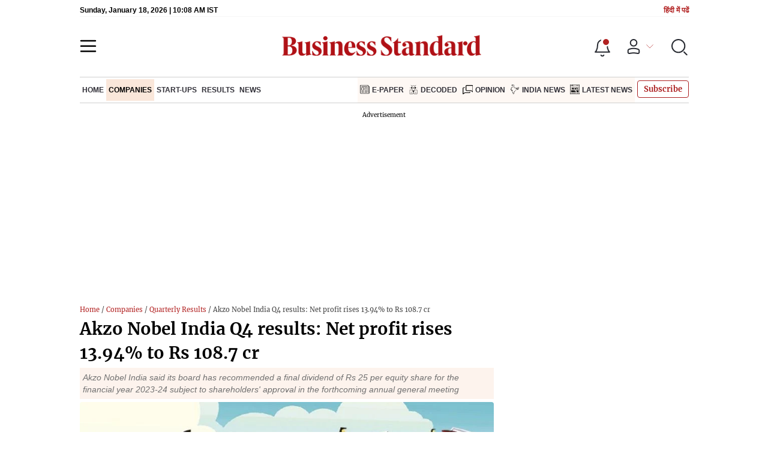

--- FILE ---
content_type: text/html; charset=utf-8
request_url: https://www.business-standard.com/companies/results/akzo-nobel-india-q4-results-net-profit-rises-13-94-to-rs-108-7-cr-124051601132_1.html
body_size: 31751
content:
<!DOCTYPE html><html lang="en-US"><head><meta charSet="utf-8"/><link rel="preload" href="https://bsmedia.business-standard.com/include/_mod/site/html5/images/business-standard.png" as="image" fetchpriority="high"/><link rel="preconnect" href="https://bsmedia.business-standard.com"/><link rel="preconnect" href="https://securepubads.g.doubleclick.net"/><link rel="preconnect" href="https://www.googletagservices.com"/><link rel="preconnect" href="https://www.google-analytics.com"/><title>Akzo Nobel India Q4 results: Net profit rises 13.94% to Rs 108.7 cr | Company Results - Business Standard</title><link rel="icon" href="https://www.business-standard.com/bs-favicon.ico"/><link rel="icon" href="https://www.business-standard.com/favicon16x16-min.png" sizes="16x16"/><link rel="icon" href="https://www.business-standard.com/favicon32x32-min.png" sizes="32x32"/><link rel="icon" href="https://www.business-standard.com/android-chrome-192x192-min.png" sizes="192x192"/><link rel="apple-touch-icon" href="https://www.business-standard.com/apple-touch-icon-min.png"/><meta name="msapplication-TileImage" content="https://www.business-standard.com/android-chrome-192x192-min.png"/><link rel="mask-icon" href="https://www.business-standard.com/bs-favicon.ico" color="#000000"/><link rel="shortcut icon" href="https://www.business-standard.com/bs-favicon.ico"/><meta name="robots" content="noodp, noydir, max-image-preview:large"/><meta name="viewport" content="width=device-width, initial-scale=1.0, minimum-scale=1.0, maximum-scale=5.0"/><link rel="amphtml" href="https://www.business-standard.com/amp/companies/results/akzo-nobel-india-q4-results-net-profit-rises-13-94-to-rs-108-7-cr-124051601132_1.html"/><link rel="canonical" href="https://www.business-standard.com/companies/results/akzo-nobel-india-q4-results-net-profit-rises-13-94-to-rs-108-7-cr-124051601132_1.html"/><meta http-equiv="content-language" content="en-US"/><meta content="language code" http-equiv="Content-Language"/><meta name="theme-color" content="#000"/><meta name="website" content="https://www.business-standard.com"/><meta name="rating" content="General"/><meta name="copyright" content="www.business-standard.com"/><meta name="author" content="Business Standard"/><meta name="description" content="Paints and coatings maker Akzo Nobel India Ltd on Thursday reported a 13.94 per cent increase in consolidated net profit to Rs 108.7 crore in the fourth quarter ended March 2024, driven by volume growth."/><meta name="keywords" content="Akzo Nobel India, Paints and coatings maker, Q4 results"/><meta name="news_keywords" content="Akzo Nobel India, Paints and coatings maker, Q4 results"/><meta property="og:type" content="website"/><meta property="og:title" content="Akzo Nobel India Q4 results: Net profit rises 13.94% to Rs 108.7 cr"/><meta property="og:url" content="https://www.business-standard.com/companies/results/akzo-nobel-india-q4-results-net-profit-rises-13-94-to-rs-108-7-cr-124051601132_1.html"/><meta property="og:description" content="Paints and coatings maker Akzo Nobel India Ltd on Thursday reported a 13.94 per cent increase in consolidated net profit to Rs 108.7 crore in the fourth quarter ended March 2024, driven by volume growth."/><meta property="og:image" content="https://bsmedia.business-standard.com/_media/bs/img/article/2024-04/05/thumb/featurecrop/400X400/1712335186-9083.jpg"/><meta property="og:image:width" content="1200"/><meta property="og:image:height" content="630"/><meta property="twitter:image:src" content="https://bsmedia.business-standard.com/_media/bs/img/article/2024-04/05/thumb/featurecrop/600X300/1712335186-9083.jpg"/><meta property="twitter:card" content="summary_large_image"/><meta property="twitter:site" content="@bsindia"/><meta property="twitter:creator" content="@bsindia"/><meta property="twitter:title" content="Akzo Nobel India Q4 results: Net profit rises 13.94% to Rs 108.7 cr"/><meta property="twitter:description" content="Paints and coatings maker Akzo Nobel India Ltd on Thursday reported a 13.94 per cent increase in consolidated net profit to Rs 108.7 crore in the fourth quarter ended March 2024, driven by volume growth."/><meta property="article:published_time" content="2024-05-16T18:58:00+05:30"/><meta name="Last-Modified-Date" content="Thu, May 16, 2024"/><meta name="Last-Modified-Time" content="2024-05-16T18:59:01+05:30"/><meta http-equiv="Last-Modified" content="2024-05-16T18:59:01+05:30"/><meta http-equiv="Cache-Control" content="no-cache, no-store, must-revalidate"/><meta http-equiv="Expires" content="0"/><meta http-equiv="Pragma" content="no-cache"/><script type="application/ld+json">{"@context":"https://schema.org","@type":"NewsMediaOrganization","name":"Business Standard","url":"https://www.business-standard.com","sameAs":["https://www.facebook.com/bsindia","https://twitter.com/bsindia","https://www.youtube.com/user/BusinessStandardLtd","https://in.linkedin.com/company/business-standard","https://t.me/bsindiaofficial"],"logo":{"@type":"ImageObject","url":"https://www.business-standard.com/assets/web-assets/images/BSlogo600x60.png","width":"600","height":"60"}}</script><script type="application/ld+json">{"@context":"https://schema.org","@type":"WebPage","url":"https://www.business-standard.com/companies/results/akzo-nobel-india-q4-results-net-profit-rises-13-94-to-rs-108-7-cr-124051601132_1.html","name":"Akzo Nobel India Q4 results: Net profit rises 13.94% to Rs 108.7 cr","description":"Paints and coatings maker Akzo Nobel India Ltd on Thursday reported a 13.94 per cent increase in consolidated net profit to Rs 108.7 crore in the fourth quarter ended March 2024, driven by volume growth.","keywords":"Akzo Nobel India, Paints and coatings maker, Q4 results"}</script><script type="application/ld+json">{"@context":"https://schema.org","@type":"SiteNavigationElement","name":["home","companies","start-ups","results","news","e-paper","decoded","opinion","india news","latest news"],"url":["https://www.business-standard.com/home-page","https://www.business-standard.com/companies","https://www.business-standard.com/companies/start-ups","https://www.business-standard.com/companies/quarterly-results","https://www.business-standard.com/companies/news","https://epaper.business-standard.com/","https://www.business-standard.com/bs-decoded","https://www.business-standard.com/opinion","https://www.business-standard.com/india-news","https://www.business-standard.com/latest-news"]}</script><script type="application/ld+json">{"@context":"https://schema.org","@type":"BreadcrumbList","itemListElement":[{"@type":"ListItem","position":1,"item":{"@id":"https://www.business-standard.com/","name":"Home"}},{"@type":"ListItem","position":2,"item":{"@id":"https://www.business-standard.com/companies","name":"Companies"}},{"@type":"ListItem","position":3,"item":{"@id":"https://www.business-standard.com/companies/quarterly-results","name":"Quarterly Results"}},{"@type":"ListItem","position":4,"item":{"name":"Akzo Nobel India Q4 results: Net profit rises 13.94% to Rs 108.7 cr"}}]}</script><script type="application/ld+json">{"@context":"https://schema.org","@type":"NewsArticle","mainEntityOfPage":"https://www.business-standard.com/companies/results/akzo-nobel-india-q4-results-net-profit-rises-13-94-to-rs-108-7-cr-124051601132_1.html","inLanguage":"en","headline":"Akzo Nobel India Q4 results: Net profit rises 13.94% to Rs 108.7 cr","description":"Paints and coatings maker Akzo Nobel India Ltd on Thursday reported a 13.94 per cent increase in consolidated net profit to Rs 108.7 crore in the fourth quarter ended March 2024, driven by volume growth.","keywords":"Akzo Nobel India, Paints and coatings maker, Q4 results","articleSection":"Results","url":"https://www.business-standard.com/companies/results/akzo-nobel-india-q4-results-net-profit-rises-13-94-to-rs-108-7-cr-124051601132_1.html","image":"https://bsmedia.business-standard.com/_media/bs/img/article/2024-04/05/full/1712335186-9083.jpg","datePublished":"2024-05-16T18:58:00+05:30","dateModified":"2024-05-16T18:59:01+05:30","articleBody":"Paints and coatings maker Akzo Nobel India Ltd on Thursday reported a 13.94 per cent increase in consolidated net profit to Rs 108.7 crore in the fourth quarter ended March 2024, driven by volume growth.The company had posted a consolidated net profit of Rs 95.4 crore in the same quarter previous fiscal, Akzo Nobel India Ltd said in a regulatory filing.Consolidated revenue from operations in the fourth quarter was Rs 973.4 crore as compared to Rs 951.4 crore in the year-ago period.The increase in revenue was driven by strong double-digit volume growth, the company said.Total expenses were higher at Rs 836.7 crore over Rs 824.9 crore a year ago.Akzo Nobel India said its board has recommended a final dividend of Rs 25 per equity share for the financial year 2023-24 subject to shareholders&#39; approval in the forthcoming annual general meeting.&nbsp;ALSO READ:&nbsp;Brookfield REIT Q4 results: Net operating income rises 89% at Rs 461 crThe total dividend for FY24 aggregates to Rs 75 per share, including an interim dividend of Rs 50 declared earlier.For the fiscal ended on March 31, 2024, the consolidated net profit was Rs 426.6 crore compared to Rs 335.1 crore in the preceding year.In FY24, consolidated revenue from operations was Rs 3,961.6 crore as against Rs 3,802.1 crore in FY23.Akzo Nobel India Chairman and MD Rajiv Rajgopal said the company closed FY24 with &quot;new highs in absolute performance across revenue, gross margin, EBIT from operations and PAT&quot; building on its record growth trajectory for the third straight year.&quot;While doing so, our double-digit profitable momentum of five years gained further traction,&quot; he said.In the fourth quarter, while double-digit volume gains were made in the company&#39;s operating segments, there was an expected moderation on account of the industry-wide price corrections with demand being driven by value and B2B business.&quot;Sustained raw material deflation and favourable mix allowed us to invest in brand awareness and growth while delivering further margin and profit expansion,&quot; Rajgopal said.","author":[{"name":"Press Trust of India","url":"https://www.business-standard.com/author/press-trust-of-india","@type":"Person"}],"publisher":{"@type":"NewsMediaOrganization","name":"Business Standard","url":"https://www.business-standard.com","logo":{"@type":"ImageObject","width":"600","height":"60","url":"https://www.business-standard.com/assets/web-assets/images/BSlogo600x60.png"}},"associatedMedia":{"@type":"imageObject","url":"https://bsmedia.business-standard.com/_media/bs/img/article/2024-04/05/thumb/featurecrop/1200X900/1712335186-9083.jpg","caption":"Illustration: Binay Sinha","description":"Illustration: Binay Sinha","width":1200,"height":900}}</script><link rel="preload" href="https://bsmedia.business-standard.com/_media/bs/img/article/2024-04/05/full/1712335186-9083.jpg?im=FeatureCrop,size=(826,465)" as="image" fetchPriority="high"/><meta name="next-head-count" content="56"/><link rel="preload" href="/_next/static/css/467c58041173b24f.css" as="style"/><link rel="stylesheet" href="/_next/static/css/467c58041173b24f.css" data-n-g=""/><link rel="preload" href="/_next/static/css/1bee1dea4db9fa20.css" as="style"/><link rel="stylesheet" href="/_next/static/css/1bee1dea4db9fa20.css"/><link rel="preload" href="/_next/static/css/47d81bd9cf989b38.css" as="style"/><link rel="stylesheet" href="/_next/static/css/47d81bd9cf989b38.css"/><link rel="preload" href="/_next/static/css/a0eff55177daec17.css" as="style"/><link rel="stylesheet" href="/_next/static/css/a0eff55177daec17.css"/><link rel="preload" href="/_next/static/css/5578742304f826c6.css" as="style"/><link rel="stylesheet" href="/_next/static/css/5578742304f826c6.css"/><link rel="preload" href="/_next/static/css/6d26f549d456d1b2.css" as="style"/><link rel="stylesheet" href="/_next/static/css/6d26f549d456d1b2.css"/><link rel="preload" href="/_next/static/css/910ba75da708deb4.css" as="style"/><link rel="stylesheet" href="/_next/static/css/910ba75da708deb4.css"/><link rel="preload" href="/_next/static/css/36f77a224062cbb6.css" as="style"/><link rel="stylesheet" href="/_next/static/css/36f77a224062cbb6.css"/><noscript data-n-css=""></noscript><script defer="" nomodule="" src="/_next/static/chunks/polyfills-c67a75d1b6f99dc8.js"></script><script defer="" src="/_next/static/chunks/14890-1c48e0fa2637f405.js"></script><script defer="" src="/_next/static/chunks/77236-9b7d1e99ec4babc3.js"></script><script defer="" src="/_next/static/chunks/9473-35903fd81969ec64.js"></script><script defer="" src="/_next/static/chunks/85518-7586a3fe744a1a72.js"></script><script defer="" src="/_next/static/chunks/12980-9fb696842f737324.js"></script><script defer="" src="/_next/static/chunks/63288.a0e0759cad7b2b46.js"></script><script defer="" src="/_next/static/chunks/19132.39800c2d2367df6a.js"></script><script defer="" src="/_next/static/chunks/87302.77805056a621c852.js"></script><script defer="" src="/_next/static/chunks/17539-14692edb11303326.js"></script><script defer="" src="/_next/static/chunks/21227-4ce0b3d82c5524fd.js"></script><script defer="" src="/_next/static/chunks/40186.3adeb5ccfe923f1e.js"></script><script defer="" src="/_next/static/chunks/75194.5ca582f541cbad7a.js"></script><script defer="" src="/_next/static/chunks/46869.c39139afbf37b7c4.js"></script><script defer="" src="/_next/static/chunks/44441.06d517d288081772.js"></script><script defer="" src="/_next/static/chunks/80228.45ed5d1fd96e779d.js"></script><script defer="" src="/_next/static/chunks/61428.4011c52fbb8be223.js"></script><script defer="" src="/_next/static/chunks/23772.19983bb59eed70d2.js"></script><script defer="" src="/_next/static/chunks/58533.63e7e2181f4102ae.js"></script><script defer="" src="/_next/static/chunks/49086-3705007fdcc336ec.js"></script><script defer="" src="/_next/static/chunks/95292-cd3b54add32ca836.js"></script><script defer="" src="/_next/static/chunks/57096.bf4e495b21713d4d.js"></script><script defer="" src="/_next/static/chunks/23094.18189987f2f84b0e.js"></script><script defer="" src="/_next/static/chunks/25935-a15d53f73e00d311.js"></script><script defer="" src="/_next/static/chunks/58410.e8c2684bd72e4201.js"></script><script defer="" src="/_next/static/chunks/26909.f9c7daa012c3c110.js"></script><script defer="" src="/_next/static/chunks/25675-f03ed679cfb30f87.js"></script><script defer="" src="/_next/static/chunks/17240.32cbbb60147aa940.js"></script><script defer="" src="/_next/static/chunks/19730.f051b10bb39fcd5d.js"></script><script defer="" src="/_next/static/chunks/41369.e6c5b5185d08bccd.js"></script><script defer="" src="/_next/static/chunks/40761.322e6ca82f42654d.js"></script><script defer="" src="/_next/static/chunks/17241.1587fe136981bf78.js"></script><script defer="" src="/_next/static/chunks/49950.8d176830733bb597.js"></script><script defer="" src="/_next/static/chunks/47257.a241de85ec273496.js"></script><script defer="" src="/_next/static/chunks/9669-ea0f85f96403c18c.js"></script><script defer="" src="/_next/static/chunks/76646-91c1f277464b148b.js"></script><script defer="" src="/_next/static/chunks/46455.9a31740a5df5423a.js"></script><script defer="" src="/_next/static/chunks/3505.14fe7c04fa3965d7.js"></script><script defer="" src="/_next/static/chunks/52735.cfc71e9aa936a907.js"></script><script defer="" src="/_next/static/chunks/11310.db3756c9371691e7.js"></script><script src="/_next/static/chunks/webpack-daf772da3d7c195f.js" defer=""></script><script src="/_next/static/chunks/framework-dd9c457f9a0c7519.js" defer=""></script><script src="/_next/static/chunks/main-c22debd438d29cf7.js" defer=""></script><script src="/_next/static/chunks/pages/_app-7b20d708794df476.js" defer=""></script><script src="/_next/static/chunks/pages/%5Bcat%5D/%5Bsubcategory%5D/%5B...slug%5D-eaf86913edd294ef.js" defer=""></script><script src="/_next/static/632910b84ce6ec6e8dd90fe20670d99c0fddb9db/_buildManifest.js" defer=""></script><script src="/_next/static/632910b84ce6ec6e8dd90fe20670d99c0fddb9db/_ssgManifest.js" defer=""></script></head><body><div id="__next"><div><div><div class=""><div class="skinningbanner" style="display:none"></div></div><header class="header_sectiondiv__WPrjR section-div full-section header-section "><div class="today_headlogotmstmp__223aM" style="min-height:12px"><div class="today_topleftel__wvskF"><span>Tuesday, January 06, 2026 | 08:35 PM IST</span><small><a href="https://hindi.business-standard.com/" target="_blank">हिंदी में पढें</a></small></div></div><div class="undefined header_headerTopbar__iRN5q undefined headerabt "><div class="header_justifycontentstart__b3nr3 d-flex  "><div class="header_menuhamburger__fC39W menuhamburger"><svg width="28" height="21" viewBox="0 0 28 21" fill="none" xmlns="http://www.w3.org/2000/svg"><path d="M25.9575 2L2 2" stroke="black" stroke-width="2.5" stroke-linecap="round"></path><path d="M25.9575 10.8264L2 10.8264" stroke="black" stroke-width="2.5" stroke-linecap="round"></path><path d="M26 19.4775L2.00045 19.4775" stroke="black" stroke-width="2.5" stroke-linecap="round"></path></svg></div></div><div class="bg-overlay"></div><div id="menuSidebar" class="menuSidebar "></div><style> 
          .menuSidebar { top: 0px; width: 90%; z-index: 1; height: auto; position: fixed; transform: translate(-130%, 0); display: block; left: 0%; overflow-y: scroll; transition: all 0.6s ease; z-index: 65; background-color: #fff; box-shadow: 0px 2px 8px 0px rgba(60, 64, 67, 0.25); border-radius: 4px; } @media (max-width: 1024px) { .menuSidebar { position: fixed; top: 0; max-height: 100vh; border-radius: 0px; } } @media (min-width: 768px) { .menuSidebar:-webkit-scrollbar { width: 5px; } .menuSidebar:-webkit-scrollbar-thumb { background-color: #c2c2c2; -webkit-border-radius: 5px; border-radius: 5px; outline: 1px solid #c2c2c2; } } .menuSidebar.show { z-index: 9999; left: 0; transform: translate(0%, 0); right: 0; margin: 0 auto; }   
          .menuSidebar::-webkit-scrollbar { display: none; }    
          @media (min-width:1025px) {
            .menuSidebar.show {
                 min-height:545px;
                 min-width:1080px
            }
          }
          @media (max-width:1024px) {
            .menuSidebar.show {
              min-height:640px;
              min-width:100%;
            }
            .menuSidebar {
               width:100%;
            }
          }
          </style><div class="header_adslogo__lSOL1" style="width:175px;height:60px"></div><div class="logo-div"><a href="https://www.business-standard.com" class="header_brndlogo__RdIT_"><img alt="Business Standard" title="Business Standard" src="https://bsmedia.business-standard.com/include/_mod/site/html5/images/business-standard.png" height="48" width="390"/></a></div><div class="header_adslogo__lSOL1" style="width:175px;height:60px"> <!-- --> </div><div class="header_headericn__w8TeW headericn"><div class="icons d-flex"><div class="notificationdiv active"><img alt="Notification Icon" title="Notification" height="32" src="https://www.business-standard.com/assets/web-assets/icons/notification.svg" width="32" loading="lazy"/></div><a href="#" class="d-flex userprofiletext" id="profile_area"><img alt="userprofile Icon" title="User" height="32" src="https://www.business-standard.com/assets/web-assets/icons/user-profile.svg" width="32" loading="lazy"/><i class="arrowdownicon"></i></a><img alt="Search" title="Search_Icon" height="32" style="cursor:pointer" src="https://www.business-standard.com/assets/web-assets/icons/search.svg" width="32" loading="lazy"/></div><style> 
       
      .icons {display: flex;justify-content: space-between;align-items: center;}
      .icons .notificationdiv {position: relative;cursor: pointer;padding-top: 7px;}
      .icons .notificationdiv:after {
        background: #b22222;
        border-radius: 10px;
        content: "";
        height: 10px;
        left: auto;
        position: absolute;
        right: 5px;
        top: 8px;
        width: 10px;
       }
      .icons .notificationdiv:before {
        background: #fff;
        border-radius: 20px;
        content: "";
        height: 15px;
        position: absolute;
        right: 4px;
        top: 6px;
        width: 15px;
      }
      .icons .userprofiletext {
        display: flex;
        align-items: center;
        font-family: Arial;
        font-size: 14px;
        padding: 0 20px 0 20px;
      }

      .userprofiletext .arrowdownicon {
        background-image: url("data:image/svg+xml,%3Csvg width='19' height='11' viewBox='0 0 19 11' fill='none' xmlns='http://www.w3.org/2000/svg'%3E%3Cpath d='M1 1L9.48528 9.48528L17.9706 1' stroke='%23B22222' strokeWidth='2' stroke-linecap='round' stroke-linejoin='round'/%3E%3C/svg%3E");
        background-repeat: no-repeat;
        background-size: 12px;
        display: inline-block;
        height: 8px;
        margin: 0 0 0 5px;
        width: 18px;
      }

      @media (max-width:1280px) { 
        .icons .userprofiletext { padding: 0 9px; }
      }

      @media (max-width:767px){
        .icons { justify-content: space-around; align-items: flex-start; gap: 7px; }
        .icons .notificationdiv:after {height: 7px;right: 5px;top: 0px; width: 7px;}
        .icons .notificationdiv:before {right: 5px;top: 0px;height: 8px;width: 8px;}
        .icons .userprofiletext { padding: 0px 0px 0 0px;}
        .icons img {max-width: 24px;height: 24px;margin-top: 0px;}
        .icons .notificationdiv {     padding-top: 0px; } 
      }

      </style></div></div><div class="navigationlisting header_navigationlisting__ZU68j "><a href="https://www.business-standard.com" class="header_stickylogo__QMlKl sticky-logo"><img loading="lazy" width="67" height="56" src="https://www.business-standard.com/assets/web-assets/images/logo-bs.jpg" alt="BS_logo" title="BS_logo"/></a><ul id="appendseconnav" class="scrlhide"><li><a class=" " href="https://www.business-standard.com"> <!-- -->Home<!-- --> </a></li><li><a class="header_activeNav__r8wnD header_mainNav__KuwnT" href="https://www.business-standard.com/companies"> <!-- -->Companies<!-- --> </a></li><li><a class=" subNav" href="https://www.business-standard.com/companies/start-ups"> <!-- -->Start-Ups<!-- --> </a></li><li><a class=" subNav" href="https://www.business-standard.com/companies/quarterly-results"> <!-- -->Results<!-- --> </a></li><li><a class=" subNav" href="https://www.business-standard.com/companies/news"> <!-- -->News<!-- --> </a></li><li class="header_dflticonlast__RwCaT dflticonlast"><div class="header_dflticon__tUKap dflticon"><a class=" " href="https://epaper.business-standard.com/"><span><img src="https://bsmedia.business-standard.com/_media/bs/img/menu/icons/1743085430.png" alt=""/></span>E-Paper</a><a class=" " href="https://www.business-standard.com/bs-decoded"><span><img src="https://bsmedia.business-standard.com/_media/bs/img/menu/icons/1743085412.png" alt=""/></span>Decoded</a><a class=" " href="https://www.business-standard.com/opinion"><span><img src="https://bsmedia.business-standard.com/_media/bs/img/menu/icons/1743085395.png" alt=""/></span>Opinion</a><a class=" " href="https://www.business-standard.com/india-news"><span><img src="https://bsmedia.business-standard.com/_media/bs/img/menu/icons/1743085376.png" alt=""/></span>India News</a><a class=" " href="https://www.business-standard.com/latest-news"><span><img src="https://bsmedia.business-standard.com/_media/bs/img/menu/icons1743084979.png" alt=""/></span>Latest News</a></div></li></ul></div><style>
       
         .navsubmenu ul li a {
            padding: 8px 8px 8px 0 !important;
         }
         @media (min-width:768px) {
            .navsubscribe .secondaryNav li:last-child {
              margin-right: 0px !important;
            }
         }
         .navsubscribe ul li:last-child { 
          padding-right: 10px !important;
         }
        .navsubscribe ul li ul li:last-child {
          padding-right: 10px !important;
        }
           .header-active .sticky-logo {
                   display:inline-block;
              }  
            .header-active .scrlhide {
                 transform: translate3d(75px,0,0);
            }
       
            .header-active .menuhamburger {
                  transform: translate3d(0px,73px,0);
                  z-index:10;
            }
            @media (min-width:768px) and (max-width:1024px) {  
         
              .header-active .menuhamburger {
                transform: translate3d(-3px,49px,0);
                z-index:10;
          }
             
            }
            @media (max-width:767px) {
            
             
                .header-active .secondaryNav.scrlhide {margin-left: 0;}
                .header-active .secondaryNav li:last-child {margin-right: 90px !important;}
                .header-active .sticky-logo {
                      display:none;
                } 
                .header-active .scrlhide {
                  transform: translate3d(0px,0,0);
                  margin-left: 30px;
              }
              .header-active .menuhamburger {
                transform: translate3d(3px, 40px, 0);
             }
             .header-active header.header-section {
              top: -44px;
             }
             .header-active header.header-section.bpheader { 
                top: -59px;     
             }
             .header-active header.header-section.bpheader .menuhamburger { 
              transform: translate3d(3px, 47px, 0);
             }
            }
                
            @media (min-width:768px) and (max-width:1024px) {  
       
              .scrollbarListspotlight {
                  overflow:hidden;
              }
            }


            @media (min-width:1024px) and (max-width:1280px) {  
            .header-active .navigationlisting ul li {margin-right: 0;}
            .header-active .navigationlisting ul li a {font-size: 11px;}
            }
            @media (min-width:768px) {
              .headericn {
                min-width:160px;
              }
              .header-active .secondaryNav.scrlhide {transform: translate3d(0, 0, 0);}
              .header-active ul li.dflticonlast{ margin-right: 160px !important; }
            }
           @media (min-width:1180px) and (max-width:1280px) {
             .header-active .navigationlisting .navsubmenu {
               width: 1015px !important;
             }
           }
          @media (min-width:1281px) {
             .header-active .navigationlisting .navsubmenu {
               width: 1180px !important;
             }
           }
           @media (max-width: 1024px) {
            #secondaryNav{display:none;}
        }

         @media (min-width:1281px) and (max-width:1365px) {  
           .header-active .navigationlisting ul li a {
             padding: 12px 5px !important;
            }
          }
      </style></header><div id="scrolltrget"> </div><div class="wrapper unsubscribed_Open_In_App"><div class="MobApp"><div class="infinite-scroll-component__outerdiv"><div class="infinite-scroll-component " style="height:auto;overflow:auto;-webkit-overflow-scrolling:touch"><div meta="[object Object]" currentArticleData="[object Object]"><div class="hide-on-mobile"></div><section class="section-flex story-col"><div class="flex-70"><div class="breadcrumbcol"><div><div class="breadcrum"> <a href="/" class="bact">Home</a> / <a href="/companies" class="bact">Companies</a> / <a  href="/companies/quarterly-results" class="bact">Quarterly Results</a> / Akzo Nobel India Q4 results: Net profit rises 13.94% to Rs 108.7 cr</div></div></div><div><div class="MainStory_storydetail__uDFCx storydetail"><h1 class="MainStory_stryhdtp__frNSf stryhdtp">Akzo Nobel India Q4 results: Net profit rises 13.94% to Rs 108.7 cr</h1><h2 class="MainStory_strydsc__P6kfv strydsc">Akzo Nobel India said its board has recommended a final dividend of Rs 25 per equity share for the financial year 2023-24 subject to shareholders&#x27; approval in the forthcoming annual general meeting</h2><div class="show-on-mobile"></div><div id="above_feature_image_banner-0"></div><div class="MainStory_storyimage__qkAq3"><div class="MainStory_positionrelative__jOIzS"><i class="img-sizer"></i><img class="img-fluid w-100 lazy-img" src="https://bsmedia.business-standard.com/_media/bs/img/article/2024-04/05/full/1712335186-9083.jpg?im=FeatureCrop,size=(826,465)" title="q4, Q4 projections, results" alt="q4, Q4 projections, results" width="826" height="465"/><div class="MainStory_strlabel__iEDZ4"></div></div><p class="MainStory_captiontext__pELgL captiontext">Illustration: Binay Sinha</p></div><span class="MainStory_dtlauthinfo__u_CUx"><a href="/author/press-trust-of-india"><span class="font-bold">Press Trust of India</span></a><span style="color:#b22222"> <!-- -->New Delhi<!-- --> </span></span><div class="MainStory_autdtl__BefDN"><div class="MetaPost_storymeta__araBu storymeta"><div class="meta-info" data-updatedtime="2024-05-16T18:59:01+05:30" data-expandedtime="Updated: May 16 2024 | 6:59 PM IST" data-updatedlongtime="May 16 2024">2 min read <!-- --> Last Updated : <!-- -->May 16 2024 | 6:59 PM<!-- --> IST</div><div class="MetaPost_metaactions__h2__T metaactions"></div></div></div><div class="MainStory_storyautio__00zQV storyautio"><h4>Listen to This Article</h4><div class="undefined audio-box"></div></div><div class="MainStory_storycontent__Pe3ys storycontent"><div id="parent_top_div" style="margin:0 0"><div style="min-height:250px" id="between_article_content_1-0"><div class="advertisement-bg storyadsprg"></div></div><p>
	Paints and coatings maker Akzo Nobel India Ltd on Thursday reported a 13.94 per cent increase in consolidated net profit to Rs 108.7 crore in the fourth quarter ended March 2024, driven by volume growth.</p>
<p>
	The company had posted a consolidated net profit of Rs 95.4 crore in the same quarter previous fiscal, Akzo Nobel India Ltd said in a regulatory filing.</p>
<p>
	Consolidated revenue from operations in the fourth quarter was Rs 973.4 crore as compared to Rs 951.4 crore in the year-ago period.</p>
<p>
	The increase in revenue was driven by strong double-digit volume growth, the company said.</p>
<p>
	Total expenses were higher at Rs 836.7 crore over Rs 824.9 crore a year ago.</p><span style="display:block;height:1px"> </span><div style="min-height:250px" id="between_article_content_2-0"><div class="advertisement-bg storyadsprg"></div></div><div class="mb-20"><div class="latestnews_stryalsoread__HlMna"><div class="latestnews_recommendsection__1ZpG_ recommendsection"><div class="latestnews_alsoreadheading__tScqk alsoreadheading"><h3 class="section-title"><span>Also Read </span></h3></div><button class="latestnews_slidearrow__b6nPH prevBtn" id="slide-arrow-next-related0"></button><button class="latestnews_slidearrow__b6nPH latestnews_slidearrownxt__sEt76 nextBtn" id="slide-arrow-prev-related0"></button><div class="latestnews_scrollbarList__Lm9h4 ulContainer slides-container" id="slides-container-related0"><div class="d-flex cardlist storylatestnews latestnews_storylatestnews___5wnY  slide-related0 "><a href="https://www.business-standard.com/world-news/children-of-narges-mohammadi-to-accept-nobel-peace-prize-on-her-behalf-123121000587_1.html"><div class="alsoReadImage" style="position:relative"><img src="https://www.business-standard.com/assets/web-assets/images/Business_Standard_1_328x185.jpg" alt="Children of Narges Mohammadi to accept Nobel Peace Prize on her behalf" title="Children of Narges Mohammadi to accept Nobel Peace Prize on her behalf" loading="lazy"/></div><h2 class="latestnews_smallcardtitle__gdkeR smallcardtitle" style="cursor:pointer">Children of Narges Mohammadi to accept Nobel Peace Prize on her behalf</h2></a></div><div class="d-flex cardlist storylatestnews latestnews_storylatestnews___5wnY  slide-related0 "><a href="https://www.business-standard.com/companies/results/akzo-nobel-india-q3-results-net-profit-rises-16-8-to-rs-114-crore-124020601648_1.html"><div class="alsoReadImage" style="position:relative"><img src="https://www.business-standard.com/assets/web-assets/images/Business_Standard_1_328x185.jpg" alt="Akzo Nobel India Q3 results: Net profit rises 16.8% to Rs 114 crore" title="Akzo Nobel India Q3 results: Net profit rises 16.8% to Rs 114 crore" loading="lazy"/></div><h2 class="latestnews_smallcardtitle__gdkeR smallcardtitle" style="cursor:pointer">Akzo Nobel India Q3 results: Net profit rises 16.8% to Rs 114 crore</h2></a></div><div class="d-flex cardlist storylatestnews latestnews_storylatestnews___5wnY  slide-related0 "><a href="https://www.business-standard.com/companies/news/pallavi-shroff-refuses-second-term-as-asian-paints-independent-director-124032700556_1.html"><div class="alsoReadImage" style="position:relative"><img src="https://www.business-standard.com/assets/web-assets/images/Business_Standard_1_328x185.jpg" alt="Pallavi Shroff refuses second term as Asian Paints&#x27; Independent Director" title="Pallavi Shroff refuses second term as Asian Paints&#x27; Independent Director" loading="lazy"/></div><h2 class="latestnews_smallcardtitle__gdkeR smallcardtitle" style="cursor:pointer">Pallavi Shroff refuses second term as Asian Paints&#x27; Independent Director</h2></a></div><div class="d-flex cardlist storylatestnews latestnews_storylatestnews___5wnY  slide-related0 "><a href="https://www.business-standard.com/companies/results/asian-paints-q4-results-net-profit-rises-1-8-misses-estimates-124050901131_1.html"><div class="alsoReadImage" style="position:relative"><img src="https://www.business-standard.com/assets/web-assets/images/Business_Standard_1_328x185.jpg" alt="Asian Paints Q4 results: Net profit rises 1.8%, misses estimates" title="Asian Paints Q4 results: Net profit rises 1.8%, misses estimates" loading="lazy"/></div><h2 class="latestnews_smallcardtitle__gdkeR smallcardtitle" style="cursor:pointer">Asian Paints Q4 results: Net profit rises 1.8%, misses estimates</h2></a></div><div class="d-flex cardlist storylatestnews latestnews_storylatestnews___5wnY  slide-related0 "><a href="https://www.business-standard.com/markets/news/paints-shares-lose-sheen-post-birla-opus-launch-asian-paints-at-10-mth-low-124022600177_1.html"><div class="alsoReadImage" style="position:relative"><img src="https://www.business-standard.com/assets/web-assets/images/Business_Standard_1_328x185.jpg" alt="Paints shares lose sheen post Birla Opus launch; Asian Paints at 10-mth low" title="Paints shares lose sheen post Birla Opus launch; Asian Paints at 10-mth low" loading="lazy"/></div><h2 class="latestnews_smallcardtitle__gdkeR smallcardtitle" style="cursor:pointer">Paints shares lose sheen post Birla Opus launch; Asian Paints at 10-mth low</h2></a></div></div></div></div><style> 
                .storylatestnews {flex: 0 0 27%;}
                .storylatestnews .alsoReadImage { margin: 0 !important; }
                .storylatestnews .smallcardtitle {padding-bottom: 5px !important; color:#282B32;}
                .slides-container {
                  display: flex;
                  list-style: none;
                  margin-bottom: 15px !important;
                  overflow: scroll;
                  padding: 0;
                  scroll-behavior: smooth;
                  width: 100%;
              }
                .recommendsection .slides-container {
                 margin-bottom: 0 !important;
                }
               .alsoreadheading h3 {font-size:20px;color: #0D0D0D;}

               .alsoreadheading h3:after {top: 18px;}
               .recommendsection button {
                  top: 10px;
                   }
                  
                 @media (max-width:767px) {
                  .alsoreadheading h3 {font-size:16px !important;color:#0D0D0D;}
                  .alsoreadheading span {padding-left: 0;}
                  .alsoreadheading span:after {display: none;}
                   .storylatestnews {flex: 0 0 40%; margin: 0 0 0 10px !important;}
                   .alsoreadheading h3:after {
                   width: 88%;
                   }
                   .recommendsection button {
                   top: 12px;
                   }
                  }
              </style></div>
<p>
	Akzo Nobel India said its board has recommended a final dividend of Rs 25 per equity share for the financial year 2023-24 subject to shareholders&#x27; approval in the forthcoming annual general meeting.<br/>
	 </p>
<div>
	<strong class="read_more">ALSO READ: <a href="/companies/results/brookfield-reit-q4-results-net-operating-income-rises-89-at-rs-461-cr-124051600869_1.html" target="_blank">Brookfield REIT Q4 results: Net operating income rises 89% at Rs 461 cr</a></strong></div>
<p>
	The total dividend for FY24 aggregates to Rs 75 per share, including an interim dividend of Rs 50 declared earlier.</p>
<p>
	For the fiscal ended on March 31, 2024, the consolidated net profit was Rs 426.6 crore compared to Rs 335.1 crore in the preceding year.</p>
<p>
	In FY24, consolidated revenue from operations was Rs 3,961.6 crore as against Rs 3,802.1 crore in FY23.</p><div style="min-height:250px" id="between_article_content_3-0"><div class="advertisement-bg storyadsprg"></div></div>
<p>
	Akzo Nobel India Chairman and MD Rajiv Rajgopal said the company closed FY24 with &quot;new highs in absolute performance across revenue, gross margin, EBIT from operations and PAT&quot; building on its record growth trajectory for the third straight year.</p>
<p>
	&quot;While doing so, our double-digit profitable momentum of five years gained further traction,&quot; he said.</p>
<p>
	In the fourth quarter, while double-digit volume gains were made in the company&#x27;s operating segments, there was an expected moderation on account of the industry-wide price corrections with demand being driven by value and B2B business.</p>
<p>
	&quot;Sustained raw material deflation and favourable mix allowed us to invest in brand awareness and growth while delivering further margin and profit expansion,&quot; Rajgopal said.</p><div style="min-height:250px" id="between_article_content_4-0"><div class="advertisement-bg storyadsprg"></div></div><p></p></div><div><p style="font-style: italic;" id="auto_disclaimer">(Only the headline and picture of this report may have been reworked by the Business Standard staff; the rest of the content is auto-generated from a syndicated feed.)</p></div><div class="latestnews_stryalsoread__HlMna"><div class="latestnews_recommendsection__1ZpG_ recommendsection"><div class="latestnews_alsoreadheading__tScqk alsoreadheading"><h3 class="section-title"><span>More From This Section</span></h3></div><button class="latestnews_slidearrow__b6nPH prevBtn" id="slide-arrow-next-other_section0"></button><button class="latestnews_slidearrow__b6nPH latestnews_slidearrownxt__sEt76 nextBtn" id="slide-arrow-prev-other_section0"></button><div class="latestnews_scrollbarList__Lm9h4 ulContainer slides-container" id="slides-container-other_section0"><div class="d-flex cardlist storylatestnews latestnews_storylatestnews___5wnY  slide-other_section0 "><a href="https://www.business-standard.com/companies/results/m-m-q4-results-pat-rises-4-to-rs-2-754-crore-on-strong-auto-biz-124051601223_1.html"><div class="alsoReadImage" style="position:relative"><img src="https://www.business-standard.com/assets/web-assets/images/Business_Standard_1_328x185.jpg" alt="M&amp;M Q4 results: PAT rises 4% to Rs 2,754 crore on strong auto biz" title="M&amp;M Q4 results: PAT rises 4% to Rs 2,754 crore on strong auto biz" loading="lazy"/></div><h2 class="latestnews_smallcardtitle__gdkeR smallcardtitle" style="cursor:pointer">M&amp;M Q4 results: PAT rises 4% to Rs 2,754 crore on strong auto biz</h2></a></div><div class="d-flex cardlist storylatestnews latestnews_storylatestnews___5wnY  slide-other_section0 "><a href="https://www.business-standard.com/companies/results/motherson-sumi-wiring-q4-results-net-profit-rises-38-to-rs-191-44-cr-124051600945_1.html"><div class="alsoReadImage" style="position:relative"><img src="https://www.business-standard.com/assets/web-assets/images/Business_Standard_1_328x185.jpg" alt="Motherson Sumi Wiring Q4 results: Net profit rises 38% to Rs 191.44 cr" title="Motherson Sumi Wiring Q4 results: Net profit rises 38% to Rs 191.44 cr" loading="lazy"/></div><h2 class="latestnews_smallcardtitle__gdkeR smallcardtitle" style="cursor:pointer">Motherson Sumi Wiring Q4 results: Net profit rises 38% to Rs 191.44 cr</h2></a></div><div class="d-flex cardlist storylatestnews latestnews_storylatestnews___5wnY  slide-other_section0 "><a href="https://www.business-standard.com/companies/results/biocon-q4-results-profit-drops-57-to-rs-135-crore-revenue-up-4-124051601154_1.html"><div class="alsoReadImage" style="position:relative"><img src="https://www.business-standard.com/assets/web-assets/images/Business_Standard_1_328x185.jpg" alt="Biocon Q4 results: Profit drops 57% to Rs 135 crore; revenue up 4%" title="Biocon Q4 results: Profit drops 57% to Rs 135 crore; revenue up 4%" loading="lazy"/></div><h2 class="latestnews_smallcardtitle__gdkeR smallcardtitle" style="cursor:pointer">Biocon Q4 results: Profit drops 57% to Rs 135 crore; revenue up 4%</h2></a></div><div class="d-flex cardlist storylatestnews latestnews_storylatestnews___5wnY  slide-other_section0 "><a href="https://www.business-standard.com/companies/results/v-guard-q4-results-net-profit-rises-to-rs-76-cr-on-strong-demand-124051601153_1.html"><div class="alsoReadImage" style="position:relative"><img src="https://www.business-standard.com/assets/web-assets/images/Business_Standard_1_328x185.jpg" alt="V-Guard Q4 results: Net profit rises to Rs 76 cr on strong demand" title="V-Guard Q4 results: Net profit rises to Rs 76 cr on strong demand" loading="lazy"/></div><h2 class="latestnews_smallcardtitle__gdkeR smallcardtitle" style="cursor:pointer">V-Guard Q4 results: Net profit rises to Rs 76 cr on strong demand</h2></a></div></div></div></div><style> 
                .storylatestnews {flex: 0 0 27%;}
                .storylatestnews .alsoReadImage { margin: 0 !important; }
                .storylatestnews .smallcardtitle {padding-bottom: 5px !important; color:#282B32;}
                .slides-container {
                  display: flex;
                  list-style: none;
                  margin-bottom: 15px !important;
                  overflow: scroll;
                  padding: 0;
                  scroll-behavior: smooth;
                  width: 100%;
              }
                .recommendsection .slides-container {
                 margin-bottom: 0 !important;
                }
               .alsoreadheading h3 {font-size:20px;color: #0D0D0D;}

               .alsoreadheading h3:after {top: 18px;}
               .recommendsection button {
                  top: 10px;
                   }
                  
                 @media (max-width:767px) {
                  .alsoreadheading h3 {font-size:16px !important;color:#0D0D0D;}
                  .alsoreadheading span {padding-left: 0;}
                  .alsoreadheading span:after {display: none;}
                   .storylatestnews {flex: 0 0 40%; margin: 0 0 0 10px !important;}
                   .alsoreadheading h3:after {
                   width: 88%;
                   }
                   .recommendsection button {
                   top: 12px;
                   }
                  }
              </style></div><style> 
               
                  .wrap-iframe {
                    overflow: hidden;
                    padding-top: 56.25%;
                    position: relative;
                    width: 100%;
                  }
                  .wrap-iframe iframe {
                    bottom: 0;
                    height: 100%;
                    left: 0;
                    position: absolute;
                    right: 0;
                    top: 0;
                    width: 100%;
                  }
                  .read_more { 
                     display:block;
                     margin:10px 0;
                  }
                  .whtsclick { 
                    text-align: center;
                     padding: 10px 0 0px;}
                  .whtsclick a { 
                      color: #b22222 !important;
                   }
                   @media (max-width:767px) {
                    .whtsclick {
                      padding: 13px 0 14px;
                    }   
                   }
              </style><div class="MainStory_topiclisting__Pomc9"><span><strong>Topics :</strong><a href="https://www.business-standard.com/topic/akzo-nobel"><span> <!-- -->Akzo Nobel</span></a><a href="https://www.business-standard.com/topic/akzo-nobel-india"><span> <!-- -->Akzo Nobel India </span></a><a href="https://www.business-standard.com/topic/paints-industry"><span> <!-- -->paints industry</span></a><a href="https://www.business-standard.com/topic/q4-results"><span> <!-- -->Q4 Results</span></a></span></div><p class="whtsclick"><a href="https://t.me/bsindiaofficial" target="_blank">Don&#x27;t miss the most important news and views of the day. Get them on our  <svg style="margin:0px 4px 0px 6px;transform:translate(-1px, 5px)" width="20" height="20" viewBox="0 0 32 32" fill="none" xmlns="http://www.w3.org/2000/svg"><circle cx="16" cy="16" r="16" fill="#22A7E9"></circle><path fill-rule="evenodd" clip-rule="evenodd" d="M21.3427 10.0889C21.5394 10.0102 21.7547 9.98303 21.9662 10.0103C22.1777 10.0375 22.3777 10.1182 22.5453 10.2439C22.7129 10.3696 22.842 10.5357 22.9192 10.725C22.9964 10.9143 23.0188 11.1197 22.9842 11.32L21.1787 21.736C21.0035 22.7407 19.8445 23.3169 18.8757 22.8164C18.0653 22.3977 16.8616 21.7526 15.779 21.0795C15.2376 20.7426 13.5794 19.6637 13.7832 18.8959C13.9583 18.2395 16.7446 15.7728 18.3367 14.3062C18.9616 13.73 18.6766 13.3976 17.9387 13.9276C16.1053 15.2435 13.1639 17.2446 12.1911 17.8079C11.3329 18.3046 10.8855 18.3894 10.3506 18.3046C9.37458 18.1502 8.46945 17.9109 7.7307 17.6194C6.73243 17.2257 6.78099 15.9204 7.72991 15.5403L21.3427 10.0889Z" fill="white"></path></svg> Telegram channel</a></p><div class=" story-first-time" data-updatedtime="2024-05-16T18:58:00+05:30" data-expandedtime="Updated: May 16 2024 | 6:58 PM IST" data-updatedlongtime="May 16 2024"><p>First Published: <!-- -->May 16 2024 | 6:58 PM<!-- --> <!-- -->IST</p></div><div class="mobile-show"></div></div></div><div id="below_article_content-0"></div></div><div class="flex-30 articleListingPage sidebar-desktop-show ipad-40"></div></section><div id="promoted_stories-0"></div><section class="orange-bg section-div"><section class="orange-bg section-div"><div class="revamp-sub-story " data-paneltype="container" data-panelviewname="revamp-sub-story" data-revampsubstorydata="false"><div class="revamp-sub-story orange-bg section-div" data-paneltype="container" data-panelviewname="revamp-sub-story" data-revampsubstorydata="false"><div class="revamp-sub-story " data-paneltype="container" data-panelviewname="revamp-sub-story" data-revampsubstorydata="false"><div class="d-flex section-header"><h4 class="section-title">Explore News</h4></div><div class="explorenews_explorelist__B2RjT"><a href="https://www.business-standard.com/markets/news/stock-market-live-updates-january-6-nse-bse-sensex-today-nifty-gift-nifty-q3-results-hsbc-composite-and-service-pmi-126010600072_1.html">Stock Market LIVE Updates</a><a href="https://www.business-standard.com/markets/news/stocks-to-watch-today-january-6-2026-swiggy-trent-l-t-finance-axis-bank-indisind-bank-ongc-adani-power-126010600087_1.html">Stocks to Watch Today</a><a href="https://www.business-standard.com/markets/ipo/yajur-fibres-ipo-opens-january-7-gmp-flat-check-price-band-key-dates-more-126010600093_1.html">Yajur Fibres IPO</a><a href="https://www.business-standard.com/india-news/weathe-forecast-imd-cold-wave-dense-fog-delhi-ncr-126010600071_1.html">IMD Weather Forecast Today</a><a href="https://www.business-standard.com/world-news/un-debates-us-venezuela-strike-as-countries-warn-against-law-violations-126010501283_1.html">UN Debate on US Venezuela Attack</a><a href="https://www.business-standard.com/immigration/h-1b-visa-elimination-bill-introduced-in-us-congress-to-end-programme-126010600610_1.html">H-1B Visa Elimination Bill</a><a href="https://www.business-standard.com/markets/commodities/gold-price-climbs-10-to-1-38-230-silver-up-100-trading-at-2-48-100-126010600081_1.html">Gold and Silver Price Today</a><a href="https://www.business-standard.com/education/news/school-holidays-january-2026-winter-vacations-extended-across-north-india-nc-126010600804_1.html">School Winter Vacation Extended</a><a href="https://www.business-standard.com/technology/tech-news/motorola-razr-fold-may-feature-triple-cameras-ai-button-specifications-design-126010600690_1.html">Motorola Razr Fold</a><a href="https://www.business-standard.com/markets/news/icici-bank-rallies-3-hits-over-2-month-high-in-subdued-market-here-s-why-126010600193_1.html">ICICI Bank Share</a></div></div><div class="revamp-sub-story d-flex explore-news scrollbarList" data-paneltype="container" data-panelviewname="revamp-sub-story" data-revampsubstorydata="false"></div></div></div></section><style>
        .orange-bg .section-header {
                padding-left: 10px;
              }
      </style></section><style>
          .pricegoldsilver {
            font-size: 16px;
            line-height: 24px;
          }
          @media (min-width:768px) {
            
                 .opinionstry {
                    margin: 0 auto;
                    max-width:65%;
                 }
          }
           .pricegoldsilver a { color: #b22222; }

          .lg-on {
           
              overflow:hidden;
          }
             .fixed-height-container {display: block;
    cursor: pointer;
    margin: 10px 0px;
    text-align: center;
    padding: 10px 0px;}
        
           .lg-toolbar.lg-group button {
               font-size: 44px;
               height: 60px;
               width: 60px;
           }
           #lg-actual-size {
            font-size: 34px;
           }
           .lg-backdrop {
            background-color: #000000e0;
           }
           .lg-download.lg-icon {
            color:#fff;
            padding-top:10px;
            margin-top:6px;
           }
           .lg-download.lg-icon:after{
            font-size: 33px;
           }
           .lg-toolbar.lg-group button:after {
               color:#fff;
           }
          .brtag {
            display: block;   
            line-height:0px;      
          }
           div > small.brtag:last-child{
              padding: 0px 0px 10px 0px;
              line-height:0px;
           }
          div + small.brtag {
            padding: 0px 0px 10px 0px;
            line-height:0px;
          }
          .brtagPara {
            display: block; 
            padding: 0px 0 10px 0;
            line-height:0px;
          }
            
           .storydetail .advertisement-bg.storyadsprg div {
            margin: 5px 0;
           }
    
          @media (max-width:767px) {
            .storydetail .advertisement-bg.storyadsprg {
                 width:320px;
                 margin : 0 auto;
            }
            .sharedropdown {
              transform: translate(-50%, 8%);
            }
            .storydetail .strydsc {font-size: 16px;}
          }
        
          .breadcrum {
            color: #424242;
            font-size: 11px;
            height: 36px;
            padding: 17px 0 0;
          
          }
          .subscribeplan {
            padding: 0 10px 10px 10px !important;
        }
          .breadcrum a {
            color: #b22222;
          }
          .zoomContainer{
            position:relative;
            margin:10px 0 0;
          }

          .zoomContainer .brtag {
              display:none;
          }
          .zoomimg {
              position: relative;
              width: 100%;
              transition: transform 0.3s ease;
          }
          .zoomContainer img {
            cursor:pointer
          }
         .zoomIcon {
          position: absolute;
          width: 35px !important;
          height: 34px;
          background: rgba(255, 255, 255, 0.6);
          bottom: 0px;
          right: 0;
          background-image: url(https://www.business-standard.com/assets/web-assets/icons/magnifying.svg);
          filter: invert(1);
          background-repeat: no-repeat;
          pointer-events: none;
          background-size: 25px;
          background-position: 7px 5px;
          margin: 0 0 !important;
          border-top-left-radius: 16px;
          }
          .img-wrapper .img-caption {
             background: #FFF1E8;
             padding: 10px 15px;
             color: #000;
             font-size: 14px;
             line-height: 24px !important;
           }
             .img-wrapper .zoomimg {display: flex;}
             @media (min-width: 1100px) and (max-width: 1280px) {
               .section-flex.story-col .flex-70 {margin-right: 10px;}
              }
            @media (max-width:767px) {
              .breadcrum {
                display: inline-block;
                overflow: hidden;
                -o-text-overflow: ellipsis;
                text-overflow: ellipsis;
                vertical-align: top;
                white-space: nowrap;
                width: 89%;
            }

              /* css for zoom effect mobile  start */
                 .zoomed {
                   transform: scale(1.8) !important;
                 }
                 
                .zoomClose {
                  font-size: 40px;
                  right: 10px;
                  top: 70px;
                }
                .zoomInOut {
                  display:none !important;
                }
              /* css for zoom effect mobile  end */

            } 



            
   
      </style></div></div></div></div></div><div class="section-div grey-bg wrapper"><div class="fterads"></div><style>
          .fterads {
            position:relative;

          }
          .fterads:after{
            content: "";
            border-bottom: 10px;
            position: absolute;
            left: 0;
            bottom: 0;
            top: 100%;
            border-bottom: 10px solid #fff;
            left: 0px;
            width: 100%;
                  
          }
          @media (max-width:360px) {
             .fterads {
              margin:10px 0;
            }
              
          }
          @media (max-width:360px) {
            .fterads {
             margin:10px 0;
           }
             
         }
             
          </style><div class="FooterMain_footer__IV5dw wrapper"><div class="container-fluid"><div class="ftrsticky"><div style="text-align:center"></div></div><div class="FooterMain_footerbrand__TLKri"><img alt="Business Standard" title="Business Standard" src="https://www.business-standard.com/assets/web-assets/images/desk_homepage_footer.png" height="48" width="390" loading="lazy"/></div><div class="d-flex footer-list revamp flex-100"><div class="revamp flex-100" data-paneltype="container"><span>HOT STOCKS</span><ul class="pagination"><li class="d-flex "><a href="https://www.business-standard.com/markets/suzlon-energy-ltd-share-price-13872.html" class="page-link">Suzlon Energy Share Price</a><a href="https://www.business-standard.com/markets/adani-enterprises-ltd-share-price-4244.html" class="page-link">Adani Enterprises Share Price</a><a href="https://www.business-standard.com/markets/adani-power-ltd-share-price-17808.html" class="page-link">Adani Power Share Price</a><a href="https://www.business-standard.com/markets/indian-railway-finance-corporation-ltd-share-price-12854.html" class="page-link">IRFC Share Price</a><a href="https://www.business-standard.com/markets/tata-motors-passenger-vehicles-ltd-share-price-560.html" class="page-link">Tata Motors PV Share price</a><a href="https://www.business-standard.com/markets/bharat-heavy-electricals-ltd-share-price-2306.html" class="page-link">BHEL Share Price</a><a href="https://www.business-standard.com/markets/dr-reddys-laboratories-ltd-share-price-815.html" class="page-link">Dr Reddy Share Price</a><a href="https://www.business-standard.com/markets/vodafone-idea-ltd-share-price-23040.html" class="page-link">Vodafone Idea Share Price</a></li></ul></div></div><div class="d-flex footer-list revamp flex-100"><div class="revamp flex-100" data-paneltype="container"><span>TRENDING NEWS</span><ul class="pagination"><li class="d-flex "><a href="https://www.business-standard.com/india-news/republic-day-2026-how-to-book-tickets-for-january-26-parade-other-events-ticket-price-and-timing-nc-126010600288_1.html" class="page-link">Republic Day Parade 2026 Tickets</a><a href="https://www.business-standard.com/entertainment/the-raja-saab-premieres-to-begin-soon-tickets-priced-at-rs-1-000-report-nc-126010600652_1.html" class="page-link">Raja Saab Premiere Date</a><a href="https://www.business-standard.com/health/viral-oatzempic-drink-trend-does-oat-blend-work-weight-loss-126010600634_1.html" class="page-link">Viral Oatzempic drink</a><a href="https://www.business-standard.com/finance/personal-finance/fd-rates-in-january-2026-at-5-8-check-best-offers-across-banks-126010500402_1.html" class="page-link">FD rates in January 2026</a><a href="https://www.business-standard.com/education/news/school-holidays-january-2026-winter-vacations-extended-across-north-india-nc-126010600804_1.html" class="page-link">School Holiday </a><a href="https://www.business-standard.com/technology/gadgets/realme-16-pro-series-launched-pad-3-buds-air-8-price-in-india-specs-availability-126010600585_1.html" class="page-link">Realme 16 Pro series </a><a href="https://www.business-standard.com/topic/venezuela" class="page-link">Venezuela News</a></li></ul></div></div><div class="d-flex footer-list revamp flex-100"><div class="revamp flex-100" data-paneltype="container"><span>CALCULATORS</span><ul class="pagination"><li class="d-flex "><a href="https://www.business-standard.com/finance/personal-finance/tax-calculator-tool" class="page-link">Income Tax Calculator</a><a href="https://www.business-standard.com/finance/personal-finance/crorepati-calculator-tool" class="page-link">Crorepati Calculator</a><a href="https://www.business-standard.com/finance/personal-finance/net-worth-calculator-tool" class="page-link">Net Worth Calculator</a><a href="https://www.business-standard.com/finance/personal-finance/emi-calculator-tool" class="page-link">EMI Calculator</a><a href="https://www.business-standard.com/finance/personal-finance/sip-calculator-tool" class="page-link">SIP Calculator </a><a href="https://www.business-standard.com/finance/personal-finance/retirement-calculator-tool" class="page-link">Retirement Calculator</a><a href="https://www.business-standard.com/finance/personal-finance/car-loan-calculator-tool" class="page-link">Car Loan Calculator</a><a href="https://www.business-standard.com/finance/personal-finance/home-loan-calculator-tool" class="page-link">Home Loan Calculator</a><a href="https://www.business-standard.com/finance/personal-finance/education-loan-calculator-tool" class="page-link">Education Loan Calculator</a><a href="https://www.business-standard.com/finance/personal-finance/marriage-plan-calculator-tool" class="page-link">Marriage Plan Calculator</a></li></ul></div></div><div class="d-flex footer-list revamp flex-100"><div class="revamp flex-100" data-paneltype="container"><span>QUICK LINKS</span><ul class="pagination"><li class="d-flex "><a href="https://www.business-standard.com/markets/stock-companies-list" class="page-link">Stock Companies List</a><a href="https://www.business-standard.com/newsletters" class="page-link">Subscribe to Newsletters</a><a href="https://www.business-standard.com/sudoku-puzzle-online" class="page-link">Free Sudoku Puzzle</a><a href="https://www.business-standard.com/crossword-puzzle-online" class="page-link">Free Crossword Puzzle</a><a href="https://www.business-standard.com/gold-rate-today" class="page-link">Gold Rates in India</a><a href="https://www.business-standard.com/silver-rate-today" class="page-link">Silver Rates in India</a><a href="https://www.business-standard.com/budget" class="page-link">Budget 2026</a></li></ul></div></div><div class="d-flex footer-list revamp flex-100"><div class="revamp flex-100" data-paneltype="container"><span>TOP SECTIONS</span><ul class="pagination"><li class="d-flex "><a href="https://www.business-standard.com/latest-news" class="page-link">Latest News</a><a href="https://www.business-standard.com/companies" class="page-link">Company News</a><a href="https://www.business-standard.com/markets" class="page-link">Market News</a><a href="https://www.business-standard.com/markets/ipo" class="page-link">IPO News</a><a href="https://www.business-standard.com/markets/commodities" class="page-link">Commodity News</a><a href="https://www.business-standard.com/immigration" class="page-link">Immigration News</a><a href="https://www.business-standard.com/cricket/news" class="page-link">Cricket News</a><a href="https://www.business-standard.com/finance/personal-finance" class="page-link">Personal Finance</a><a href="https://www.business-standard.com/technology" class="page-link">Technology News</a><a href="https://www.business-standard.com/world-news" class="page-link">World News</a><a href="https://www.business-standard.com/industry" class="page-link">Industry News</a><a href="https://www.business-standard.com/education" class="page-link">Education News</a><a href="https://www.business-standard.com/opinion" class="page-link">Opinion</a><a href="https://www.business-standard.com/health" class="page-link">Health News</a><a href="https://www.business-standard.com/economy" class="page-link">Economy News</a><a href="https://www.business-standard.com/india-news" class="page-link">India News</a><a href="https://www.business-standard.com/politics" class="page-link">Politics News</a></li></ul></div></div><div class="d-flex footer-list revamp flex-100"><div class="revamp flex-100" data-paneltype="container"><span></span><ul class="pagination"><li class="d-flex "><a href="https://www.business-standard.com/todays-paper" class="page-link">Today&#x27;s Paper</a><a href="https://www.business-standard.com/about-us" class="page-link">About Us</a><a href="https://www.business-standard.com/terms-conditions" class="page-link">T&amp;C</a><a href="https://www.business-standard.com/privacy-policy" class="page-link">Privacy Policy</a><a href="https://www.business-standard.com/cookie-policy" class="page-link">Cookie Policy</a><a href="https://www.business-standard.com/disclaimer" class="page-link">Disclaimer</a><a href="https://www.business-standard.com/investor-communication.html" class="page-link">Investor Communication</a><a href="https://bsmedia.business-standard.com/advertisement/gstin/business-standard_gstin.pdf" class="page-link">GST registration number List</a><a href="https://bsmedia.business-standard.com/_media/bs/compliance/Compliances.pdf" class="page-link">Compliance</a><a href="https://www.business-standard.com/contact-us" class="page-link">Contact Us</a><a href="https://www.business-standard.com/advertise-with-us" class="page-link">Advertise with Us</a><a href="https://www.business-standard.com/sitemap.html" class="page-link">Sitemap</a><a href="https://www.business-standard.com/subscription-cart/product" class="page-link">Subscribe</a><a href="https://www.business-standard.com/careers" class="page-link">Careers</a><a href="https://www.business-standard.com/apps" class="page-link">BS Apps</a></li></ul></div></div><div class="d-flex undefined"></div><div class="FooterMain_copyright__8Lys7 d-flex"><div><span>Copyrights © <!-- -->2026<!-- --> Business Standard Private Ltd. All rights reserved</span></div><div class="d-flex"><a target="_blank" rel="noopener" href="https://www.facebook.com/bsindia" class="me-3"><svg width="32" height="32" viewBox="0 0 32 32" fill="none" xmlns="http://www.w3.org/2000/svg"><circle cx="16" cy="16" r="16" fill="#3C5995"></circle><path d="M17.3333 17.2H19.2381L20 14H17.3333V12.4C17.3333 11.576 17.3333 10.8 18.8571 10.8H20V8.112C19.7516 8.0776 18.8137 8 17.8232 8C15.7547 8 14.2857 9.3256 14.2857 11.76V14H12V17.2H14.2857V24H17.3333V17.2Z" fill="white"></path></svg></a><a href="https://www.whatsapp.com/channel/0029Va6cbsSDuMRmPCIgXS2t" target="_blank" rel=""><svg viewBox="0 0 64 64" width="32" height="32"><circle cx="32" cy="32" r="32" fill="#25D366"></circle><path d="m42.32286,33.93287c-0.5178,-0.2589 -3.04726,-1.49644 -3.52105,-1.66732c-0.4712,-0.17346 -0.81554,-0.2589 -1.15987,0.2589c-0.34175,0.51004 -1.33075,1.66474 -1.63108,2.00648c-0.30032,0.33658 -0.60064,0.36247 -1.11327,0.12945c-0.5178,-0.2589 -2.17994,-0.80259 -4.14759,-2.56312c-1.53269,-1.37217 -2.56312,-3.05503 -2.86603,-3.57283c-0.30033,-0.5178 -0.03366,-0.80259 0.22524,-1.06149c0.23301,-0.23301 0.5178,-0.59547 0.7767,-0.90616c0.25372,-0.31068 0.33657,-0.5178 0.51262,-0.85437c0.17088,-0.36246 0.08544,-0.64725 -0.04402,-0.90615c-0.12945,-0.2589 -1.15987,-2.79613 -1.58964,-3.80584c-0.41424,-1.00971 -0.84142,-0.88027 -1.15987,-0.88027c-0.29773,-0.02588 -0.64208,-0.02588 -0.98382,-0.02588c-0.34693,0 -0.90616,0.12945 -1.37736,0.62136c-0.4712,0.5178 -1.80194,1.76053 -1.80194,4.27186c0,2.51134 1.84596,4.945 2.10227,5.30747c0.2589,0.33657 3.63497,5.51458 8.80262,7.74113c1.23237,0.5178 2.1903,0.82848 2.94111,1.08738c1.23237,0.38836 2.35599,0.33657 3.24402,0.20712c0.99159,-0.15534 3.04985,-1.24272 3.47963,-2.45956c0.44013,-1.21683 0.44013,-2.22654 0.31068,-2.45955c-0.12945,-0.23301 -0.46601,-0.36247 -0.98382,-0.59548m-9.40068,12.84407l-0.02589,0c-3.05503,0 -6.08417,-0.82849 -8.72495,-2.38189l-0.62136,-0.37023l-6.47252,1.68286l1.73463,-6.29129l-0.41424,-0.64725c-1.70875,-2.71846 -2.6149,-5.85116 -2.6149,-9.07706c0,-9.39809 7.68934,-17.06155 17.15993,-17.06155c4.58253,0 8.88029,1.78642 12.11655,5.02268c3.23625,3.21036 5.02267,7.50812 5.02267,12.06476c-0.0078,9.3981 -7.69712,17.06155 -17.14699,17.06155m14.58906,-31.58846c-3.93529,-3.80584 -9.1133,-5.95471 -14.62789,-5.95471c-11.36055,0 -20.60848,9.2065 -20.61625,20.52564c0,3.61684 0.94757,7.14565 2.75211,10.26282l-2.92557,10.63564l10.93337,-2.85309c3.0136,1.63108 6.4052,2.4958 9.85634,2.49839l0.01037,0c11.36574,0 20.61884,-9.2091 20.62403,-20.53082c0,-5.48093 -2.14111,-10.64081 -6.03239,-14.51915" fill="white"></path></svg></a><a target="_blank" rel="noopener" href="https://x.com/bsindia" style="background:rgb(0, 0, 0);border-radius:100%;height:32px;width:32px;justify-content:center;align-items:center"><svg xmlns="http://www.w3.org/2000/svg" xmlns:xlink="http://www.w3.org/1999/xlink" viewBox="0,0,256,256" width="20px" height="20px"><g fill="#ffffff" fill-rule="nonzero" stroke="none" stroke-width="1" stroke-linecap="butt" stroke-linejoin="miter" stroke-miterlimit="10" stroke-dasharray="" stroke-dashoffset="0" font-family="none" font-weight="none" font-size="none" text-anchor="none" style="mix-blend-mode:normal"><g transform="scale(5.12,5.12)"><path d="M5.91992,6l14.66211,21.375l-14.35156,16.625h3.17969l12.57617,-14.57812l10,14.57813h12.01367l-15.31836,-22.33008l13.51758,-15.66992h-3.16992l-11.75391,13.61719l-9.3418,-13.61719zM9.7168,8h7.16406l23.32227,34h-7.16406z"></path></g></g></svg></a><a target="_blank" rel="noopener" href="https://in.linkedin.com/company/business-standard" class="me-3"><img loading="lazy" src="https://www.business-standard.com/assets/web-assets/icons/LinkedIN.png" width="32" height="32" title="LinkedIN" alt="LinkedIN Icon"/></a><a target="_blank" rel="noopener" href="https://www.youtube.com/user/BusinessStandardLtd" class="me-3"><svg width="32" height="32" viewBox="0 0 32 32" fill="none" xmlns="http://www.w3.org/2000/svg"><circle cx="16" cy="16" r="16" fill="#FA251C"></circle><path d="M14 19L19.19 16L14 13V19ZM25.56 11.17C25.69 11.64 25.78 12.27 25.84 13.07C25.91 13.87 25.94 14.56 25.94 15.16L26 16C26 18.19 25.84 19.8 25.56 20.83C25.31 21.73 24.73 22.31 23.83 22.56C23.36 22.69 22.5 22.78 21.18 22.84C19.88 22.91 18.69 22.94 17.59 22.94L16 23C11.81 23 9.2 22.84 8.17 22.56C7.27 22.31 6.69 21.73 6.44 20.83C6.31 20.36 6.22 19.73 6.16 18.93C6.09 18.13 6.06 17.44 6.06 16.84L6 16C6 13.81 6.16 12.2 6.44 11.17C6.69 10.27 7.27 9.69 8.17 9.44C8.64 9.31 9.5 9.22 10.82 9.16C12.12 9.09 13.31 9.06 14.41 9.06L16 9C20.19 9 22.8 9.16 23.83 9.44C24.73 9.69 25.31 10.27 25.56 11.17Z" fill="white"></path></svg></a><a target="_blank" rel="noopener" href="https://t.me/bsindiaofficial" class="me-3"><svg width="32" height="32" viewBox="0 0 32 32" fill="none" xmlns="http://www.w3.org/2000/svg"><circle cx="16" cy="16" r="16" fill="#22A7E9"></circle><path fill-rule="evenodd" clip-rule="evenodd" d="M21.3427 10.0889C21.5394 10.0102 21.7547 9.98303 21.9662 10.0103C22.1777 10.0375 22.3777 10.1182 22.5453 10.2439C22.7129 10.3696 22.842 10.5357 22.9192 10.725C22.9964 10.9143 23.0188 11.1197 22.9842 11.32L21.1787 21.736C21.0035 22.7407 19.8445 23.3169 18.8757 22.8164C18.0653 22.3977 16.8616 21.7526 15.779 21.0795C15.2376 20.7426 13.5794 19.6637 13.7832 18.8959C13.9583 18.2395 16.7446 15.7728 18.3367 14.3062C18.9616 13.73 18.6766 13.3976 17.9387 13.9276C16.1053 15.2435 13.1639 17.2446 12.1911 17.8079C11.3329 18.3046 10.8855 18.3894 10.3506 18.3046C9.37458 18.1502 8.46945 17.9109 7.7307 17.6194C6.73243 17.2257 6.78099 15.9204 7.72991 15.5403L21.3427 10.0889Z" fill="white"></path></svg></a><a target="_blank" rel="noopener" href="https://www.business-standard.com/rss-feeds/listing" class="me-3"><svg width="32" height="32" viewBox="0 0 32 32" fill="none" xmlns="http://www.w3.org/2000/svg"><circle cx="16" cy="16" r="16" fill="#F99821"></circle><path d="M12.18 18.2C12.7582 18.2 13.3127 18.4297 13.7215 18.8385C14.1303 19.2473 14.36 19.8018 14.36 20.38C14.36 21.56 13.38 22.56 12.18 22.56C11 22.56 10 21.56 10 20.38C10 19.8018 10.2297 19.2473 10.6385 18.8385C11.0473 18.4297 11.6018 18.2 12.18 18.2ZM10 7C14.1268 7 18.0845 8.63935 21.0026 11.5574C23.9206 14.4755 25.56 18.4332 25.56 22.56H22.73C22.73 19.1838 21.3888 15.9459 19.0015 13.5585C16.6141 11.1712 13.3762 9.83 10 9.83V7ZM10 12.66C12.6256 12.66 15.1437 13.703 17.0004 15.5596C18.857 17.4163 19.9 19.9344 19.9 22.56H17.07C17.07 20.6849 16.3251 18.8866 14.9992 17.5608C13.6734 16.2349 11.8751 15.49 10 15.49V12.66Z" fill="white"></path></svg></a></div></div></div></div></div></div></div></div><script id="__NEXT_DATA__" type="application/json">{"props":{"pageProps":{"additionalMetaInfo":{},"param":{"cat":"companies","subcategory":"results","slug":["akzo-nobel-india-q4-results-net-profit-rises-13-94-to-rs-108-7-cr-124051601132_1.html"]},"url":"/companies/results/akzo-nobel-india-q4-results-net-profit-rises-13-94-to-rs-108-7-cr-124051601132_1.html","articleSchema":{"publishDate":"2024-05-16T18:58:00+05:30","modificationDate":"2024-05-16T18:59:01+05:30","enddata":"1970-01-01T05:30:00+05:30","articleImageUrl":"https://bsmedia.business-standard.com/_media/bs/img/article/2024-04/05/thumb/featurecrop/1200X900/1712335186-9083.jpg","EventStatus":""},"responseScoreArticle":{},"data":{"contentMp3":"_media/bs/ado/article-speech/124051601132-1715866137578.mp3","sessionUserId":"401","articleId":"124051601132","heading1":"Akzo Nobel India Q4 results: Net profit rises 13.94% to Rs 108.7 cr","heading2":"","subHeading":"Akzo Nobel India said its board has recommended a final dividend of Rs 25 per equity share for the financial year 2023-24 subject to shareholders' approval in the forthcoming annual general meeting","description":"Paints and coatings maker Akzo Nobel India Ltd on Thursday reported a 13.94 per cent increase in consolidated net profit to Rs 108.7 crore in the fourth quarter ended March 2024, driven by volume growth.\r\nThe company had posted a consolidated net profit of Rs 95.4 crore in the same quarter previous fiscal, Akzo Nobel India Ltd said in a regulatory filing.\r\nConsolidated revenue from operations in the fourth quarter was Rs 973.4 crore as compared to Rs 951.4 crore in the year-ago period.\r\nThe increase in revenue was driven by strong double-digit volume growth, the company said.\r\nTotal expenses were higher at Rs 836.7 crore over Rs 824.9 crore a year ago.\r\nAkzo Nobel India said its board has recommended a final dividend of Rs 25 per equity share for the financial year 2023-24 subject to shareholders' approval in the forthcoming annual general meeting.\r\nThe total dividend for FY24 aggregates to Rs 75 per share, including an interim dividend of Rs 50 declared earlier.\r\nFor the fiscal ended on ...","contentType":"online","articleType":"article","articleTags":"Akzo Nobel India, Paints and coatings maker, Q4 results","defaultArticleCat":{"category_id":"1010301000","category_creation_id":"1010301","category_name":"Results","category_name_eng":"Results","category_level":"3","num_of_siblings":"0","hierarchical_name":"Companies-\u003eResults-\u003eResults","hierarchical_name_eng":"Companies-\u003eResults-\u003eResults","category_url":"/companies/results","category_options":"3088","category_parent_id":"1010300000","is_leaf":"Y","num_of_entities":"21195","thumbnail_image":"","rssfilepath":"/rss/companies/results-1010301.rss","layout_id":"1","rightbar_layout_id":"39","display_datetime_on_article":"Y","article_cached_time":"7","article_archival_duration":"120","is_article_category":"Y","is_mega_menu":"N","is_application":"N","display_flag":"Y","article_display_interface":"new-html-article-content","is_active":"Y","article_payment_start_duration":"120","h1_tag":"Company Results"},"pageTitle":"Akzo Nobel India Q4 results: Net profit rises 13.94% to Rs 108.7 cr","metaDescription":"Paints and coatings maker Akzo Nobel India Ltd on Thursday reported a 13.94 per cent increase in consolidated net profit to Rs 108.7 crore in the fourth quarter ended March 2024, driven by volume growth.","metaKeywords":"Akzo Nobel India, Paints and coatings maker, Q4 results","sourceTitle":"Press Trust of India","placeName":"New Delhi","articlePageNo":"1","articleUrlHidden":"/companies/results/akzo-nobel-india-q4-results-net-profit-rises-13-94-to-rs-108-7-cr-124051601132_1.html","socialHeading":"Akzo Nobel India Q4 results: Net profit rises 13.94% to Rs 108.7 cr","isPodcast":false,"canonicalUrl":"","isAboutRedBand":"","articleMappedMultipleAuthors":{"2238":"Press Trust of India"},"multiple_authors_id":"2238","introductoryHeading":"","articleMappedMultipleAuthorsOptions":{"2238":"1"},"featuredImageObj":{"returnParams":"","id":"270021","caption":"Illustration: Binay Sinha","title":"q4, Q4 projections, results","alt_text":"q4, Q4 projections, results","height":"1037","width":"1200","url":"https://bsmedia.business-standard.com/_media/bs/img/article/2024-04/05/full/1712335186-9083.jpg","mediaContentType":"image","align":"","autoPlay":"autostart=false","articleThumbnail":"true","propertyCode":"bs","featuredMediaRepoThumbnailCheck":"Y","akamai_image_type":"FeatureCrop","seo_featured_image":"https://bsmedia.business-standard.com/_media/bs/img/article/2024-04/05/thumb/featurecrop/1200X900/1712335186-9083.jpg","social_twi_sharing_image":"https://bsmedia.business-standard.com/_media/bs/img/article/2024-04/05/thumb/featurecrop/600X300/1712335186-9083.jpg","social_sharing_image":"https://bsmedia.business-standard.com/_media/bs/img/article/2024-04/05/thumb/featurecrop/400X400/1712335186-9083.jpg"},"socialFbPublishDate":1715866260,"contentSourceOptions":"5","isLiveBlog":false,"hasVideo":false,"authorId":"0","authorName":"","articleExtraOptions":"270663936","publishDate":"1715866080","isPaid":"N","paidStartDate":"1715866075","paidEndDate":"0","eventStartDate":"0","eventEndDate":"0","election_mapped_page":"","budget_commentary":"","cachedTime":"7","creationDate":"1715861644","versionNo":"2","postToFb":"Y","toBeRedirect":null,"redirectionUrl":"","article_content_count":349,"articleUrl":"/companies/results/akzo-nobel-india-q4-results-net-profit-rises-13-94-to-rs-108-7-cr-124051601132_1.html","modificationDate":"1715866141","allTopicAboutPage":[{"fiels_id":"19327","field_name":"Akzo Nobel","field_url":null,"field_type":"topic_type"},{"fiels_id":"8307","field_name":"Akzo Nobel India ","field_url":null,"field_type":"topic_type"},{"fiels_id":"17435","field_name":"paints industry","field_url":null,"field_type":"topic_type"},{"fiels_id":"9504","field_name":"Q4 Results","field_url":null,"field_type":"topic_type"}],"redBandAbout":"","previousArticleUrl":"/companies/results/brookfield-reit-q4-results-net-operating-income-rises-89-at-rs-461-cr-124051600869_1.html","previousArticleId":"124051600869","previousArticleHeading":"Brookfield REIT Q4 results: Net operating income rises 89% at Rs 461 cr","previousBschoolArticleUrl":"/companies/results/brookfield-reit-q4-results-net-operating-income-rises-89-at-rs-461-cr-124051600869_1.html","previousBschoolArticleId":"124051600869","previousBschoolArticleHeading":"Brookfield REIT Q4 results: Net operating income rises 89% at Rs 461 cr","articleTinyUrl":"https://mybs.in/2dVqw5W","mostViewArticles":null,"articleContentImage":"\u003cdiv style=\"float: left;\"\u003e\r\n\t\t\u003cimg align=\"\" alt=\"q4, Q4 projections, results\" class=\"imgCont\" height=\"464\" src=\"https://bsmedia.business-standard.com/_media/bs/img/article/2024-04/05/full/1712335186-9083.jpg\" style=\"border: 1px solid #DDD; margin-right: 10px; padding: 1px; float: left; z-index: 0;\" title=\"q4, Q4 projections, results\" width=\"620\"\u003e\r\n\t\t\u003cdiv style=\"float: left; clear: both; font-style:italic; padding: 10px 10px 10px 0px;\"\u003e\r\n\t\tIllustration: Binay Sinha\u003c/div\u003e\u003c/div\u003e","authorThumbnailUrl":"","authorBigImageUrl":"","allMappedCategories":["1010000000","1010300000","1010301000"],"articleCompanyMap":[{"sector_id":"3","sector_name":"Consumer","subsector_id":"00000063","subsector_name":"Paints / Varnishes","company_code":"266","company_name":"Akzo Nobel India Ltd","exchange":"BSE","insert_chart":"Y"}],"articleBreadCrumb":"\u003cdiv class=\"breadcrum\"\u003e You are here: \u003ca href=\"/\" class=\"bact\"\u003eHome\u003c/a\u003e \u0026raquo; \u003ca href=\"/companies\" class=\"bact\"\u003eCompanies\u003c/a\u003e » \u003ca href=\"/companies/quarterly-results\" class=\"bact\"\u003eQuarterly Results\u003c/a\u003e\u003c/div\u003e","numOfArticlePages":"1","linkedCatUrlList":["/companies/results","/companies/results","/companies"],"nextArticleUrl":"/companies/results/info-edge-q4-results-net-profit-at-rs-88-crore-revenue-rises-7-9-124051601150_1.html","nextArticleHeading":"Info Edge Q4 results: Net profit at Rs 88 crore, revenue rises 7.9%","nextBschoolArticleUrl":"/companies/results/info-edge-q4-results-net-profit-at-rs-88-crore-revenue-rises-7-9-124051601150_1.html","nextBschoolArticleHeading":"Info Edge Q4 results: Net profit at Rs 88 crore, revenue rises 7.9%","breadcrumbUpdated":1,"is_article_comments":0,"meta_title":"Akzo Nobel India Q4 results: Net profit rises 13.94% to Rs 108.7 cr","meta_description":"Paints and coatings maker Akzo Nobel India Ltd on Thursday reported a 13.94 per cent increase in consolidated net profit to Rs 108.7 crore in the fourth quarter ended March 2024, driven by volume growth.","meta_keywords":"Akzo Nobel India, Paints and coatings maker, Q4 results","aboutRedBand":false,"isWebExclusive":false,"isPhotoPost":false,"displayAuthorName":true,"displayComment":true,"disableComment":false,"htmlContent":"\u003cp\u003e\r\n\tPaints and coatings maker Akzo Nobel India Ltd on Thursday reported a 13.94 per cent increase in consolidated net profit to Rs 108.7 crore in the fourth quarter ended March 2024, driven by volume growth.\u003c/p\u003e\r\n\u003cp\u003e\r\n\tThe company had posted a consolidated net profit of Rs 95.4 crore in the same quarter previous fiscal, Akzo Nobel India Ltd said in a regulatory filing.\u003c/p\u003e\r\n\u003cp\u003e\r\n\tConsolidated revenue from operations in the fourth quarter was Rs 973.4 crore as compared to Rs 951.4 crore in the year-ago period.\u003c/p\u003e\r\n\u003cp\u003e\r\n\tThe increase in revenue was driven by strong double-digit volume growth, the company said.\u003c/p\u003e\r\n\u003cp\u003e\r\n\tTotal expenses were higher at Rs 836.7 crore over Rs 824.9 crore a year ago.\u003c/p\u003e\r\n\u003cp\u003e\r\n\tAkzo Nobel India said its board has recommended a final dividend of Rs 25 per equity share for the financial year 2023-24 subject to shareholders\u0026#39; approval in the forthcoming annual general meeting.\u003cbr /\u003e\r\n\t\u0026nbsp;\u003c/p\u003e\r\n\u003cdiv\u003e\r\n\t\u003cstrong class=\"read_more\"\u003eALSO READ:\u0026nbsp;\u003ca href=\"/companies/results/brookfield-reit-q4-results-net-operating-income-rises-89-at-rs-461-cr-124051600869_1.html\" target=\"_blank\"\u003eBrookfield REIT Q4 results: Net operating income rises 89% at Rs 461 cr\u003c/a\u003e\u003c/strong\u003e\u003c/div\u003e\r\n\u003cp\u003e\r\n\tThe total dividend for FY24 aggregates to Rs 75 per share, including an interim dividend of Rs 50 declared earlier.\u003c/p\u003e\r\n\u003cp\u003e\r\n\tFor the fiscal ended on March 31, 2024, the consolidated net profit was Rs 426.6 crore compared to Rs 335.1 crore in the preceding year.\u003c/p\u003e\r\n\u003cp\u003e\r\n\tIn FY24, consolidated revenue from operations was Rs 3,961.6 crore as against Rs 3,802.1 crore in FY23.\u003c/p\u003e\r\n\u003cp\u003e\r\n\tAkzo Nobel India Chairman and MD Rajiv Rajgopal said the company closed FY24 with \u0026quot;new highs in absolute performance across revenue, gross margin, EBIT from operations and PAT\u0026quot; building on its record growth trajectory for the third straight year.\u003c/p\u003e\r\n\u003cp\u003e\r\n\t\u0026quot;While doing so, our double-digit profitable momentum of five years gained further traction,\u0026quot; he said.\u003c/p\u003e\r\n\u003cp\u003e\r\n\tIn the fourth quarter, while double-digit volume gains were made in the company\u0026#39;s operating segments, there was an expected moderation on account of the industry-wide price corrections with demand being driven by value and B2B business.\u003c/p\u003e\r\n\u003cp\u003e\r\n\t\u0026quot;Sustained raw material deflation and favourable mix allowed us to invest in brand awareness and growth while delivering further margin and profit expansion,\u0026quot; Rajgopal said.\u003c/p\u003e","relatedArticles":[{"article_id":"123121000587","heading1":"Children of Narges Mohammadi to accept Nobel Peace Prize on her behalf","heading2":"","sub_heading":"Mohammadi is renowned for campaigning for women's rights and democracy in her country, as well as fighting against the death penalty","description":"The children of imprisoned Iranian activist Narges Mohammadi are set to accept this year's Nobel Peace Prize on her behalf in a ceremony on Sunday in the Norwegian capital.\r\nMohammadi is renowned for campaigning for women's rights and democracy in her country, as well as fighting against the death penalty.\r\nAli and Kiana Rahmani, Mohammadi's twin 17-year-old children who live in exile in Paris with their father, will be given the prestigious award at Oslo City Hall, after which they will give the Nobel Peace Prize lecture in their mother's name.\r\nMohammadi, 51, was awarded the 2023 Nobel Peace Prize in October for her decades of activism despite numerous arrests by Iranian authorities and spending years behind bars. She is currently detained in a prison in Tehran.\r\nAt a news conference in Oslo on Saturday, Kiana Rahmani read out a message from her mother, in which the imprisoned activist praised the role international media played in conveying the voice of dissenters, protesters and hu","article_url":"/world-news/children-of-narges-mohammadi-to-accept-nobel-peace-prize-on-her-behalf-123121000587_1.html","article_options":"286992","author_name":"","author_id":"0","place_name":"Helsinki","category_hierarchical_name":"World News-\u003eWorld News-\u003eWorld News","published_date":"1702211730","relation_type":"related","relevance":"22.832834243774414"},{"article_id":"124020601648","heading1":"Akzo Nobel India Q3 results: Net profit rises 16.8% to Rs 114 crore","heading2":"","sub_heading":"The company posted a net profit of Rs 97.4 crore during the October-December quarter a year ago, according to a regulatory filing","description":"Paints and coatings maker Akzo Nobel India Ltd on Tuesday reported a 16.83 per cent increase in its consolidated net profit to Rs 113.8 crore in the December quarter, helped by a double-digit growth in volumes and raw material deflation.\r\nThe company posted a net profit of Rs 97.4 crore during the October-December quarter a year ago, according to a regulatory filing.\r\nIts revenue from operations grew 4.65 per cent to Rs 1,032.7 crore during the quarter under review. It was Rs 986.8 crore in the corresponding period of the previous fiscal.\r\nTotal expenses of Akzo Nobel, maker of Dulux paints, rose 2.53 per cent to Rs 889.6 crore in the December quarter.\r\nAkzo Nobel's total income in the third quarter was Rs 1,041.1 crore, up 4.19 per cent.\r\n\"For the first time, our quarterly topline has surpassed the milestone of Rs 1,000 crore mark, led by double-digit growth in volumes. Our Coatings business and B2B segments sustained their robust growth trajectory,\" its Chairman and Managing Director","article_url":"/companies/results/akzo-nobel-india-q3-results-net-profit-rises-16-8-to-rs-114-crore-124020601648_1.html","article_options":"286992","author_name":"","author_id":"0","place_name":"New Delhi","category_hierarchical_name":"Companies-\u003eResults-\u003eResults","published_date":"1707237499","relation_type":"related","relevance":"20.820589065551758"},{"article_id":"124032700556","heading1":"Pallavi Shroff refuses second term as Asian Paints' Independent Director","heading2":"","sub_heading":"She has also confirmed that there are no other material reasons for her non-continuation, according to a recent regulatory filing by the leading paints maker","description":"Pallavi Shroff, the Managing Partner of leading law firm Shardul Amarchand Mangaldas \u0026 Co, has refused a second term as an independent director of Asian Paints, amidst concerns raised by a proxy firm.\r\nShroff has informed the Board of Directors of Asian Paints that \"she will not be able to continue for a second term of appointment as an Independent Director of the company, on account of several new projects that her firm has undertaken leading to enhanced professional and time commitments\".\r\nShe has also confirmed that there are no other material reasons for her non-continuation, according to a recent regulatory filing by the leading paints maker.\r\nEarlier, the board of Asian Paints had approved the reappointment of Pallavi Shroff as an independent Director for a second term of two years from April 1, 2024, to March 31, 2026.\r\nThe company has also issued a Postal Ballot notice on January 17, 2024, to seek approval from its shareholders for the re-appointment of Shroff. E-voting had ...","article_url":"/companies/news/pallavi-shroff-refuses-second-term-as-asian-paints-independent-director-124032700556_1.html","article_options":"286992","author_name":"","author_id":"0","place_name":"New Delhi","category_hierarchical_name":"Companies-\u003eNews-\u003eNews","published_date":"1711536980","relation_type":"related","relevance":"19.895427703857422"},{"article_id":"124050901131","heading1":"Asian Paints Q4 results: Net profit rises 1.8%, misses estimates","heading2":"","sub_heading":"The company also noted that the quarter saw price cuts across product categories, which further suppressed its revenue growth","description":"The company also noted that the quarter saw price cuts across product categories, which further suppressed its revenue growth","article_url":"/companies/results/asian-paints-q4-results-net-profit-rises-1-8-misses-estimates-124050901131_1.html","article_options":"4481296","author_name":"","author_id":"0","place_name":"Mumbai","category_hierarchical_name":"Companies-\u003eResults-\u003eResults","published_date":"1715262213","relation_type":"related","relevance":"19.028278350830078"},{"article_id":"124022600177","heading1":"Paints shares lose sheen post Birla Opus launch; Asian Paints at 10-mth low","heading2":"","sub_heading":"CLSA downgrades Asian Paints to 'sell'","description":"CLSA downgrades Asian Paints to 'sell'","article_url":"/markets/news/paints-shares-lose-sheen-post-birla-opus-launch-asian-paints-at-10-mth-low-124022600177_1.html","article_options":"4481296","author_name":"","author_id":"0","place_name":"Mumbai","category_hierarchical_name":"Markets-\u003eNews-\u003eNews","published_date":"1708924252","relation_type":"related","relevance":"17.691375732421875"},{"article_id":"124051600869","heading1":"Brookfield REIT Q4 results: Net operating income rises 89% at Rs 461 cr","heading2":"","sub_heading":"It received in-principle approvals for conversion of 1 million square feet of SEZ space to non-processing area and in the process of applying for a further conversion of 0.2 million square feet","description":"Brookfield India Real Estate Trust (BIRET) on Thursday reported an 89 per cent rise in its adjusted net operating income to Rs 460.8 crore during the March quarter and announced distribution of Rs 208.6 crore to unitholders.\r\nIts net operating income (NOI) stood at Rs 244.4 crore in the year-ago period.\r\nDuring the full 2023-24 fiscal, the company's NOI increased to Rs 1,506.2 crore from Rs 960.8 crore in the preceding year, according to a regulatory filing.\r\nDuring the fourth quarter of last fiscal, the company said it achieved highest quarterly new leasing since IPO of 0.9 million square feet.\r\nIt received in-principle approvals for conversion of 1 million square feet of SEZ space to non-processing area and in the process of applying for a further conversion of 0.2 million square feet.\r\n\"Recent leasing was driven by demand from GCCs (Global Capability Centers), MNCs (multinational corporation) and domestic tenants across sectors such as consulting, BFSI, technology, and oil \u0026 gas, ..","article_url":"/companies/results/brookfield-reit-q4-results-net-operating-income-rises-89-at-rs-461-cr-124051600869_1.html","article_options":"286992","author_name":"","author_id":"0","place_name":"New Delhi","category_hierarchical_name":"Companies-\u003eResults-\u003eResults","published_date":"1715865166","relation_type":"read_more"},{"article_id":"124051601223","heading1":"M\u0026M Q4 results: PAT rises 4% to Rs 2,754 crore on strong auto biz","heading2":"","sub_heading":"Farm business PAT grew 2 per cent in FY24 when industry volumes declined","description":"Farm business PAT grew 2 per cent in FY24 when industry volumes declined","article_url":"/companies/results/m-m-q4-results-pat-rises-4-to-rs-2-754-crore-on-strong-auto-biz-124051601223_1.html","article_options":"4481296","author_name":"","author_id":"0","place_name":"Mumbai","category_hierarchical_name":"Companies-\u003eResults-\u003eResults","published_date":"1715864475","relation_type":"other_section"},{"article_id":"124051600945","heading1":"Motherson Sumi Wiring Q4 results: Net profit rises 38% to Rs 191.44 cr","heading2":"","sub_heading":"He said the company is well-positioned to leverage its strengths and capitalise on new opportunities in the evolving market landscape","description":"Auto components maker Motherson Sumi Wiring India Ltd on Thursday reported a 38.3 per cent rise in net profit to Rs 191.44 crore in the fourth quarter ended March 2024.\r\nThe company had posted a net profit of Rs 138.47 crore in the same quarter a year ago, Motherson Sumi Wiring India said in a regulatory filing.\r\nConsolidated total revenue from operations in the quarter under review was Rs 2,232.67 crore as against Rs 1,871.96 crore in the corresponding period previous fiscal, it added.\r\nTotal expenses in the fourth quarter were higher at Rs 1,986.54 crore as compared to Rs 1,698.5 crore in the same period a year ago.\r\nThe board has recommended a dividend of 80 paise per equity share of face value Re 1 for the financial year ended March 31, 2024, subject to approval of the shareholders at the ensuing annual general meeting, it added.\r\nFor the fiscal ended March 31, 2024, net profit was Rs 638.3 crore over Rs 487.04 crore in the preceding year, the company said.\r\nIn FY24, consolidated t","article_url":"/companies/results/motherson-sumi-wiring-q4-results-net-profit-rises-38-to-rs-191-44-cr-124051600945_1.html","article_options":"286992","author_name":"","author_id":"0","place_name":"New Delhi","category_hierarchical_name":"Companies-\u003eResults-\u003eResults","published_date":"1715864345","relation_type":"other_section"},{"article_id":"124051601154","heading1":"Biocon Q4 results: Profit drops 57% to Rs 135 crore; revenue up 4%","heading2":"","sub_heading":"Biocon Q4FY24 results: The company board has recommended a final dividend at the rate of 10 per cent i.e. Re. 0.50 per equity share","description":"Biocon Q4FY24 results: The company board has recommended a final dividend at the rate of 10 per cent i.e. Re. 0.50 per equity share","article_url":"/companies/results/biocon-q4-results-profit-drops-57-to-rs-135-crore-revenue-up-4-124051601154_1.html","article_options":"4481296","author_name":"","author_id":"0","place_name":"New Delhi","category_hierarchical_name":"Companies-\u003eResults-\u003eResults","published_date":"1715862196","relation_type":"other_section"},{"article_id":"124051601153","heading1":"V-Guard Q4 results: Net profit rises to Rs 76 cr on strong demand","heading2":"","sub_heading":"V-Guard's revenue rose by 17.9% to Rs 1,343 crore, driven primarily by the company's core electrical segment, which rose 10.7%","description":"V-Guard's revenue rose by 17.9% to Rs 1,343 crore, driven primarily by the company's core electrical segment, which rose 10.7%","article_url":"/companies/results/v-guard-q4-results-net-profit-rises-to-rs-76-cr-on-strong-demand-124051601153_1.html","article_options":"4481296","author_name":"","author_id":"0","place_name":"","category_hierarchical_name":"Companies-\u003eResults-\u003eResults","published_date":"1715862193","relation_type":"other_section"}],"OtherContent":null,"authorDetails":[{"id":2238,"author_name":"Press Trust of India","bio_desc":"Press Trust of India (PTI) is India's premier news agency, with a reach that covers every corner of India. It employs more than 600 journalists and 800 stringers to cover almost every city and town in India. PTI was registered in 1947 and started functioning in 1949.","big_image":"/_media/bs/img/author/full/pti_2238.jpg","author_options":1,"google_plus_id":"0","facebook_id":"https://www.facebook.com/PressTrustofIndia/","twitter_id":"https://x.com/pti_news","youtube_id":"https://www.youtube.com/@PTI_News","linkedin_id":null,"akamai_image_type":"FeatureCrop"}],"showFullArticle":true,"isMeterPaywall":true,"BSBrandallowedArticleIds":{"article_ids":[]},"articleVisibleCount":0,"articlePreview":false,"story_page_meta_title":"Akzo Nobel India Q4 results: Net profit rises 13.94% to Rs 108.7 cr | Company Results - Business Standard"},"status":true,"menuListing":{"header":{"home-1":{"menu_url":"/home-page","menu_name":"Home","isNewMenu":"N","childMenu":[]},"118demo":{"menu_url":"/companies","menu_name":"Companies","isNewMenu":"N","menu_icon":null,"parent":"Y"},"nav0":{"menu_name":"Start-Ups","menu_url":"/companies/start-ups","childMenu":[],"is3Level":"N","isNewMenu":"N","parent":"N"},"nav1":{"menu_name":"Results","menu_url":"/companies/quarterly-results","childMenu":[],"is3Level":"N","isNewMenu":"N","parent":"N"},"nav2":{"menu_name":"News","menu_url":"/companies/news","childMenu":[],"is3Level":"N","isNewMenu":"N","parent":"N"},"extra-0":{"menu_url":"https://epaper.business-standard.com/","menu_name":"E-Paper","isNewMenu":"Y","menu_icon":"/_media/bs/img/menu/icons/1743085430.png","childMenu":[]},"extra-1":{"menu_url":"/bs-decoded","menu_name":"Decoded","isNewMenu":"Y","menu_icon":"/_media/bs/img/menu/icons/1743085412.png","childMenu":[]},"extra-2":{"menu_url":"/opinion","menu_name":"Opinion","isNewMenu":"Y","menu_icon":"/_media/bs/img/menu/icons/1743085395.png","childMenu":[]},"extra-3":{"menu_url":"/india-news","menu_name":"India News","isNewMenu":"Y","menu_icon":"/_media/bs/img/menu/icons/1743085376.png","childMenu":[]},"extra-4":{"menu_url":"/latest-news","menu_name":"Latest News","isNewMenu":"Y","menu_icon":"/_media/bs/img/menu/icons1743084979.png","childMenu":[]}},"stickymenu":{"extra-0":{"menu_url":"/home-page","menu_name":"Home","isNewMenu":"N","menu_icon":"/_media/bs/img/menu/icons/1751633122.svg","childMenu":[]},"extra-1":{"menu_url":"/markets","menu_name":"Markets","isNewMenu":"N","menu_icon":"/_media/bs/img/menu/icons/1751634880.svg","childMenu":[]},"extra-2":{"menu_url":"/bs-premium","menu_name":"Premium","isNewMenu":"N","menu_icon":"/_media/bs/img/menu/icons/1751633161.svg","childMenu":[]},"extra-3":{"menu_url":"/bs-decoded","menu_name":"Decoded","isNewMenu":"N","menu_icon":"/_media/bs/img/menu/icons/1752755351.svg","childMenu":[]},"extra-4":{"menu_url":"/news-brief","menu_name":"In brief","isNewMenu":"N","menu_icon":"/_media/bs/img/menu/icons/1763096941.svg","childMenu":[]}},"footer":[{"p_item":"HOT STOCKS","p_url":"","viewas":"Horizontal","status":"Active","display_order":"1","childData":[{"nav":"Suzlon Energy Share Price","url":"/markets/suzlon-energy-ltd-share-price-13872.html"},{"nav":"Adani Enterprises Share Price","url":"/markets/adani-enterprises-ltd-share-price-4244.html"},{"nav":"Adani Power Share Price","url":"/markets/adani-power-ltd-share-price-17808.html"},{"nav":"IRFC Share Price","url":"/markets/indian-railway-finance-corporation-ltd-share-price-12854.html"},{"nav":"Tata Motors PV Share price","url":"/markets/tata-motors-passenger-vehicles-ltd-share-price-560.html"},{"nav":"BHEL Share Price","url":"/markets/bharat-heavy-electricals-ltd-share-price-2306.html"},{"nav":"Dr Reddy Share Price","url":"/markets/dr-reddys-laboratories-ltd-share-price-815.html"},{"nav":"Vodafone Idea Share Price","url":"/markets/vodafone-idea-ltd-share-price-23040.html"}]},{"p_item":"TRENDING NEWS","p_url":"","viewas":"Horizontal","status":"Active","display_order":"2","childData":[{"nav":"Republic Day Parade 2026 Tickets","url":"/india-news/republic-day-2026-how-to-book-tickets-for-january-26-parade-other-events-ticket-price-and-timing-nc-126010600288_1.html"},{"nav":"Raja Saab Premiere Date","url":"/entertainment/the-raja-saab-premieres-to-begin-soon-tickets-priced-at-rs-1-000-report-nc-126010600652_1.html"},{"nav":"Viral Oatzempic drink","url":"/health/viral-oatzempic-drink-trend-does-oat-blend-work-weight-loss-126010600634_1.html"},{"nav":"FD rates in January 2026","url":"/finance/personal-finance/fd-rates-in-january-2026-at-5-8-check-best-offers-across-banks-126010500402_1.html"},{"nav":"School Holiday ","url":"/education/news/school-holidays-january-2026-winter-vacations-extended-across-north-india-nc-126010600804_1.html"},{"nav":"Realme 16 Pro series ","url":"/technology/gadgets/realme-16-pro-series-launched-pad-3-buds-air-8-price-in-india-specs-availability-126010600585_1.html"},{"nav":"Venezuela News","url":"/topic/venezuela"}]},{"p_item":"CALCULATORS","p_url":"","viewas":"Horizontal","status":"Active","display_order":"3","childData":[{"nav":"Income Tax Calculator","url":"/finance/personal-finance/tax-calculator-tool"},{"nav":"Crorepati Calculator","url":"/finance/personal-finance/crorepati-calculator-tool"},{"nav":"Net Worth Calculator","url":"/finance/personal-finance/net-worth-calculator-tool"},{"nav":"EMI Calculator","url":"/finance/personal-finance/emi-calculator-tool"},{"nav":"SIP Calculator ","url":"/finance/personal-finance/sip-calculator-tool"},{"nav":"Retirement Calculator","url":"/finance/personal-finance/retirement-calculator-tool"},{"nav":"Car Loan Calculator","url":"/finance/personal-finance/car-loan-calculator-tool"},{"nav":"Home Loan Calculator","url":"/finance/personal-finance/home-loan-calculator-tool"},{"nav":"Education Loan Calculator","url":"/finance/personal-finance/education-loan-calculator-tool"},{"nav":"Marriage Plan Calculator","url":"/finance/personal-finance/marriage-plan-calculator-tool"}]},{"p_item":"QUICK LINKS","p_url":"","viewas":"Horizontal","status":"Active","display_order":"4","childData":[{"nav":"Stock Companies List","url":"/markets/stock-companies-list"},{"nav":"Subscribe to Newsletters","url":"/newsletters"},{"nav":"Free Sudoku Puzzle","url":"/sudoku-puzzle-online"},{"nav":"Free Crossword Puzzle","url":"/crossword-puzzle-online"},{"nav":"Gold Rates in India","url":"/gold-rate-today"},{"nav":"Silver Rates in India","url":"/silver-rate-today"},{"nav":"Budget 2026","url":"/budget"}]},{"p_item":"TOP SECTIONS","p_url":"","viewas":"Horizontal","status":"Active","display_order":"5","childData":[{"nav":"Latest News","url":"/latest-news"},{"nav":"Company News","url":"/companies"},{"nav":"Market News","url":"/markets"},{"nav":"IPO News","url":"/markets/ipo"},{"nav":"Commodity News","url":"/markets/commodities"},{"nav":"Immigration News","url":"/immigration"},{"nav":"Cricket News","url":"/cricket/news"},{"nav":"Personal Finance","url":"/finance/personal-finance"},{"nav":"Technology News","url":"/technology"},{"nav":"World News","url":"/world-news"},{"nav":"Industry News","url":"/industry"},{"nav":"Education News","url":"/education"},{"nav":"Opinion","url":"/opinion"},{"nav":"Health News","url":"/health"},{"nav":"Economy News","url":"/economy"},{"nav":"India News","url":"/india-news"},{"nav":"Politics News","url":"/politics"}]},{"p_item":"STATIC HEADING","p_url":"","viewas":"Horizontal","status":"Active","display_order":"6","childData":[{"nav":"Today's Paper","url":"/todays-paper"},{"nav":"About Us","url":"/about-us"},{"nav":"T\u0026C","url":"/terms-conditions"},{"nav":"Privacy Policy","url":"/privacy-policy"},{"nav":"Cookie Policy","url":"/cookie-policy"},{"nav":"Disclaimer","url":"/disclaimer"},{"nav":"Investor Communication","url":"/investor-communication.html"},{"nav":"GST registration number List","url":"https://bsmedia.business-standard.com/advertisement/gstin/business-standard_gstin.pdf"},{"nav":"Compliance","url":"https://bsmedia.business-standard.com/_media/bs/compliance/Compliances.pdf"},{"nav":"Contact Us","url":"/contact-us"},{"nav":"Advertise with Us","url":"/advertise-with-us"},{"nav":"Sitemap","url":"/sitemap.html"},{"nav":"Subscribe","url":"/subscription-cart/product"},{"nav":"Careers","url":"/careers"},{"nav":"BS Apps","url":"/apps"}]}],"siteSetting":{"custom_html_web":"","custom_html_amp":"","isBudgetBanner":null,"isCalUrl":"https://blog.bankbazaar.com/tax-calculator/","updateVersion":{"menu":1765968374,"category":1767602578,"banner":1767713606,"footer":1767711556,"swupdate":null},"activeMP":"N","mktDisclaimer":false,"showTopBPBanner":"1","noBannerUrlList":["/multimedia/video-gallery/general/shameful-video-of-odisha-s-college-girl-being-molested-goes-viral-8-held-56358.htm"]}},"bannerData":{"above_feature_image_banner":{"bannerId":"703","bannerName":"Article_header","bannerCode":"\u003cscript\u003e displayConBanner = 1; \u003c/script\u003e","bannerHeight":"60","bannerWidth":"640","bannerPosition":"above_feature_image_banner","banner_options":"0","is_media_content":"N","banner_skip_duration":"0","schedule_page_pusher":"N","banner_start_date":"0","banner_end_date":"0","inside_banner":[{"banner_id":"703","user_type":"Free","content_type":"banner_html","con_banner_code":"\u003cscript\u003e\r\n  window.googletag = window.googletag || {cmd: []};\r\n  googletag.cmd.push(function() {\r\n    googletag.defineSlot('/6516239/640x90_ad', [640, 60], 'div-gpt-ad-1679160253119-0').addService(googletag.pubads());\r\n    googletag.pubads().enableSingleRequest();\r\n    googletag.enableServices();\r\n  });\r\n\u003c/script\u003e\r\n\u003c!-- /6516239/640x90_ad --\u003e\r\n\u003cdiv id='div-gpt-ad-1679160253119-0' style='min-width: 640px; min-height: 60px;'\u003e\r\n  \u003cscript\u003e\r\n    googletag.cmd.push(function() { googletag.display('div-gpt-ad-1679160253119-0'); });\r\n  \u003c/script\u003e\r\n\u003c/div\u003e","device_type":"desktop"}],"is_override_banner":"N","article_ids":[],"override_banner_details":[]},"header_logo_left":{"bannerId":"970","bannerName":"ROS Earpanel LEFT","bannerCode":"\u003cscript\u003e displayConBanner = 1; \u003c/script\u003e","bannerHeight":"60","bannerWidth":"175","bannerPosition":"header_logo_left","banner_options":"0","is_media_content":"N","banner_skip_duration":"0","schedule_page_pusher":"N","banner_start_date":"0","banner_end_date":"0","inside_banner":[{"banner_id":"970","user_type":"Paid","content_type":"banner_html","con_banner_code":"\u003cscript\u003e  \r\n\tgoogletag.cmd.push(function() {    \r\n\t\tgoogletag.defineSlot('/6516239/Web_chat_175x60_left', [175, 60], 'div-gpt-ad-1513176574368-0').addService(googletag.pubads());    \r\n\t\tgoogletag.enableServices();  \r\n\t\t});\r\n\u003c/script\u003e\r\n\u003c!-- /6516239/Web_chat_175x60_left --\u003e\r\n\u003cdiv id='div-gpt-ad-1513176574368-0' style='height:60px; width:175px;'\u003e\r\n\t\u003cscript\u003e\r\n\t\tgoogletag.cmd.push(function() { googletag.display('div-gpt-ad-1513176574368-0'); });\r\n\t\u003c/script\u003e\r\n\u003c/div\u003e","device_type":"desktop"},{"banner_id":"970","user_type":"Free","content_type":"banner_html","con_banner_code":"\u003cscript\u003e\r\n  window.googletag = window.googletag || {cmd: []};\r\n  googletag.cmd.push(function() {\r\n    googletag.defineSlot('/6516239/BS2023_Desktop_ROS_Earpanel_Left_175x60', [175, 60], 'div-gpt-ad-1733137788551-0').addService(googletag.pubads());\r\n    googletag.pubads().enableSingleRequest();\r\n    googletag.enableServices();\r\n  });\r\n\u003c/script\u003e\r\n\u003c!-- /6516239/BS2023_Desktop_ROS_Earpanel_Left_175x60 --\u003e\r\n\u003cdiv id='div-gpt-ad-1733137788551-0' style='min-width: 175px; min-height: 60px;'\u003e\r\n  \u003cscript\u003e\r\n    googletag.cmd.push(function() { googletag.display('div-gpt-ad-1733137788551-0'); });\r\n  \u003c/script\u003e\r\n\u003c/div\u003e","device_type":"desktop"}],"is_override_banner":"N","article_ids":[],"override_banner_details":[]},"block_inner_banner":{"bannerId":"976","bannerName":"Companies section","bannerCode":"\u003cscript\u003e displayConBanner = 1; \u003c/script\u003e","bannerHeight":"250","bannerWidth":"300","bannerPosition":"block_inner_banner","banner_options":"0","is_media_content":"N","banner_skip_duration":"0","schedule_page_pusher":"N","banner_start_date":"0","banner_end_date":"0","inside_banner":[{"banner_id":"976","user_type":"Both","content_type":"banner_html","con_banner_code":"\u003camp-ad width=300 height=250\r\n    type=\"doubleclick\"\r\n    data-slot=\"/6516239/Companies_inpage_300x250_mobile_1\"\u003e\r\n\u003c/amp-ad\u003e","device_type":"mobile_amp"},{"banner_id":"976","user_type":"Both","content_type":"banner_html","con_banner_code":"\u003camp-ad width=300 height=250\r\n    type=\"doubleclick\"\r\n    data-slot=\"/6516239/Companies_inpage_300x250_mobile_2\"\u003e\r\n\u003c/amp-ad\u003e","device_type":"mobile_amp"},{"banner_id":"976","user_type":"Both","content_type":"banner_html","con_banner_code":"\u003camp-ad width=300 height=250\r\n    type=\"doubleclick\"\r\n    data-slot=\"/6516239/Companies_inpage_300x250_mobile_3\"\u003e\r\n\u003c/amp-ad\u003e","device_type":"mobile_amp"},{"banner_id":"976","user_type":"Both","content_type":"banner_html","con_banner_code":"\u003camp-ad width=300 height=250\r\n    type=\"doubleclick\"\r\n    data-slot=\"/6516239/Companies_inpage_300x250_mobile_4\"\u003e\r\n\u003c/amp-ad\u003e","device_type":"mobile_amp"},{"banner_id":"976","user_type":"Both","content_type":"banner_html","con_banner_code":"\u003camp-ad width=300 height=250\r\n    type=\"doubleclick\"\r\n    data-slot=\"/6516239/Companies_inpage_300x250_mobile_5\"\u003e\r\n\u003c/amp-ad\u003e","device_type":"mobile_amp"},{"banner_id":"976","user_type":"Both","content_type":"banner_html","con_banner_code":"\u003camp-ad width=300 height=250\r\n    type=\"doubleclick\"\r\n    data-slot=\"/6516239/Companies_inpage_300x250_mobile_6\"\u003e\r\n\u003c/amp-ad\u003e","device_type":"mobile_amp"},{"banner_id":"976","user_type":"Both","content_type":"banner_html","con_banner_code":"\u003camp-ad width=300 height=250\r\n    type=\"doubleclick\"\r\n    data-slot=\"/6516239/Companies_inpage_300x250_mobile_7\"\u003e\r\n\u003c/amp-ad\u003e","device_type":"mobile_amp"},{"banner_id":"976","user_type":"Both","content_type":"banner_html","con_banner_code":"\u003camp-ad width=300 height=250\r\n    type=\"doubleclick\"\r\n    data-slot=\"/6516239/Companies_inpage_300x250_mobile_8\"\u003e\r\n\u003c/amp-ad\u003e","device_type":"mobile_amp"},{"banner_id":"976","user_type":"Both","content_type":"banner_html","con_banner_code":"\u003camp-ad width=300 height=250\r\n    type=\"doubleclick\"\r\n    data-slot=\"/6516239/Companies_inpage_300x250_mobile_9\"\u003e\r\n\u003c/amp-ad\u003e","device_type":"mobile_amp"},{"banner_id":"976","user_type":"Both","content_type":"banner_html","con_banner_code":"\u003camp-ad width=300 height=250\r\n    type=\"doubleclick\"\r\n    data-slot=\"/6516239/Companies_inpage_300x250_mobile_10\"\u003e\r\n\u003c/amp-ad\u003e","device_type":"mobile_amp"},{"banner_id":"976","user_type":"Both","content_type":"banner_html","con_banner_code":"\u003camp-ad width=300 height=250\r\n    type=\"doubleclick\"\r\n    data-slot=\"/6516239/Companies_inpage_300x250_mobile_11\"\u003e\r\n\u003c/amp-ad\u003e","device_type":"mobile_amp"},{"banner_id":"976","user_type":"Both","content_type":"banner_html","con_banner_code":"\u003camp-ad width=300 height=250\r\n    type=\"doubleclick\"\r\n    data-slot=\"/6516239/Companies_inpage_300x250_mobile_12\"\u003e\r\n\u003c/amp-ad\u003e","device_type":"mobile_amp"},{"banner_id":"976","user_type":"Both","content_type":"banner_html","con_banner_code":"\u003camp-ad width=300 height=250\r\n    type=\"doubleclick\"\r\n    data-slot=\"/6516239/Companies_inpage_300x250_mobile_13\"\u003e\r\n\u003c/amp-ad\u003e","device_type":"mobile_amp"},{"banner_id":"976","user_type":"Both","content_type":"banner_html","con_banner_code":"\u003cscript async src=\"https://securepubads.g.doubleclick.net/tag/js/gpt.js\"\u003e\u003c/script\u003e\r\n\u003cscript\u003e\r\n  window.googletag = window.googletag || {cmd: []};\r\n  googletag.cmd.push(function() {\r\n    googletag.defineSlot('/6516239/Companydetails_inpage_300x250_1', [300, 250], 'div-gpt-ad-1691653368508-0').addService(googletag.pubads());\r\n    googletag.pubads().enableSingleRequest();\r\n    googletag.enableServices();\r\n  });\r\n\u003c/script\u003e \u003c!-- /6516239/Companydetails_inpage_300x250_1 --\u003e\r\n\u003cdiv id='div-gpt-ad-1691653368508-0' style='min-width: 300px; min-height: 250px;'\u003e\r\n  \u003cscript\u003e\r\n    googletag.cmd.push(function() { googletag.display('div-gpt-ad-1691653368508-0'); });\r\n  \u003c/script\u003e\r\n\u003c/div\u003e","device_type":"ipad"},{"banner_id":"976","user_type":"Both","content_type":"banner_html","con_banner_code":"\u003cscript async src=\"https://securepubads.g.doubleclick.net/tag/js/gpt.js\"\u003e\u003c/script\u003e\r\n\u003cscript\u003e\r\n  window.googletag = window.googletag || {cmd: []};\r\n  googletag.cmd.push(function() {\r\n    googletag.defineSlot('/6516239/Companydetails_inpage_300x250_2', [300, 250], 'div-gpt-ad-1691653485666-0').addService(googletag.pubads());\r\n    googletag.pubads().enableSingleRequest();\r\n    googletag.enableServices();\r\n  });\r\n\u003c/script\u003e \u003c!-- /6516239/Companydetails_inpage_300x250_2 --\u003e\r\n\u003cdiv id='div-gpt-ad-1691653485666-0' style='min-width: 300px; min-height: 250px;'\u003e\r\n  \u003cscript\u003e\r\n    googletag.cmd.push(function() { googletag.display('div-gpt-ad-1691653485666-0'); });\r\n  \u003c/script\u003e\r\n\u003c/div\u003e","device_type":"ipad"},{"banner_id":"976","user_type":"Both","content_type":"banner_html","con_banner_code":"\u003cscript async src=\"https://securepubads.g.doubleclick.net/tag/js/gpt.js\"\u003e\u003c/script\u003e\r\n\u003cscript\u003e\r\n  window.googletag = window.googletag || {cmd: []};\r\n  googletag.cmd.push(function() {\r\n    googletag.defineSlot('/6516239/Companydetails_inpage_300x250_3', [300, 250], 'div-gpt-ad-1691653514144-0').addService(googletag.pubads());\r\n    googletag.pubads().enableSingleRequest();\r\n    googletag.enableServices();\r\n  });\r\n\u003c/script\u003e \u003c!-- /6516239/Companydetails_inpage_300x250_3 --\u003e\r\n\u003cdiv id='div-gpt-ad-1691653514144-0' style='min-width: 300px; min-height: 250px;'\u003e\r\n  \u003cscript\u003e\r\n    googletag.cmd.push(function() { googletag.display('div-gpt-ad-1691653514144-0'); });\r\n  \u003c/script\u003e\r\n\u003c/div\u003e","device_type":"ipad"},{"banner_id":"976","user_type":"Both","content_type":"banner_html","con_banner_code":"\u003cscript async src=\"https://securepubads.g.doubleclick.net/tag/js/gpt.js\"\u003e\u003c/script\u003e\r\n\u003cscript\u003e\r\n  window.googletag = window.googletag || {cmd: []};\r\n  googletag.cmd.push(function() {\r\n    googletag.defineSlot('/6516239/Companydetails_inpage_300x250_4', [300, 250], 'div-gpt-ad-1691653541395-0').addService(googletag.pubads());\r\n    googletag.pubads().enableSingleRequest();\r\n    googletag.enableServices();\r\n  });\r\n\u003c/script\u003e \u003c!-- /6516239/Companydetails_inpage_300x250_4 --\u003e\r\n\u003cdiv id='div-gpt-ad-1691653541395-0' style='min-width: 300px; min-height: 250px;'\u003e\r\n  \u003cscript\u003e\r\n    googletag.cmd.push(function() { googletag.display('div-gpt-ad-1691653541395-0'); });\r\n  \u003c/script\u003e\r\n\u003c/div\u003e","device_type":"ipad"},{"banner_id":"976","user_type":"Both","content_type":"banner_html","con_banner_code":"\u003cscript async src=\"https://securepubads.g.doubleclick.net/tag/js/gpt.js\"\u003e\u003c/script\u003e\r\n\u003cscript\u003e\r\n  window.googletag = window.googletag || {cmd: []};\r\n  googletag.cmd.push(function() {\r\n    googletag.defineSlot('/6516239/Companies_inpage_728x90_5', [728, 90], 'div-gpt-ad-1690975054721-0').addService(googletag.pubads());\r\n    googletag.pubads().enableSingleRequest();\r\n    googletag.enableServices();\r\n  });\r\n\u003c/script\u003e \u003c!-- /6516239/Companies_inpage_728x90_5 --\u003e\r\n\u003cdiv id='div-gpt-ad-1690975054721-0' style='min-width: 728px; min-height: 90px;'\u003e\r\n  \u003cscript\u003e\r\n    googletag.cmd.push(function() { googletag.display('div-gpt-ad-1690975054721-0'); });\r\n  \u003c/script\u003e\r\n\u003c/div\u003e","device_type":"ipad"},{"banner_id":"976","user_type":"Both","content_type":"banner_html","con_banner_code":"\u003cscript async src=\"https://securepubads.g.doubleclick.net/tag/js/gpt.js\"\u003e\u003c/script\u003e\r\n\u003cscript\u003e\r\n  window.googletag = window.googletag || {cmd: []};\r\n  googletag.cmd.push(function() {\r\n    googletag.defineSlot('/6516239/Companies_inpage_728x90_6', [728, 90], 'div-gpt-ad-1690975105239-0').addService(googletag.pubads());\r\n    googletag.pubads().enableSingleRequest();\r\n    googletag.enableServices();\r\n  });\r\n\u003c/script\u003e \u003c!-- /6516239/Companies_inpage_728x90_6 --\u003e\r\n\u003cdiv id='div-gpt-ad-1690975105239-0' style='min-width: 728px; min-height: 90px;'\u003e\r\n  \u003cscript\u003e\r\n    googletag.cmd.push(function() { googletag.display('div-gpt-ad-1690975105239-0'); });\r\n  \u003c/script\u003e\r\n\u003c/div\u003e","device_type":"ipad"},{"banner_id":"976","user_type":"Both","content_type":"banner_html","con_banner_code":"\u003cscript async src=\"https://securepubads.g.doubleclick.net/tag/js/gpt.js\"\u003e\u003c/script\u003e\r\n\u003cscript\u003e\r\n  window.googletag = window.googletag || {cmd: []};\r\n  googletag.cmd.push(function() {\r\n    googletag.defineSlot('/6516239/Companies_inpage_728x90_7', [728, 90], 'div-gpt-ad-1690975145633-0').addService(googletag.pubads());\r\n    googletag.pubads().enableSingleRequest();\r\n    googletag.enableServices();\r\n  });\r\n\u003c/script\u003e \u003c!-- /6516239/Companies_inpage_728x90_7 --\u003e\r\n\u003cdiv id='div-gpt-ad-1690975145633-0' style='min-width: 728px; min-height: 90px;'\u003e\r\n  \u003cscript\u003e\r\n    googletag.cmd.push(function() { googletag.display('div-gpt-ad-1690975145633-0'); });\r\n  \u003c/script\u003e\r\n\u003c/div\u003e","device_type":"ipad"},{"banner_id":"976","user_type":"Both","content_type":"banner_html","con_banner_code":"\u003cscript async src=\"https://securepubads.g.doubleclick.net/tag/js/gpt.js\"\u003e\u003c/script\u003e\r\n\u003cscript\u003e\r\n  window.googletag = window.googletag || {cmd: []};\r\n  googletag.cmd.push(function() {\r\n    googletag.defineSlot('/6516239/Companies_inpage_728x90_8', [728, 90], 'div-gpt-ad-1690975190815-0').addService(googletag.pubads());\r\n    googletag.pubads().enableSingleRequest();\r\n    googletag.enableServices();\r\n  });\r\n\u003c/script\u003e \u003c!-- /6516239/Companies_inpage_728x90_8 --\u003e\r\n\u003cdiv id='div-gpt-ad-1690975190815-0' style='min-width: 728px; min-height: 90px;'\u003e\r\n  \u003cscript\u003e\r\n    googletag.cmd.push(function() { googletag.display('div-gpt-ad-1690975190815-0'); });\r\n  \u003c/script\u003e\r\n\u003c/div\u003e","device_type":"ipad"},{"banner_id":"976","user_type":"Both","content_type":"banner_html","con_banner_code":"\u003cscript async src=\"https://securepubads.g.doubleclick.net/tag/js/gpt.js\"\u003e\u003c/script\u003e\r\n\u003cscript\u003e\r\n  window.googletag = window.googletag || {cmd: []};\r\n  googletag.cmd.push(function() {\r\n    googletag.defineSlot('/6516239/Companies_inpage_728x90_9', [728, 90], 'div-gpt-ad-1690975233372-0').addService(googletag.pubads());\r\n    googletag.pubads().enableSingleRequest();\r\n    googletag.enableServices();\r\n  });\r\n\u003c/script\u003e \u003c!-- /6516239/Companies_inpage_728x90_9 --\u003e\r\n\u003cdiv id='div-gpt-ad-1690975233372-0' style='min-width: 728px; min-height: 90px;'\u003e\r\n  \u003cscript\u003e\r\n    googletag.cmd.push(function() { googletag.display('div-gpt-ad-1690975233372-0'); });\r\n  \u003c/script\u003e\r\n\u003c/div\u003e","device_type":"ipad"},{"banner_id":"976","user_type":"Both","content_type":"banner_html","con_banner_code":"\u003cscript async src=\"https://securepubads.g.doubleclick.net/tag/js/gpt.js\"\u003e\u003c/script\u003e\r\n\u003cscript\u003e\r\n  window.googletag = window.googletag || {cmd: []};\r\n  googletag.cmd.push(function() {\r\n    googletag.defineSlot('/6516239/Companies_inpage_728x90_10', [728, 90], 'div-gpt-ad-1690975276702-0').addService(googletag.pubads());\r\n    googletag.pubads().enableSingleRequest();\r\n    googletag.enableServices();\r\n  });\r\n\u003c/script\u003e \u003c!-- /6516239/Companies_inpage_728x90_10 --\u003e\r\n\u003cdiv id='div-gpt-ad-1690975276702-0' style='min-width: 728px; min-height: 90px;'\u003e\r\n  \u003cscript\u003e\r\n    googletag.cmd.push(function() { googletag.display('div-gpt-ad-1690975276702-0'); });\r\n  \u003c/script\u003e\r\n\u003c/div\u003e","device_type":"ipad"},{"banner_id":"976","user_type":"Both","content_type":"banner_html","con_banner_code":"\u003cscript async src=\"https://securepubads.g.doubleclick.net/tag/js/gpt.js\"\u003e\u003c/script\u003e\r\n\u003cscript\u003e\r\n  window.googletag = window.googletag || {cmd: []};\r\n  googletag.cmd.push(function() {\r\n    googletag.defineSlot('/6516239/Companies_inpage_728x90_11', [728, 90], 'div-gpt-ad-1690975320342-0').addService(googletag.pubads());\r\n    googletag.pubads().enableSingleRequest();\r\n    googletag.enableServices();\r\n  });\r\n\u003c/script\u003e \u003c!-- /6516239/Companies_inpage_728x90_11 --\u003e\r\n\u003cdiv id='div-gpt-ad-1690975320342-0' style='min-width: 728px; min-height: 90px;'\u003e\r\n  \u003cscript\u003e\r\n    googletag.cmd.push(function() { googletag.display('div-gpt-ad-1690975320342-0'); });\r\n  \u003c/script\u003e\r\n\u003c/div\u003e","device_type":"ipad"},{"banner_id":"976","user_type":"Both","content_type":"banner_html","con_banner_code":"\u003cscript async src=\"https://securepubads.g.doubleclick.net/tag/js/gpt.js\"\u003e\u003c/script\u003e\r\n\u003cscript\u003e\r\n  window.googletag = window.googletag || {cmd: []};\r\n  googletag.cmd.push(function() {\r\n    googletag.defineSlot('/6516239/Companies_inpage_728x90_12', [728, 90], 'div-gpt-ad-1690975361561-0').addService(googletag.pubads());\r\n    googletag.pubads().enableSingleRequest();\r\n    googletag.enableServices();\r\n  });\r\n\u003c/script\u003e \u003c!-- /6516239/Companies_inpage_728x90_12 --\u003e\r\n\u003cdiv id='div-gpt-ad-1690975361561-0' style='min-width: 728px; min-height: 90px;'\u003e\r\n  \u003cscript\u003e\r\n    googletag.cmd.push(function() { googletag.display('div-gpt-ad-1690975361561-0'); });\r\n  \u003c/script\u003e\r\n\u003c/div\u003e","device_type":"ipad"},{"banner_id":"976","user_type":"Both","content_type":"banner_html","con_banner_code":"\u003cscript async src=\"https://securepubads.g.doubleclick.net/tag/js/gpt.js\"\u003e\u003c/script\u003e\r\n\u003cscript\u003e\r\n  window.googletag = window.googletag || {cmd: []};\r\n  googletag.cmd.push(function() {\r\n    googletag.defineSlot('/6516239/Companies_inpage_728x90_13', [728, 90], 'div-gpt-ad-1690975403398-0').addService(googletag.pubads());\r\n    googletag.pubads().enableSingleRequest();\r\n    googletag.enableServices();\r\n  });\r\n\u003c/script\u003e \u003c!-- /6516239/Companies_inpage_728x90_13 --\u003e\r\n\u003cdiv id='div-gpt-ad-1690975403398-0' style='min-width: 728px; min-height: 90px;'\u003e\r\n  \u003cscript\u003e\r\n    googletag.cmd.push(function() { googletag.display('div-gpt-ad-1690975403398-0'); });\r\n  \u003c/script\u003e\r\n\u003c/div\u003e","device_type":"ipad"},{"banner_id":"976","user_type":"Free","content_type":"banner_html","con_banner_code":"\u003cscript async src=\"https://securepubads.g.doubleclick.net/tag/js/gpt.js\"\u003e\u003c/script\u003e\r\n\u003cscript\u003e\r\n  window.googletag = window.googletag || {cmd: []};\r\n  googletag.cmd.push(function() {\r\n    googletag.defineSlot('/6516239/Companydetails_inpage_300x250_1', [300, 250], 'div-gpt-ad-1691653368508-0').addService(googletag.pubads());\r\n    googletag.pubads().enableSingleRequest();\r\n    googletag.enableServices();\r\n  });\r\n\u003c/script\u003e \u003c!-- /6516239/Companydetails_inpage_300x250_1 --\u003e\r\n\u003cdiv id='div-gpt-ad-1691653368508-0' style='min-width: 300px; min-height: 250px;'\u003e\r\n  \u003cscript\u003e\r\n    googletag.cmd.push(function() { googletag.display('div-gpt-ad-1691653368508-0'); });\r\n  \u003c/script\u003e\r\n\u003c/div\u003e","device_type":"desktop"},{"banner_id":"976","user_type":"Free","content_type":"banner_html","con_banner_code":"\u003cscript async src=\"https://securepubads.g.doubleclick.net/tag/js/gpt.js\"\u003e\u003c/script\u003e\r\n\u003cscript\u003e\r\n  window.googletag = window.googletag || {cmd: []};\r\n  googletag.cmd.push(function() {\r\n    googletag.defineSlot('/6516239/Companydetails_inpage_300x250_2', [300, 250], 'div-gpt-ad-1691653485666-0').addService(googletag.pubads());\r\n    googletag.pubads().enableSingleRequest();\r\n    googletag.enableServices();\r\n  });\r\n\u003c/script\u003e \u003c!-- /6516239/Companydetails_inpage_300x250_2 --\u003e\r\n\u003cdiv id='div-gpt-ad-1691653485666-0' style='min-width: 300px; min-height: 250px;'\u003e\r\n  \u003cscript\u003e\r\n    googletag.cmd.push(function() { googletag.display('div-gpt-ad-1691653485666-0'); });\r\n  \u003c/script\u003e\r\n\u003c/div\u003e","device_type":"desktop"},{"banner_id":"976","user_type":"Free","content_type":"banner_html","con_banner_code":"\u003cscript async src=\"https://securepubads.g.doubleclick.net/tag/js/gpt.js\"\u003e\u003c/script\u003e\r\n\u003cscript\u003e\r\n  window.googletag = window.googletag || {cmd: []};\r\n  googletag.cmd.push(function() {\r\n    googletag.defineSlot('/6516239/Companydetails_inpage_300x250_3', [300, 250], 'div-gpt-ad-1691653514144-0').addService(googletag.pubads());\r\n    googletag.pubads().enableSingleRequest();\r\n    googletag.enableServices();\r\n  });\r\n\u003c/script\u003e \u003c!-- /6516239/Companydetails_inpage_300x250_3 --\u003e\r\n\u003cdiv id='div-gpt-ad-1691653514144-0' style='min-width: 300px; min-height: 250px;'\u003e\r\n  \u003cscript\u003e\r\n    googletag.cmd.push(function() { googletag.display('div-gpt-ad-1691653514144-0'); });\r\n  \u003c/script\u003e\r\n\u003c/div\u003e","device_type":"desktop"},{"banner_id":"976","user_type":"Free","content_type":"banner_html","con_banner_code":"\u003cscript async src=\"https://securepubads.g.doubleclick.net/tag/js/gpt.js\"\u003e\u003c/script\u003e\r\n\u003cscript\u003e\r\n  window.googletag = window.googletag || {cmd: []};\r\n  googletag.cmd.push(function() {\r\n    googletag.defineSlot('/6516239/Companydetails_inpage_300x250_4', [300, 250], 'div-gpt-ad-1691653541395-0').addService(googletag.pubads());\r\n    googletag.pubads().enableSingleRequest();\r\n    googletag.enableServices();\r\n  });\r\n\u003c/script\u003e \u003c!-- /6516239/Companydetails_inpage_300x250_4 --\u003e\r\n\u003cdiv id='div-gpt-ad-1691653541395-0' style='min-width: 300px; min-height: 250px;'\u003e\r\n  \u003cscript\u003e\r\n    googletag.cmd.push(function() { googletag.display('div-gpt-ad-1691653541395-0'); });\r\n  \u003c/script\u003e\r\n\u003c/div\u003e","device_type":"desktop"},{"banner_id":"976","user_type":"Free","content_type":"banner_html","con_banner_code":"\u003cscript async src=\"https://securepubads.g.doubleclick.net/tag/js/gpt.js\"\u003e\u003c/script\u003e\r\n\u003cscript\u003e\r\n  window.googletag = window.googletag || {cmd: []};\r\n  googletag.cmd.push(function() {\r\n    googletag.defineSlot('/6516239/Companies_inpage_728x90_5', [728, 90], 'div-gpt-ad-1690975054721-0').addService(googletag.pubads());\r\n    googletag.pubads().enableSingleRequest();\r\n    googletag.enableServices();\r\n  });\r\n\u003c/script\u003e \u003c!-- /6516239/Companies_inpage_728x90_5 --\u003e\r\n\u003cdiv id='div-gpt-ad-1690975054721-0' style='min-width: 728px; min-height: 90px;'\u003e\r\n  \u003cscript\u003e\r\n    googletag.cmd.push(function() { googletag.display('div-gpt-ad-1690975054721-0'); });\r\n  \u003c/script\u003e\r\n\u003c/div\u003e","device_type":"desktop"},{"banner_id":"976","user_type":"Free","content_type":"banner_html","con_banner_code":"\u003cscript async src=\"https://securepubads.g.doubleclick.net/tag/js/gpt.js\"\u003e\u003c/script\u003e\r\n\u003cscript\u003e\r\n  window.googletag = window.googletag || {cmd: []};\r\n  googletag.cmd.push(function() {\r\n    googletag.defineSlot('/6516239/Companies_inpage_728x90_6', [728, 90], 'div-gpt-ad-1690975105239-0').addService(googletag.pubads());\r\n    googletag.pubads().enableSingleRequest();\r\n    googletag.enableServices();\r\n  });\r\n\u003c/script\u003e \u003c!-- /6516239/Companies_inpage_728x90_6 --\u003e\r\n\u003cdiv id='div-gpt-ad-1690975105239-0' style='min-width: 728px; min-height: 90px;'\u003e\r\n  \u003cscript\u003e\r\n    googletag.cmd.push(function() { googletag.display('div-gpt-ad-1690975105239-0'); });\r\n  \u003c/script\u003e\r\n\u003c/div\u003e","device_type":"desktop"},{"banner_id":"976","user_type":"Free","content_type":"banner_html","con_banner_code":"\u003cscript async src=\"https://securepubads.g.doubleclick.net/tag/js/gpt.js\"\u003e\u003c/script\u003e\r\n\u003cscript\u003e\r\n  window.googletag = window.googletag || {cmd: []};\r\n  googletag.cmd.push(function() {\r\n    googletag.defineSlot('/6516239/Companies_inpage_728x90_7', [728, 90], 'div-gpt-ad-1690975145633-0').addService(googletag.pubads());\r\n    googletag.pubads().enableSingleRequest();\r\n    googletag.enableServices();\r\n  });\r\n\u003c/script\u003e \u003c!-- /6516239/Companies_inpage_728x90_7 --\u003e\r\n\u003cdiv id='div-gpt-ad-1690975145633-0' style='min-width: 728px; min-height: 90px;'\u003e\r\n  \u003cscript\u003e\r\n    googletag.cmd.push(function() { googletag.display('div-gpt-ad-1690975145633-0'); });\r\n  \u003c/script\u003e\r\n\u003c/div\u003e","device_type":"desktop"},{"banner_id":"976","user_type":"Free","content_type":"banner_html","con_banner_code":"\u003cscript async src=\"https://securepubads.g.doubleclick.net/tag/js/gpt.js\"\u003e\u003c/script\u003e\r\n\u003cscript\u003e\r\n  window.googletag = window.googletag || {cmd: []};\r\n  googletag.cmd.push(function() {\r\n    googletag.defineSlot('/6516239/Companies_inpage_728x90_8', [728, 90], 'div-gpt-ad-1690975190815-0').addService(googletag.pubads());\r\n    googletag.pubads().enableSingleRequest();\r\n    googletag.enableServices();\r\n  });\r\n\u003c/script\u003e \u003c!-- /6516239/Companies_inpage_728x90_8 --\u003e\r\n\u003cdiv id='div-gpt-ad-1690975190815-0' style='min-width: 728px; min-height: 90px;'\u003e\r\n  \u003cscript\u003e\r\n    googletag.cmd.push(function() { googletag.display('div-gpt-ad-1690975190815-0'); });\r\n  \u003c/script\u003e\r\n\u003c/div\u003e","device_type":"desktop"},{"banner_id":"976","user_type":"Free","content_type":"banner_html","con_banner_code":"\u003cscript async src=\"https://securepubads.g.doubleclick.net/tag/js/gpt.js\"\u003e\u003c/script\u003e\r\n\u003cscript\u003e\r\n  window.googletag = window.googletag || {cmd: []};\r\n  googletag.cmd.push(function() {\r\n    googletag.defineSlot('/6516239/Companies_inpage_728x90_9', [728, 90], 'div-gpt-ad-1690975233372-0').addService(googletag.pubads());\r\n    googletag.pubads().enableSingleRequest();\r\n    googletag.enableServices();\r\n  });\r\n\u003c/script\u003e \u003c!-- /6516239/Companies_inpage_728x90_9 --\u003e\r\n\u003cdiv id='div-gpt-ad-1690975233372-0' style='min-width: 728px; min-height: 90px;'\u003e\r\n  \u003cscript\u003e\r\n    googletag.cmd.push(function() { googletag.display('div-gpt-ad-1690975233372-0'); });\r\n  \u003c/script\u003e\r\n\u003c/div\u003e","device_type":"desktop"},{"banner_id":"976","user_type":"Free","content_type":"banner_html","con_banner_code":"\u003cscript async src=\"https://securepubads.g.doubleclick.net/tag/js/gpt.js\"\u003e\u003c/script\u003e\r\n\u003cscript\u003e\r\n  window.googletag = window.googletag || {cmd: []};\r\n  googletag.cmd.push(function() {\r\n    googletag.defineSlot('/6516239/Companies_inpage_728x90_10', [728, 90], 'div-gpt-ad-1690975276702-0').addService(googletag.pubads());\r\n    googletag.pubads().enableSingleRequest();\r\n    googletag.enableServices();\r\n  });\r\n\u003c/script\u003e \u003c!-- /6516239/Companies_inpage_728x90_10 --\u003e\r\n\u003cdiv id='div-gpt-ad-1690975276702-0' style='min-width: 728px; min-height: 90px;'\u003e\r\n  \u003cscript\u003e\r\n    googletag.cmd.push(function() { googletag.display('div-gpt-ad-1690975276702-0'); });\r\n  \u003c/script\u003e\r\n\u003c/div\u003e","device_type":"desktop"},{"banner_id":"976","user_type":"Free","content_type":"banner_html","con_banner_code":"\u003cscript async src=\"https://securepubads.g.doubleclick.net/tag/js/gpt.js\"\u003e\u003c/script\u003e\r\n\u003cscript\u003e\r\n  window.googletag = window.googletag || {cmd: []};\r\n  googletag.cmd.push(function() {\r\n    googletag.defineSlot('/6516239/Companies_inpage_728x90_11', [728, 90], 'div-gpt-ad-1690975320342-0').addService(googletag.pubads());\r\n    googletag.pubads().enableSingleRequest();\r\n    googletag.enableServices();\r\n  });\r\n\u003c/script\u003e \u003c!-- /6516239/Companies_inpage_728x90_11 --\u003e\r\n\u003cdiv id='div-gpt-ad-1690975320342-0' style='min-width: 728px; min-height: 90px;'\u003e\r\n  \u003cscript\u003e\r\n    googletag.cmd.push(function() { googletag.display('div-gpt-ad-1690975320342-0'); });\r\n  \u003c/script\u003e\r\n\u003c/div\u003e","device_type":"desktop"},{"banner_id":"976","user_type":"Free","content_type":"banner_html","con_banner_code":"\u003cscript async src=\"https://securepubads.g.doubleclick.net/tag/js/gpt.js\"\u003e\u003c/script\u003e\r\n\u003cscript\u003e\r\n  window.googletag = window.googletag || {cmd: []};\r\n  googletag.cmd.push(function() {\r\n    googletag.defineSlot('/6516239/Companies_inpage_728x90_12', [728, 90], 'div-gpt-ad-1690975361561-0').addService(googletag.pubads());\r\n    googletag.pubads().enableSingleRequest();\r\n    googletag.enableServices();\r\n  });\r\n\u003c/script\u003e \u003c!-- /6516239/Companies_inpage_728x90_12 --\u003e\r\n\u003cdiv id='div-gpt-ad-1690975361561-0' style='min-width: 728px; min-height: 90px;'\u003e\r\n  \u003cscript\u003e\r\n    googletag.cmd.push(function() { googletag.display('div-gpt-ad-1690975361561-0'); });\r\n  \u003c/script\u003e\r\n\u003c/div\u003e","device_type":"desktop"},{"banner_id":"976","user_type":"Free","content_type":"banner_html","con_banner_code":"\u003cscript async src=\"https://securepubads.g.doubleclick.net/tag/js/gpt.js\"\u003e\u003c/script\u003e\r\n\u003cscript\u003e\r\n  window.googletag = window.googletag || {cmd: []};\r\n  googletag.cmd.push(function() {\r\n    googletag.defineSlot('/6516239/Companies_inpage_728x90_13', [728, 90], 'div-gpt-ad-1690975403398-0').addService(googletag.pubads());\r\n    googletag.pubads().enableSingleRequest();\r\n    googletag.enableServices();\r\n  });\r\n\u003c/script\u003e \u003c!-- /6516239/Companies_inpage_728x90_13 --\u003e\r\n\u003cdiv id='div-gpt-ad-1690975403398-0' style='min-width: 728px; min-height: 90px;'\u003e\r\n  \u003cscript\u003e\r\n    googletag.cmd.push(function() { googletag.display('div-gpt-ad-1690975403398-0'); });\r\n  \u003c/script\u003e\r\n\u003c/div\u003e","device_type":"desktop"},{"banner_id":"976","user_type":"Paid","content_type":"banner_html","con_banner_code":"\u003cscript async src=\"https://securepubads.g.doubleclick.net/tag/js/gpt.js\"\u003e\u003c/script\u003e\r\n\u003cscript\u003e\r\n  window.googletag = window.googletag || {cmd: []};\r\n  googletag.cmd.push(function() {\r\n    googletag.defineSlot('/6516239/Companies_300x250_paid_R1', [300, 250], 'div-gpt-ad-1740478958921-0').addService(googletag.pubads());\r\n    googletag.pubads().enableSingleRequest();\r\n    googletag.enableServices();\r\n  });\r\n\u003c/script\u003e\r\n\u003c!-- /6516239/Companies_300x250_paid_R1 --\u003e\r\n\u003cdiv id='div-gpt-ad-1740478958921-0' style='min-width: 300px; min-height: 250px;'\u003e\r\n  \u003cscript\u003e\r\n    googletag.cmd.push(function() { googletag.display('div-gpt-ad-1740478958921-0'); });\r\n  \u003c/script\u003e\r\n\u003c/div\u003e","device_type":"desktop"},{"banner_id":"976","user_type":"Paid","content_type":"banner_html","con_banner_code":"\u003cscript async src=\"https://securepubads.g.doubleclick.net/tag/js/gpt.js\"\u003e\u003c/script\u003e\r\n\u003cscript\u003e\r\n  window.googletag = window.googletag || {cmd: []};\r\n  googletag.cmd.push(function() {\r\n    googletag.defineSlot('/6516239/Companies_300x250_paid_R2', [300, 250], 'div-gpt-ad-1740478983624-0').addService(googletag.pubads());\r\n    googletag.pubads().enableSingleRequest();\r\n    googletag.enableServices();\r\n  });\r\n\u003c/script\u003e\r\n\u003c!-- /6516239/Companies_300x250_paid_R2 --\u003e\r\n\u003cdiv id='div-gpt-ad-1740478983624-0' style='min-width: 300px; min-height: 250px;'\u003e\r\n  \u003cscript\u003e\r\n    googletag.cmd.push(function() { googletag.display('div-gpt-ad-1740478983624-0'); });\r\n  \u003c/script\u003e\r\n\u003c/div\u003e","device_type":"desktop"},{"banner_id":"976","user_type":"Paid","content_type":"banner_html","con_banner_code":"\u003cscript async src=\"https://securepubads.g.doubleclick.net/tag/js/gpt.js\"\u003e\u003c/script\u003e\r\n\u003cscript\u003e\r\n  window.googletag = window.googletag || {cmd: []};\r\n  googletag.cmd.push(function() {\r\n    googletag.defineSlot('/6516239/Companies_300x250_paid_R3', [300, 250], 'div-gpt-ad-1740478999922-0').addService(googletag.pubads());\r\n    googletag.pubads().enableSingleRequest();\r\n    googletag.enableServices();\r\n  });\r\n\u003c/script\u003e\r\n\u003c!-- /6516239/Companies_300x250_paid_R3 --\u003e\r\n\u003cdiv id='div-gpt-ad-1740478999922-0' style='min-width: 300px; min-height: 250px;'\u003e\r\n  \u003cscript\u003e\r\n    googletag.cmd.push(function() { googletag.display('div-gpt-ad-1740478999922-0'); });\r\n  \u003c/script\u003e\r\n\u003c/div\u003e","device_type":"desktop"},{"banner_id":"976","user_type":"Free","content_type":"banner_html","con_banner_code":"\u003cscript\u003e\r\n  window.googletag = window.googletag || {cmd: []};\r\n  googletag.cmd.push(function() {\r\n    googletag.defineSlot('/6516239/Companies_inpage_300x250_mobile_1', [300, 250], 'div-gpt-ad-1690978556461-0').addService(googletag.pubads());\r\n    googletag.pubads().enableSingleRequest();\r\n    googletag.enableServices();\r\n  });\r\n\u003c/script\u003e \u003c!-- /6516239/Companies_inpage_300x250_mobile_1 --\u003e\r\n\u003cdiv id='div-gpt-ad-1690978556461-0' style='min-width: 300px; min-height: 250px;'\u003e\r\n  \u003cscript\u003e\r\n    googletag.cmd.push(function() { googletag.display('div-gpt-ad-1690978556461-0'); });\r\n  \u003c/script\u003e\r\n\u003c/div\u003e","device_type":"mobile"},{"banner_id":"976","user_type":"Free","content_type":"banner_html","con_banner_code":"\u003cscript\u003e\r\n  window.googletag = window.googletag || {cmd: []};\r\n  googletag.cmd.push(function() {\r\n    googletag.defineSlot('/6516239/Companies_inpage_300x250_mobile_2', [300, 250], 'div-gpt-ad-1690978620016-0').addService(googletag.pubads());\r\n    googletag.pubads().enableSingleRequest();\r\n    googletag.enableServices();\r\n  });\r\n\u003c/script\u003e \u003c!-- /6516239/Companies_inpage_300x250_mobile_2 --\u003e\r\n\u003cdiv id='div-gpt-ad-1690978620016-0' style='min-width: 300px; min-height: 250px;'\u003e\r\n  \u003cscript\u003e\r\n    googletag.cmd.push(function() { googletag.display('div-gpt-ad-1690978620016-0'); });\r\n  \u003c/script\u003e\r\n\u003c/div\u003e","device_type":"mobile"},{"banner_id":"976","user_type":"Free","content_type":"banner_html","con_banner_code":"\u003cscript\u003e\r\n  window.googletag = window.googletag || {cmd: []};\r\n  googletag.cmd.push(function() {\r\n    googletag.defineSlot('/6516239/Companies_inpage_300x250_mobile_3', [300, 250], 'div-gpt-ad-1690978693813-0').addService(googletag.pubads());\r\n    googletag.pubads().enableSingleRequest();\r\n    googletag.enableServices();\r\n  });\r\n\u003c/script\u003e \u003c!-- /6516239/Companies_inpage_300x250_mobile_3 --\u003e\r\n\u003cdiv id='div-gpt-ad-1690978693813-0' style='min-width: 300px; min-height: 250px;'\u003e\r\n  \u003cscript\u003e\r\n    googletag.cmd.push(function() { googletag.display('div-gpt-ad-1690978693813-0'); });\r\n  \u003c/script\u003e\r\n\u003c/div\u003e","device_type":"mobile"},{"banner_id":"976","user_type":"Free","content_type":"banner_html","con_banner_code":"\u003cscript\u003e\r\n  window.googletag = window.googletag || {cmd: []};\r\n  googletag.cmd.push(function() {\r\n    googletag.defineSlot('/6516239/Companies_inpage_300x250_mobile_4', [300, 250], 'div-gpt-ad-1690978786513-0').addService(googletag.pubads());\r\n    googletag.pubads().enableSingleRequest();\r\n    googletag.enableServices();\r\n  });\r\n\u003c/script\u003e \u003c!-- /6516239/Companies_inpage_300x250_mobile_4 --\u003e\r\n\u003cdiv id='div-gpt-ad-1690978786513-0' style='min-width: 300px; min-height: 250px;'\u003e\r\n  \u003cscript\u003e\r\n    googletag.cmd.push(function() { googletag.display('div-gpt-ad-1690978786513-0'); });\r\n  \u003c/script\u003e\r\n\u003c/div\u003e","device_type":"mobile"},{"banner_id":"976","user_type":"Free","content_type":"banner_html","con_banner_code":"\u003cscript\u003e\r\n  window.googletag = window.googletag || {cmd: []};\r\n  googletag.cmd.push(function() {\r\n    googletag.defineSlot('/6516239/Companies_inpage_300x250_mobile_5', [300, 250], 'div-gpt-ad-1690978837781-0').addService(googletag.pubads());\r\n    googletag.pubads().enableSingleRequest();\r\n    googletag.enableServices();\r\n  });\r\n\u003c/script\u003e \u003c!-- /6516239/Companies_inpage_300x250_mobile_5 --\u003e\r\n\u003cdiv id='div-gpt-ad-1690978837781-0' style='min-width: 300px; min-height: 250px;'\u003e\r\n  \u003cscript\u003e\r\n    googletag.cmd.push(function() { googletag.display('div-gpt-ad-1690978837781-0'); });\r\n  \u003c/script\u003e\r\n\u003c/div\u003e","device_type":"mobile"},{"banner_id":"976","user_type":"Free","content_type":"banner_html","con_banner_code":"\u003cscript\u003e\r\n  window.googletag = window.googletag || {cmd: []};\r\n  googletag.cmd.push(function() {\r\n    googletag.defineSlot('/6516239/Companies_inpage_300x250_mobile_6', [300, 250], 'div-gpt-ad-1690978898209-0').addService(googletag.pubads());\r\n    googletag.pubads().enableSingleRequest();\r\n    googletag.enableServices();\r\n  });\r\n\u003c/script\u003e \u003c!-- /6516239/Companies_inpage_300x250_mobile_6 --\u003e\r\n\u003cdiv id='div-gpt-ad-1690978898209-0' style='min-width: 300px; min-height: 250px;'\u003e\r\n  \u003cscript\u003e\r\n    googletag.cmd.push(function() { googletag.display('div-gpt-ad-1690978898209-0'); });\r\n  \u003c/script\u003e\r\n\u003c/div\u003e","device_type":"mobile"},{"banner_id":"976","user_type":"Free","content_type":"banner_html","con_banner_code":"\u003cscript\u003e\r\n  window.googletag = window.googletag || {cmd: []};\r\n  googletag.cmd.push(function() {\r\n    googletag.defineSlot('/6516239/Companies_inpage_300x250_mobile_7', [300, 250], 'div-gpt-ad-1690979003841-0').addService(googletag.pubads());\r\n    googletag.pubads().enableSingleRequest();\r\n    googletag.enableServices();\r\n  });\r\n\u003c/script\u003e \u003c!-- /6516239/Companies_inpage_300x250_mobile_7 --\u003e\r\n\u003cdiv id='div-gpt-ad-1690979003841-0' style='min-width: 300px; min-height: 250px;'\u003e\r\n  \u003cscript\u003e\r\n    googletag.cmd.push(function() { googletag.display('div-gpt-ad-1690979003841-0'); });\r\n  \u003c/script\u003e\r\n\u003c/div\u003e","device_type":"mobile"},{"banner_id":"976","user_type":"Free","content_type":"banner_html","con_banner_code":"\u003cscript\u003e\r\n  window.googletag = window.googletag || {cmd: []};\r\n  googletag.cmd.push(function() {\r\n    googletag.defineSlot('/6516239/Companies_inpage_300x250_mobile_8', [300, 250], 'div-gpt-ad-1690979082885-0').addService(googletag.pubads());\r\n    googletag.pubads().enableSingleRequest();\r\n    googletag.enableServices();\r\n  });\r\n\u003c/script\u003e \u003c!-- /6516239/Companies_inpage_300x250_mobile_8 --\u003e\r\n\u003cdiv id='div-gpt-ad-1690979082885-0' style='min-width: 300px; min-height: 250px;'\u003e\r\n  \u003cscript\u003e\r\n    googletag.cmd.push(function() { googletag.display('div-gpt-ad-1690979082885-0'); });\r\n  \u003c/script\u003e\r\n\u003c/div\u003e","device_type":"mobile"},{"banner_id":"976","user_type":"Free","content_type":"banner_html","con_banner_code":"\u003cscript\u003e\r\n  window.googletag = window.googletag || {cmd: []};\r\n  googletag.cmd.push(function() {\r\n    googletag.defineSlot('/6516239/Companies_inpage_300x250_mobile_9', [300, 250], 'div-gpt-ad-1690979155333-0').addService(googletag.pubads());\r\n    googletag.pubads().enableSingleRequest();\r\n    googletag.enableServices();\r\n  });\r\n\u003c/script\u003e \u003c!-- /6516239/Companies_inpage_300x250_mobile_9 --\u003e\r\n\u003cdiv id='div-gpt-ad-1690979155333-0' style='min-width: 300px; min-height: 250px;'\u003e\r\n  \u003cscript\u003e\r\n    googletag.cmd.push(function() { googletag.display('div-gpt-ad-1690979155333-0'); });\r\n  \u003c/script\u003e\r\n\u003c/div\u003e","device_type":"mobile"},{"banner_id":"976","user_type":"Free","content_type":"banner_html","con_banner_code":"\u003cscript\u003e\r\n  window.googletag = window.googletag || {cmd: []};\r\n  googletag.cmd.push(function() {\r\n    googletag.defineSlot('/6516239/Companies_inpage_300x250_mobile_10', [300, 250], 'div-gpt-ad-1690979242988-0').addService(googletag.pubads());\r\n    googletag.pubads().enableSingleRequest();\r\n    googletag.enableServices();\r\n  });\r\n\u003c/script\u003e \u003c!-- /6516239/Companies_inpage_300x250_mobile_10 --\u003e\r\n\u003cdiv id='div-gpt-ad-1690979242988-0' style='min-width: 300px; min-height: 250px;'\u003e\r\n  \u003cscript\u003e\r\n    googletag.cmd.push(function() { googletag.display('div-gpt-ad-1690979242988-0'); });\r\n  \u003c/script\u003e\r\n\u003c/div\u003e","device_type":"mobile"},{"banner_id":"976","user_type":"Free","content_type":"banner_html","con_banner_code":"\u003cscript\u003e\r\n  window.googletag = window.googletag || {cmd: []};\r\n  googletag.cmd.push(function() {\r\n    googletag.defineSlot('/6516239/Companies_inpage_300x250_mobile_11', [300, 250], 'div-gpt-ad-1690979294697-0').addService(googletag.pubads());\r\n    googletag.pubads().enableSingleRequest();\r\n    googletag.enableServices();\r\n  });\r\n\u003c/script\u003e \u003c!-- /6516239/Companies_inpage_300x250_mobile_11 --\u003e\r\n\u003cdiv id='div-gpt-ad-1690979294697-0' style='min-width: 300px; min-height: 250px;'\u003e\r\n  \u003cscript\u003e\r\n    googletag.cmd.push(function() { googletag.display('div-gpt-ad-1690979294697-0'); });\r\n  \u003c/script\u003e\r\n\u003c/div\u003e","device_type":"mobile"},{"banner_id":"976","user_type":"Free","content_type":"banner_html","con_banner_code":"\u003cscript\u003e\r\n  window.googletag = window.googletag || {cmd: []};\r\n  googletag.cmd.push(function() {\r\n    googletag.defineSlot('/6516239/Companies_inpage_300x250_mobile_12', [300, 250], 'div-gpt-ad-1690979348332-0').addService(googletag.pubads());\r\n    googletag.pubads().enableSingleRequest();\r\n    googletag.enableServices();\r\n  });\r\n\u003c/script\u003e \u003c!-- /6516239/Companies_inpage_300x250_mobile_12 --\u003e\r\n\u003cdiv id='div-gpt-ad-1690979348332-0' style='min-width: 300px; min-height: 250px;'\u003e\r\n  \u003cscript\u003e\r\n    googletag.cmd.push(function() { googletag.display('div-gpt-ad-1690979348332-0'); });\r\n  \u003c/script\u003e\r\n\u003c/div\u003e","device_type":"mobile"},{"banner_id":"976","user_type":"Free","content_type":"banner_html","con_banner_code":"\u003cscript\u003e\r\n  window.googletag = window.googletag || {cmd: []};\r\n  googletag.cmd.push(function() {\r\n    googletag.defineSlot('/6516239/Companies_inpage_300x250_mobile_13', [300, 250], 'div-gpt-ad-1690979399354-0').addService(googletag.pubads());\r\n    googletag.pubads().enableSingleRequest();\r\n    googletag.enableServices();\r\n  });\r\n\u003c/script\u003e \u003c!-- /6516239/Companies_inpage_300x250_mobile_13 --\u003e\r\n\u003cdiv id='div-gpt-ad-1690979399354-0' style='min-width: 300px; min-height: 250px;'\u003e\r\n  \u003cscript\u003e\r\n    googletag.cmd.push(function() { googletag.display('div-gpt-ad-1690979399354-0'); });\r\n  \u003c/script\u003e\r\n\u003c/div\u003e","device_type":"mobile"},{"banner_id":"976","user_type":"Paid","content_type":"banner_html","con_banner_code":"\u003cscript\u003e\r\n  window.googletag = window.googletag || {cmd: []};\r\n  googletag.cmd.push(function() {\r\n    googletag.defineSlot('/6516239/Companies_300x250_paid_R1', [300, 250], 'div-gpt-ad-1740478958921-0').addService(googletag.pubads());\r\n    googletag.pubads().enableSingleRequest();\r\n    googletag.enableServices();\r\n  });\r\n\u003c/script\u003e\r\n\u003c!-- /6516239/Companies_300x250_paid_R1 --\u003e\r\n\u003cdiv id='div-gpt-ad-1740478958921-0' style='min-width: 300px; min-height: 250px;'\u003e\r\n  \u003cscript\u003e\r\n    googletag.cmd.push(function() { googletag.display('div-gpt-ad-1740478958921-0'); });\r\n  \u003c/script\u003e\r\n\u003c/div\u003e","device_type":"mobile"},{"banner_id":"976","user_type":"Paid","content_type":"banner_html","con_banner_code":"\u003cscript\u003e\r\n  window.googletag = window.googletag || {cmd: []};\r\n  googletag.cmd.push(function() {\r\n    googletag.defineSlot('/6516239/Companies_300x250_paid_R2', [300, 250], 'div-gpt-ad-1740478983624-0').addService(googletag.pubads());\r\n    googletag.pubads().enableSingleRequest();\r\n    googletag.enableServices();\r\n  });\r\n\u003c/script\u003e\r\n\u003c!-- /6516239/Companies_300x250_paid_R2 --\u003e\r\n\u003cdiv id='div-gpt-ad-1740478983624-0' style='min-width: 300px; min-height: 250px;'\u003e\r\n  \u003cscript\u003e\r\n    googletag.cmd.push(function() { googletag.display('div-gpt-ad-1740478983624-0'); });\r\n  \u003c/script\u003e\r\n\u003c/div\u003e","device_type":"mobile"},{"banner_id":"976","user_type":"Paid","content_type":"banner_html","con_banner_code":"\u003cscript\u003e\r\n  window.googletag = window.googletag || {cmd: []};\r\n  googletag.cmd.push(function() {\r\n    googletag.defineSlot('/6516239/Companies_300x250_paid_R3', [300, 250], 'div-gpt-ad-1740478999922-0').addService(googletag.pubads());\r\n    googletag.pubads().enableSingleRequest();\r\n    googletag.enableServices();\r\n  });\r\n\u003c/script\u003e\r\n\u003c!-- /6516239/Companies_300x250_paid_R3 --\u003e\r\n\u003cdiv id='div-gpt-ad-1740478999922-0' style='min-width: 300px; min-height: 250px;'\u003e\r\n  \u003cscript\u003e\r\n    googletag.cmd.push(function() { googletag.display('div-gpt-ad-1740478999922-0'); });\r\n  \u003c/script\u003e\r\n\u003c/div\u003e","device_type":"mobile"}],"is_override_banner":"N","article_ids":[],"override_banner_details":[]},"above_article_heading":{"bannerId":"1004","bannerName":"Companies-super-newsite","bannerCode":"\u003cscript\u003e displayConBanner = 1; \u003c/script\u003e","bannerHeight":"90","bannerWidth":"970","bannerPosition":"above_article_heading","banner_options":"0","is_media_content":"N","banner_skip_duration":"0","schedule_page_pusher":"N","banner_start_date":"0","banner_end_date":"0","inside_banner":[{"banner_id":"1004","user_type":"Free","content_type":"banner_html","con_banner_code":"\u003cscript\u003e\r\n  window.googletag = window.googletag || {cmd: []};\r\n  googletag.cmd.push(function() {\r\n    googletag.defineSlot('/6516239/BS_company_super_728x90', [[728, 90], [970, 90], [970, 250]], 'div-gpt-ad-1678127498253-0').addService(googletag.pubads());\r\n    googletag.pubads().enableSingleRequest();\r\n    googletag.enableServices();\r\n  });\r\n\u003c/script\u003e\r\n\u003c!-- /6516239/BS_company_super_728x90 --\u003e\r\n\u003cdiv id='div-gpt-ad-1678127498253-0' style='min-width: 728px; min-height: 90px;'\u003e\r\n  \u003cscript\u003e\r\n    googletag.cmd.push(function() { googletag.display('div-gpt-ad-1678127498253-0'); });\r\n  \u003c/script\u003e\r\n\u003c/div\u003e","device_type":"desktop"},{"banner_id":"1004","user_type":"Both","content_type":"banner_html","con_banner_code":"\u003cscript\u003e\r\n  window.googletag = window.googletag || {cmd: []};\r\n  googletag.cmd.push(function() {\r\n    googletag.defineSlot('/6516239/Companies_wap_300x250_Top', [300, 250], 'div-gpt-ad-1679894288708-0').addService(googletag.pubads());\r\n    googletag.pubads().enableSingleRequest();\r\n    googletag.enableServices();\r\n  });\r\n\u003c/script\u003e\r\n\u003c!-- /6516239/Companies_wap_300x250_Top --\u003e\r\n\u003cdiv id='div-gpt-ad-1679894288708-0' style='min-width: 300px; min-height: 250px;'\u003e\r\n  \u003cscript\u003e\r\n    googletag.cmd.push(function() { googletag.display('div-gpt-ad-1679894288708-0'); });\r\n  \u003c/script\u003e\r\n\u003c/div\u003e","device_type":"mobile"},{"banner_id":"1004","user_type":"Both","content_type":"banner_html","con_banner_code":"\u003camp-ad width=300 height=250\r\n    type=\"doubleclick\"\r\n    data-slot=\"/6516239/Companies_wap_300x250_Top\"\u003e\r\n\u003c/amp-ad\u003e","device_type":"mobile_amp"},{"banner_id":"1004","user_type":"Free","content_type":"banner_html","con_banner_code":"\u003cscript\u003e\r\n  window.googletag = window.googletag || {cmd: []};\r\n  googletag.cmd.push(function() {\r\n    googletag.defineSlot('/6516239/BS_company_super_728x90', [[728, 90], [970, 90], [970, 250]], 'div-gpt-ad-1678127498253-0').addService(googletag.pubads());\r\n    googletag.pubads().enableSingleRequest();\r\n    googletag.enableServices();\r\n  });\r\n\u003c/script\u003e\r\n\u003c!-- /6516239/BS_company_super_728x90 --\u003e\r\n\u003cdiv id='div-gpt-ad-1678127498253-0' style='min-width: 728px; min-height: 90px;'\u003e\r\n  \u003cscript\u003e\r\n    googletag.cmd.push(function() { googletag.display('div-gpt-ad-1678127498253-0'); });\r\n  \u003c/script\u003e\r\n\u003c/div\u003e","device_type":"ipad"},{"banner_id":"1004","user_type":"Paid","content_type":"banner_html","con_banner_code":"\u003cscript async src=\"https://securepubads.g.doubleclick.net/tag/js/gpt.js\"\u003e\u003c/script\u003e\r\n\u003cscript\u003e\r\n  window.googletag = window.googletag || {cmd: []};\r\n  googletag.cmd.push(function() {\r\n    googletag.defineSlot('/6516239/Companies_728x90_paid_Super', [728, 90], 'div-gpt-ad-1683542361463-0').addService(googletag.pubads());\r\n    googletag.pubads().enableSingleRequest();\r\n    googletag.enableServices();\r\n  });\r\n\u003c/script\u003e\r\n\u003c!-- /6516239/Companies_728x90_paid_Super --\u003e\r\n\u003cdiv id='div-gpt-ad-1683542361463-0' style='min-width: 728px; min-height: 90px;'\u003e\r\n  \u003cscript\u003e\r\n    googletag.cmd.push(function() { googletag.display('div-gpt-ad-1683542361463-0'); });\r\n  \u003c/script\u003e\r\n\u003c/div\u003e","device_type":"desktop"},{"banner_id":"1004","user_type":"Paid","content_type":"banner_html","con_banner_code":"\u003cscript async src=\"https://securepubads.g.doubleclick.net/tag/js/gpt.js\"\u003e\u003c/script\u003e\r\n\u003cscript\u003e\r\n  window.googletag = window.googletag || {cmd: []};\r\n  googletag.cmd.push(function() {\r\n    googletag.defineSlot('/6516239/Companies_728x90_paid_Super', [728, 90], 'div-gpt-ad-1683542361463-0').addService(googletag.pubads());\r\n    googletag.pubads().enableSingleRequest();\r\n    googletag.enableServices();\r\n  });\r\n\u003c/script\u003e\r\n\u003c!-- /6516239/Companies_728x90_paid_Super --\u003e\r\n\u003cdiv id='div-gpt-ad-1683542361463-0' style='min-width: 728px; min-height: 90px;'\u003e\r\n  \u003cscript\u003e\r\n    googletag.cmd.push(function() { googletag.display('div-gpt-ad-1683542361463-0'); });\r\n  \u003c/script\u003e\r\n\u003c/div\u003e","device_type":"ipad"}],"is_override_banner":"N","article_ids":[],"override_banner_details":[]},"block_banners":{"bannerId":"1171","bannerName":"Companies_article_R4","bannerCode":"\u003cscript\u003e displayConBanner = 1; \u003c/script\u003e","bannerHeight":"250","bannerWidth":"300","bannerPosition":"block_banners","banner_options":"0","is_media_content":"N","banner_skip_duration":"0","schedule_page_pusher":"N","banner_start_date":"0","banner_end_date":"0","inside_banner":[{"banner_id":"1171","user_type":"Free","content_type":"banner_html","con_banner_code":"\u003cscript async src=\"https://securepubads.g.doubleclick.net/tag/js/gpt.js\"\u003e\u003c/script\u003e\r\n\u003cscript\u003e\r\n  window.googletag = window.googletag || {cmd: []};\r\n  googletag.cmd.push(function() {\r\n    googletag.defineSlot('/6516239/BS_company_R4_300x250', [300, 250], 'div-gpt-ad-1699514651127-0').addService(googletag.pubads());\r\n    googletag.pubads().enableSingleRequest();\r\n    googletag.enableServices();\r\n  });\r\n\u003c/script\u003e\r\n\u003c!-- /6516239/BS_company_R4_300x250 --\u003e\r\n\u003cdiv id='div-gpt-ad-1699514651127-0' style='min-width: 300px; min-height: 250px;'\u003e\r\n  \u003cscript\u003e\r\n    googletag.cmd.push(function() { googletag.display('div-gpt-ad-1699514651127-0'); });\r\n  \u003c/script\u003e\r\n\u003c/div\u003e","device_type":"desktop"},{"banner_id":"1171","user_type":"Paid","content_type":"banner_html","con_banner_code":"\u003cscript async src=\"https://securepubads.g.doubleclick.net/tag/js/gpt.js\"\u003e\u003c/script\u003e\r\n\u003cscript\u003e\r\n  window.googletag = window.googletag || {cmd: []};\r\n  googletag.cmd.push(function() {\r\n    googletag.defineSlot('/6516239/Companies_300x250_paid_R4', [300, 250], 'div-gpt-ad-1699514888328-0').addService(googletag.pubads());\r\n    googletag.pubads().enableSingleRequest();\r\n    googletag.enableServices();\r\n  });\r\n\u003c/script\u003e\r\n\u003c!-- /6516239/Companies_300x250_paid_R4 --\u003e\r\n\u003cdiv id='div-gpt-ad-1699514888328-0' style='min-width: 300px; min-height: 250px;'\u003e\r\n  \u003cscript\u003e\r\n    googletag.cmd.push(function() { googletag.display('div-gpt-ad-1699514888328-0'); });\r\n  \u003c/script\u003e\r\n\u003c/div\u003e","device_type":"desktop"},{"banner_id":"1171","user_type":"Both","content_type":"banner_html","con_banner_code":"\u003cscript async src=\"https://securepubads.g.doubleclick.net/tag/js/gpt.js\"\u003e\u003c/script\u003e\r\n\u003cscript\u003e\r\n  window.googletag = window.googletag || {cmd: []};\r\n  googletag.cmd.push(function() {\r\n    googletag.defineSlot('/6516239/BS_wap_companies_300x250_R4', [300, 250], 'div-gpt-ad-1699514946742-0').addService(googletag.pubads());\r\n    googletag.pubads().enableSingleRequest();\r\n    googletag.enableServices();\r\n  });\r\n\u003c/script\u003e\r\n\u003c!-- /6516239/BS_wap_companies_300x250_R4 --\u003e\r\n\u003cdiv id='div-gpt-ad-1699514946742-0' style='min-width: 300px; min-height: 250px;'\u003e\r\n  \u003cscript\u003e\r\n    googletag.cmd.push(function() { googletag.display('div-gpt-ad-1699514946742-0'); });\r\n  \u003c/script\u003e\r\n\u003c/div\u003e","device_type":"mobile"},{"banner_id":"1171","user_type":"Both","content_type":"banner_html","con_banner_code":"\u003camp-ad width=300 height=250\r\n    type=\"doubleclick\"\r\n    data-slot=\"/6516239/BS_wap_companies_300x250_R4\"\u003e\r\n\u003c/amp-ad\u003e","device_type":"mobile_amp"},{"banner_id":"1171","user_type":"Free","content_type":"banner_html","con_banner_code":"\u003cscript async src=\"https://securepubads.g.doubleclick.net/tag/js/gpt.js\"\u003e\u003c/script\u003e\r\n\u003cscript\u003e\r\n  window.googletag = window.googletag || {cmd: []};\r\n  googletag.cmd.push(function() {\r\n    googletag.defineSlot('/6516239/BS_company_R4_300x250', [300, 250], 'div-gpt-ad-1699514651127-0').addService(googletag.pubads());\r\n    googletag.pubads().enableSingleRequest();\r\n    googletag.enableServices();\r\n  });\r\n\u003c/script\u003e\r\n\u003c!-- /6516239/BS_company_R4_300x250 --\u003e\r\n\u003cdiv id='div-gpt-ad-1699514651127-0' style='min-width: 300px; min-height: 250px;'\u003e\r\n  \u003cscript\u003e\r\n    googletag.cmd.push(function() { googletag.display('div-gpt-ad-1699514651127-0'); });\r\n  \u003c/script\u003e\r\n\u003c/div\u003e","device_type":"ipad"},{"banner_id":"1171","user_type":"Paid","content_type":"banner_html","con_banner_code":"\u003cscript async src=\"https://securepubads.g.doubleclick.net/tag/js/gpt.js\"\u003e\u003c/script\u003e\r\n\u003cscript\u003e\r\n  window.googletag = window.googletag || {cmd: []};\r\n  googletag.cmd.push(function() {\r\n    googletag.defineSlot('/6516239/Companies_300x250_paid_R4', [300, 250], 'div-gpt-ad-1699514888328-0').addService(googletag.pubads());\r\n    googletag.pubads().enableSingleRequest();\r\n    googletag.enableServices();\r\n  });\r\n\u003c/script\u003e\r\n\u003c!-- /6516239/Companies_300x250_paid_R4 --\u003e\r\n\u003cdiv id='div-gpt-ad-1699514888328-0' style='min-width: 300px; min-height: 250px;'\u003e\r\n  \u003cscript\u003e\r\n    googletag.cmd.push(function() { googletag.display('div-gpt-ad-1699514888328-0'); });\r\n  \u003c/script\u003e\r\n\u003c/div\u003e","device_type":"ipad"}],"is_override_banner":"N","article_ids":[],"override_banner_details":[]},"header":{"bannerId":"1061","bannerName":"Companies super section","bannerCode":"\u003cscript\u003e displayConBanner = 1; \u003c/script\u003e","bannerHeight":"90","bannerWidth":"728","bannerPosition":"header","banner_options":"0","is_media_content":"N","banner_skip_duration":"0","schedule_page_pusher":"N","banner_start_date":"0","banner_end_date":"0","inside_banner":[{"banner_id":"1061","user_type":"Paid","content_type":"banner_html","con_banner_code":"\u003cscript async src=\"https://securepubads.g.doubleclick.net/tag/js/gpt.js\"\u003e\u003c/script\u003e\r\n\u003cscript\u003e\r\n  window.googletag = window.googletag || {cmd: []};\r\n  googletag.cmd.push(function() {\r\n    googletag.defineSlot('/6516239/Companies_728x90_paid_Super', [728, 90], 'div-gpt-ad-1683542361463-0').addService(googletag.pubads());\r\n    googletag.pubads().enableSingleRequest();\r\n    googletag.enableServices();\r\n  });\r\n\u003c/script\u003e\r\n\u003c!-- /6516239/Companies_728x90_paid_Super --\u003e\r\n\u003cdiv id='div-gpt-ad-1683542361463-0' style='min-width: 728px; min-height: 90px;'\u003e\r\n  \u003cscript\u003e\r\n    googletag.cmd.push(function() { googletag.display('div-gpt-ad-1683542361463-0'); });\r\n  \u003c/script\u003e\r\n\u003c/div\u003e","device_type":"desktop"},{"banner_id":"1061","user_type":"Paid","content_type":"banner_html","con_banner_code":"\u003cscript async src=\"https://securepubads.g.doubleclick.net/tag/js/gpt.js\"\u003e\u003c/script\u003e\r\n\u003cscript\u003e\r\n  window.googletag = window.googletag || {cmd: []};\r\n  googletag.cmd.push(function() {\r\n    googletag.defineSlot('/6516239/Companies_728x90_paid_Super', [728, 90], 'div-gpt-ad-1683542361463-0').addService(googletag.pubads());\r\n    googletag.pubads().enableSingleRequest();\r\n    googletag.enableServices();\r\n  });\r\n\u003c/script\u003e\r\n\u003c!-- /6516239/Companies_728x90_paid_Super --\u003e\r\n\u003cdiv id='div-gpt-ad-1683542361463-0' style='min-width: 728px; min-height: 90px;'\u003e\r\n  \u003cscript\u003e\r\n    googletag.cmd.push(function() { googletag.display('div-gpt-ad-1683542361463-0'); });\r\n  \u003c/script\u003e\r\n\u003c/div\u003e","device_type":"ipad"},{"banner_id":"1061","user_type":"Free","content_type":"banner_html","con_banner_code":"\u003cscript\u003e\r\n  window.googletag = window.googletag || {cmd: []};\r\n  googletag.cmd.push(function() {\r\n    googletag.defineSlot('/6516239/BS_company_super_728x90', [728, 90], 'div-gpt-ad-1678127498253-0').addService(googletag.pubads());\r\n    googletag.pubads().enableSingleRequest();\r\n    googletag.enableServices();\r\n  });\r\n\u003c/script\u003e\r\n\u003c!-- /6516239/BS_company_super_728x90 --\u003e\r\n\u003cdiv id='div-gpt-ad-1678127498253-0' style='min-width: 728px; min-height: 90px;'\u003e\r\n  \u003cscript\u003e\r\n    googletag.cmd.push(function() { googletag.display('div-gpt-ad-1678127498253-0'); });\r\n  \u003c/script\u003e\r\n\u003c/div\u003e","device_type":"ipad"},{"banner_id":"1061","user_type":"Both","content_type":"banner_html","con_banner_code":"\u003cscript\u003e\r\n  window.googletag = window.googletag || {cmd: []};\r\n  googletag.cmd.push(function() {\r\n    googletag.defineSlot('/6516239/Companies_wap_300x250_Top', [300, 250], 'div-gpt-ad-1679894288708-0').addService(googletag.pubads());\r\n    googletag.pubads().enableSingleRequest();\r\n    googletag.enableServices();\r\n  });\r\n\u003c/script\u003e\r\n\u003c!-- /6516239/Companies_wap_300x250_Top --\u003e\r\n\u003cdiv id='div-gpt-ad-1679894288708-0' style='min-width: 300px; min-height: 250px;'\u003e\r\n  \u003cscript\u003e\r\n    googletag.cmd.push(function() { googletag.display('div-gpt-ad-1679894288708-0'); });\r\n  \u003c/script\u003e\r\n\u003c/div\u003e","device_type":"mobile"},{"banner_id":"1061","user_type":"Both","content_type":"banner_html","con_banner_code":"\u003camp-ad width=300 height=250\r\n    type=\"doubleclick\"\r\n    data-slot=\"/6516239/Companies_wap_300x250_Top\"\u003e\r\n\u003c/amp-ad\u003e","device_type":"mobile_amp"},{"banner_id":"1061","user_type":"Free","content_type":"banner_html","con_banner_code":"\u003cscript\u003e\r\n  window.googletag = window.googletag || {cmd: []};\r\n  googletag.cmd.push(function() {\r\n    googletag.defineSlot('/6516239/BS_company_super_728x90', [[728, 90], [970, 90], [970, 250]], 'div-gpt-ad-1678127498253-0').addService(googletag.pubads());\r\n    googletag.pubads().enableSingleRequest();\r\n    googletag.enableServices();\r\n  });\r\n\u003c/script\u003e\r\n\u003c!-- /6516239/BS_company_super_728x90 --\u003e\r\n\u003cdiv id='div-gpt-ad-1678127498253-0' style='min-width: 728px; min-height: 90px;'\u003e\r\n  \u003cscript\u003e\r\n    googletag.cmd.push(function() { googletag.display('div-gpt-ad-1678127498253-0'); });\r\n  \u003c/script\u003e\r\n\u003c/div\u003e","device_type":"desktop"}],"is_override_banner":"N","article_ids":[],"override_banner_details":[]},"footer":{"bannerId":"1062","bannerName":"Companies Footer","bannerCode":"\u003cscript\u003e displayConBanner = 1; \u003c/script\u003e","bannerHeight":"90","bannerWidth":"728","bannerPosition":"footer","banner_options":"0","is_media_content":"N","banner_skip_duration":"0","schedule_page_pusher":"N","banner_start_date":"0","banner_end_date":"0","inside_banner":[{"banner_id":"1062","user_type":"Free","content_type":"banner_html","con_banner_code":"\u003cscript async src=\"https://securepubads.g.doubleclick.net/tag/js/gpt.js\"\u003e\u003c/script\u003e\r\n\u003cscript\u003e\r\n  window.googletag = window.googletag || {cmd: []};\r\n  googletag.cmd.push(function() {\r\n    googletag.defineSlot('/6516239/BS_company_bottom_728x90', [[728, 90], [970, 90], [970, 250]], 'div-gpt-ad-1683544362276-0').addService(googletag.pubads());\r\n    googletag.pubads().enableSingleRequest();\r\n    googletag.enableServices();\r\n  });\r\n\u003c/script\u003e\r\n\u003c!-- /6516239/BS_company_bottom_728x90 --\u003e\r\n\u003cdiv id='div-gpt-ad-1683544362276-0' style='min-width: 728px; min-height: 90px;'\u003e\r\n  \u003cscript\u003e\r\n    googletag.cmd.push(function() { googletag.display('div-gpt-ad-1683544362276-0'); });\r\n  \u003c/script\u003e\r\n\u003c/div\u003e","device_type":"desktop"},{"banner_id":"1062","user_type":"Paid","content_type":"banner_html","con_banner_code":"\u003cscript async src=\"https://securepubads.g.doubleclick.net/tag/js/gpt.js\"\u003e\u003c/script\u003e\r\n\u003cscript\u003e\r\n  window.googletag = window.googletag || {cmd: []};\r\n  googletag.cmd.push(function() {\r\n    googletag.defineSlot('/6516239/Companies_728x90_paid_Bottom', [728, 90], 'div-gpt-ad-1683544692380-0').addService(googletag.pubads());\r\n    googletag.pubads().enableSingleRequest();\r\n    googletag.enableServices();\r\n  });\r\n\u003c/script\u003e\r\n\u003c!-- /6516239/Companies_728x90_paid_Bottom --\u003e\r\n\u003cdiv id='div-gpt-ad-1683544692380-0' style='min-width: 728px; min-height: 90px;'\u003e\r\n  \u003cscript\u003e\r\n    googletag.cmd.push(function() { googletag.display('div-gpt-ad-1683544692380-0'); });\r\n  \u003c/script\u003e\r\n\u003c/div\u003e","device_type":"desktop"},{"banner_id":"1062","user_type":"Both","content_type":"banner_html","con_banner_code":"\u003cscript async src=\"https://securepubads.g.doubleclick.net/tag/js/gpt.js\"\u003e\u003c/script\u003e\r\n\u003cscript\u003e\r\n  window.googletag = window.googletag || {cmd: []};\r\n  googletag.cmd.push(function() {\r\n    googletag.defineSlot('/6516239/Companies_bottom_300x250_wap', [300, 250], 'div-gpt-ad-1683544924100-0').addService(googletag.pubads());\r\n    googletag.pubads().enableSingleRequest();\r\n    googletag.enableServices();\r\n  });\r\n\u003c/script\u003e\r\n\u003c!-- /6516239/Companies_bottom_300x250_wap --\u003e\r\n\u003cdiv id='div-gpt-ad-1683544924100-0' style='min-width: 300px; min-height: 250px;'\u003e\r\n  \u003cscript\u003e\r\n    googletag.cmd.push(function() { googletag.display('div-gpt-ad-1683544924100-0'); });\r\n  \u003c/script\u003e\r\n\u003c/div\u003e","device_type":"mobile"},{"banner_id":"1062","user_type":"Both","content_type":"banner_html","con_banner_code":"\u003camp-ad width=300 height=250\r\n    type=\"doubleclick\"\r\n    data-slot=\"/6516239/Companies_bottom_300x250_wap\"\u003e\r\n\u003c/amp-ad\u003e","device_type":"mobile_amp"}],"is_override_banner":"N","article_ids":[],"override_banner_details":[]},"between_article_content_1":{"bannerId":"1103","bannerName":"Companies_inpage_1","bannerCode":"\u003cscript\u003e displayConBanner = 1; \u003c/script\u003e","bannerHeight":"250","bannerWidth":"300","bannerPosition":"between_article_content_1","banner_options":"0","is_media_content":"N","banner_skip_duration":"0","schedule_page_pusher":"N","banner_start_date":"0","banner_end_date":"0","inside_banner":[{"banner_id":"1103","user_type":"Free","content_type":"banner_html","con_banner_code":"\u003cscript async src=\"https://securepubads.g.doubleclick.net/tag/js/gpt.js\"\u003e\u003c/script\u003e\r\n\u003cscript\u003e\r\n  window.googletag = window.googletag || {cmd: []};\r\n  googletag.cmd.push(function() {\r\n    googletag.defineSlot('/6516239/Inpage_article_1_desktop_company', [300, 250], 'div-gpt-ad-1688321105521-0').addService(googletag.pubads());\r\n    googletag.pubads().enableSingleRequest();\r\n    googletag.enableServices();\r\n  });\r\n\u003c/script\u003e\r\n\u003c!-- /6516239/Inpage_article_1_desktop_company --\u003e\r\n\u003cdiv id='div-gpt-ad-1688321105521-0' style='min-width: 300px; min-height: 250px;'\u003e\r\n  \u003cscript\u003e\r\n    googletag.cmd.push(function() { googletag.display('div-gpt-ad-1688321105521-0'); });\r\n  \u003c/script\u003e\r\n\u003c/div\u003e","device_type":"ipad"},{"banner_id":"1103","user_type":"Free","content_type":"banner_html","con_banner_code":"\u003camp-ad width=300 height=250\r\n    type=\"doubleclick\"\r\n    data-slot=\"/6516239/companies_inpage_article_Wap_1\"\u003e\r\n\u003c/amp-ad\u003e","device_type":"mobile_amp"},{"banner_id":"1103","user_type":"Free","content_type":"banner_html","con_banner_code":"\u003cscript async src=\"https://securepubads.g.doubleclick.net/tag/js/gpt.js\"\u003e\u003c/script\u003e\r\n\u003cscript\u003e\r\n  window.googletag = window.googletag || {cmd: []};\r\n  googletag.cmd.push(function() {\r\n    googletag.defineSlot('/6516239/BS2023_Desktop_Common_inpage_300x250', [300, 250], 'div-gpt-ad-1727328154991-0').addService(googletag.pubads());\r\n    googletag.pubads().enableSingleRequest();\r\n    googletag.enableServices();\r\n  });\r\n\u003c/script\u003e\r\n\u003c!-- /6516239/BS2023_Desktop_Common_inpage_300x250 --\u003e\r\n\u003cdiv id='div-gpt-ad-1727328154991-0' style='min-width: 300px; min-height: 250px;'\u003e\r\n  \u003cscript\u003e\r\n    googletag.cmd.push(function() { googletag.display('div-gpt-ad-1727328154991-0'); });\r\n  \u003c/script\u003e\r\n\u003c/div\u003e","device_type":"desktop"},{"banner_id":"1103","user_type":"Free","content_type":"banner_html","con_banner_code":"\u003cscript async src=\"https://securepubads.g.doubleclick.net/tag/js/gpt.js\"\u003e\u003c/script\u003e\r\n\u003cscript\u003e\r\n  window.googletag = window.googletag || {cmd: []};\r\n  googletag.cmd.push(function() {\r\n    googletag.defineSlot('/6516239/Inpage_article_1_mobile_company', [300, 250], 'div-gpt-ad-1735636844497-0').addService(googletag.pubads());\r\n    googletag.pubads().enableSingleRequest();\r\n    googletag.enableServices();\r\n  });\r\n\u003c/script\u003e\r\n\u003c!-- /6516239/Inpage_article_1_mobile_company --\u003e\r\n\u003cdiv id='div-gpt-ad-1735636844497-0' style='min-width: 300px; min-height: 250px;'\u003e\r\n  \u003cscript\u003e\r\n    googletag.cmd.push(function() { googletag.display('div-gpt-ad-1735636844497-0'); });\r\n  \u003c/script\u003e\r\n\u003c/div\u003e","device_type":"mobile"}],"is_override_banner":"N","article_ids":[],"override_banner_details":[]},"between_article_content_2":{"bannerId":"1104","bannerName":"Companies_inpage_2","bannerCode":"\u003cscript\u003e displayConBanner = 1; \u003c/script\u003e","bannerHeight":"250","bannerWidth":"300","bannerPosition":"between_article_content_2","banner_options":"0","is_media_content":"N","banner_skip_duration":"0","schedule_page_pusher":"N","banner_start_date":"0","banner_end_date":"0","inside_banner":[{"banner_id":"1104","user_type":"Free","content_type":"banner_html","con_banner_code":"\u003cscript async src=\"https://securepubads.g.doubleclick.net/tag/js/gpt.js\"\u003e\u003c/script\u003e\r\n\u003cscript\u003e\r\n  window.googletag = window.googletag || {cmd: []};\r\n  googletag.cmd.push(function() {\r\n    googletag.defineSlot('/6516239/Inpage_article_2_desktop_company', [300, 250], 'div-gpt-ad-1688321898697-0').addService(googletag.pubads());\r\n    googletag.pubads().enableSingleRequest();\r\n    googletag.enableServices();\r\n  });\r\n\u003c/script\u003e\r\n\u003c!-- /6516239/Inpage_article_2_desktop_company --\u003e\r\n\u003cdiv id='div-gpt-ad-1688321898697-0' style='min-width: 300px; min-height: 250px;'\u003e\r\n  \u003cscript\u003e\r\n    googletag.cmd.push(function() { googletag.display('div-gpt-ad-1688321898697-0'); });\r\n  \u003c/script\u003e\r\n\u003c/div\u003e","device_type":"desktop"},{"banner_id":"1104","user_type":"Free","content_type":"banner_html","con_banner_code":"\u003cscript async src=\"https://securepubads.g.doubleclick.net/tag/js/gpt.js\"\u003e\u003c/script\u003e\r\n\u003cscript\u003e\r\n  window.googletag = window.googletag || {cmd: []};\r\n  googletag.cmd.push(function() {\r\n    googletag.defineSlot('/6516239/Inpage_article_2_mobile_company', [300, 250], 'div-gpt-ad-1688322203604-0').addService(googletag.pubads());\r\n    googletag.pubads().enableSingleRequest();\r\n    googletag.enableServices();\r\n  });\r\n\u003c/script\u003e\r\n\u003c!-- /6516239/Inpage_article_2_mobile_company --\u003e\r\n\u003cdiv id='div-gpt-ad-1688322203604-0' style='min-width: 300px; min-height: 250px;'\u003e\r\n  \u003cscript\u003e\r\n    googletag.cmd.push(function() { googletag.display('div-gpt-ad-1688322203604-0'); });\r\n  \u003c/script\u003e\r\n\u003c/div\u003e","device_type":"mobile"},{"banner_id":"1104","user_type":"Free","content_type":"banner_html","con_banner_code":"\u003camp-ad width=300 height=250\r\n    type=\"doubleclick\"\r\n    data-slot=\"/6516239/Inpage_article_2_mobile_company\"\u003e\r\n\u003c/amp-ad\u003e","device_type":"mobile_amp"},{"banner_id":"1104","user_type":"Free","content_type":"banner_html","con_banner_code":"\u003cscript async src=\"https://securepubads.g.doubleclick.net/tag/js/gpt.js\"\u003e\u003c/script\u003e\r\n\u003cscript\u003e\r\n  window.googletag = window.googletag || {cmd: []};\r\n  googletag.cmd.push(function() {\r\n    googletag.defineSlot('/6516239/Inpage_article_2_desktop_company', [300, 250], 'div-gpt-ad-1688321898697-0').addService(googletag.pubads());\r\n    googletag.pubads().enableSingleRequest();\r\n    googletag.enableServices();\r\n  });\r\n\u003c/script\u003e\r\n\u003c!-- /6516239/Inpage_article_2_desktop_company --\u003e\r\n\u003cdiv id='div-gpt-ad-1688321898697-0' style='min-width: 300px; min-height: 250px;'\u003e\r\n  \u003cscript\u003e\r\n    googletag.cmd.push(function() { googletag.display('div-gpt-ad-1688321898697-0'); });\r\n  \u003c/script\u003e\r\n\u003c/div\u003e","device_type":"ipad"}],"is_override_banner":"N","article_ids":[],"override_banner_details":[]},"between_article_content_3":{"bannerId":"1105","bannerName":"Companies_inpage_3","bannerCode":"\u003cscript\u003e displayConBanner = 1; \u003c/script\u003e","bannerHeight":"250","bannerWidth":"300","bannerPosition":"between_article_content_3","banner_options":"0","is_media_content":"N","banner_skip_duration":"0","schedule_page_pusher":"N","banner_start_date":"0","banner_end_date":"0","inside_banner":[{"banner_id":"1105","user_type":"Free","content_type":"banner_html","con_banner_code":"\u003cscript async src=\"https://securepubads.g.doubleclick.net/tag/js/gpt.js\"\u003e\u003c/script\u003e\r\n\u003cscript\u003e\r\n  window.googletag = window.googletag || {cmd: []};\r\n  googletag.cmd.push(function() {\r\n    googletag.defineSlot('/6516239/Inpage_article_3_desktop_company', [300, 250], 'div-gpt-ad-1688322737661-0').addService(googletag.pubads());\r\n    googletag.pubads().enableSingleRequest();\r\n    googletag.enableServices();\r\n  });\r\n\u003c/script\u003e\r\n\u003c!-- /6516239/Inpage_article_3_desktop_company --\u003e\r\n\u003cdiv id='div-gpt-ad-1688322737661-0' style='min-width: 300px; min-height: 250px;'\u003e\r\n  \u003cscript\u003e\r\n    googletag.cmd.push(function() { googletag.display('div-gpt-ad-1688322737661-0'); });\r\n  \u003c/script\u003e\r\n\u003c/div\u003e","device_type":"desktop"},{"banner_id":"1105","user_type":"Free","content_type":"banner_html","con_banner_code":"\u003cscript async src=\"https://securepubads.g.doubleclick.net/tag/js/gpt.js\"\u003e\u003c/script\u003e\r\n\u003cscript\u003e\r\n  window.googletag = window.googletag || {cmd: []};\r\n  googletag.cmd.push(function() {\r\n    googletag.defineSlot('/6516239/Inpage_article_3_desktop_company', [300, 250], 'div-gpt-ad-1688322737661-0').addService(googletag.pubads());\r\n    googletag.pubads().enableSingleRequest();\r\n    googletag.enableServices();\r\n  });\r\n\u003c/script\u003e\r\n\u003c!-- /6516239/Inpage_article_3_desktop_company --\u003e\r\n\u003cdiv id='div-gpt-ad-1688322737661-0' style='min-width: 300px; min-height: 250px;'\u003e\r\n  \u003cscript\u003e\r\n    googletag.cmd.push(function() { googletag.display('div-gpt-ad-1688322737661-0'); });\r\n  \u003c/script\u003e\r\n\u003c/div\u003e","device_type":"ipad"},{"banner_id":"1105","user_type":"Free","content_type":"banner_html","con_banner_code":"\u003cscript async src=\"https://securepubads.g.doubleclick.net/tag/js/gpt.js\"\u003e\u003c/script\u003e\r\n\u003cscript\u003e\r\n  window.googletag = window.googletag || {cmd: []};\r\n  googletag.cmd.push(function() {\r\n    googletag.defineSlot('/6516239/Inpage_article_3_mobile_company', [300, 250], 'div-gpt-ad-1688322882906-0').addService(googletag.pubads());\r\n    googletag.pubads().enableSingleRequest();\r\n    googletag.enableServices();\r\n  });\r\n\u003c/script\u003e\r\n\u003c!-- /6516239/Inpage_article_3_mobile_company --\u003e\r\n\u003cdiv id='div-gpt-ad-1688322882906-0' style='min-width: 300px; min-height: 250px;'\u003e\r\n  \u003cscript\u003e\r\n    googletag.cmd.push(function() { googletag.display('div-gpt-ad-1688322882906-0'); });\r\n  \u003c/script\u003e\r\n\u003c/div\u003e","device_type":"mobile"},{"banner_id":"1105","user_type":"Free","content_type":"banner_html","con_banner_code":"\u003camp-ad width=300 height=250\r\n    type=\"doubleclick\"\r\n    data-slot=\"/6516239/Inpage_article_3_mobile_company\"\u003e\r\n\u003c/amp-ad\u003e","device_type":"mobile_amp"}],"is_override_banner":"N","article_ids":[],"override_banner_details":[]},"between_article_content_4":{"bannerId":"1106","bannerName":"Companies_inpage_4","bannerCode":"\u003cscript\u003e displayConBanner = 1; \u003c/script\u003e","bannerHeight":"250","bannerWidth":"300","bannerPosition":"between_article_content_4","banner_options":"0","is_media_content":"N","banner_skip_duration":"0","schedule_page_pusher":"N","banner_start_date":"0","banner_end_date":"0","inside_banner":[{"banner_id":"1106","user_type":"Free","content_type":"banner_html","con_banner_code":"\u003cscript async src=\"https://securepubads.g.doubleclick.net/tag/js/gpt.js\"\u003e\u003c/script\u003e\r\n\u003cscript\u003e\r\n  window.googletag = window.googletag || {cmd: []};\r\n  googletag.cmd.push(function() {\r\n    googletag.defineSlot('/6516239/Inpage_article_4_desktop_company', [300, 250], 'div-gpt-ad-1688323007234-0').addService(googletag.pubads());\r\n    googletag.pubads().enableSingleRequest();\r\n    googletag.enableServices();\r\n  });\r\n\u003c/script\u003e\r\n\u003c!-- /6516239/Inpage_article_4_desktop_company --\u003e\r\n\u003cdiv id='div-gpt-ad-1688323007234-0' style='min-width: 300px; min-height: 250px;'\u003e\r\n  \u003cscript\u003e\r\n    googletag.cmd.push(function() { googletag.display('div-gpt-ad-1688323007234-0'); });\r\n  \u003c/script\u003e\r\n\u003c/div\u003e","device_type":"desktop"},{"banner_id":"1106","user_type":"Free","content_type":"banner_html","con_banner_code":"\u003cscript async src=\"https://securepubads.g.doubleclick.net/tag/js/gpt.js\"\u003e\u003c/script\u003e\r\n\u003cscript\u003e\r\n  window.googletag = window.googletag || {cmd: []};\r\n  googletag.cmd.push(function() {\r\n    googletag.defineSlot('/6516239/Inpage_article_4_mobile_company', [300, 250], 'div-gpt-ad-1688323097175-0').addService(googletag.pubads());\r\n    googletag.pubads().enableSingleRequest();\r\n    googletag.enableServices();\r\n  });\r\n\u003c/script\u003e\r\n\u003c!-- /6516239/Inpage_article_4_mobile_company --\u003e\r\n\u003cdiv id='div-gpt-ad-1688323097175-0' style='min-width: 300px; min-height: 250px;'\u003e\r\n  \u003cscript\u003e\r\n    googletag.cmd.push(function() { googletag.display('div-gpt-ad-1688323097175-0'); });\r\n  \u003c/script\u003e\r\n\u003c/div\u003e","device_type":"mobile"},{"banner_id":"1106","user_type":"Free","content_type":"banner_html","con_banner_code":"\u003camp-ad width=300 height=250\r\n    type=\"doubleclick\"\r\n    data-slot=\"/6516239/Inpage_article_4_mobile_company\"\u003e\r\n\u003c/amp-ad\u003e","device_type":"mobile_amp"},{"banner_id":"1106","user_type":"Free","content_type":"banner_html","con_banner_code":"\u003cscript async src=\"https://securepubads.g.doubleclick.net/tag/js/gpt.js\"\u003e\u003c/script\u003e\r\n\u003cscript\u003e\r\n  window.googletag = window.googletag || {cmd: []};\r\n  googletag.cmd.push(function() {\r\n    googletag.defineSlot('/6516239/Inpage_article_4_desktop_company', [300, 250], 'div-gpt-ad-1688323007234-0').addService(googletag.pubads());\r\n    googletag.pubads().enableSingleRequest();\r\n    googletag.enableServices();\r\n  });\r\n\u003c/script\u003e\r\n\u003c!-- /6516239/Inpage_article_4_desktop_company --\u003e\r\n\u003cdiv id='div-gpt-ad-1688323007234-0' style='min-width: 300px; min-height: 250px;'\u003e\r\n  \u003cscript\u003e\r\n    googletag.cmd.push(function() { googletag.display('div-gpt-ad-1688323007234-0'); });\r\n  \u003c/script\u003e\r\n\u003c/div\u003e","device_type":"ipad"}],"is_override_banner":"N","article_ids":[],"override_banner_details":[]},"between_article_content_5":{"bannerId":"1107","bannerName":"Companies_inpage_5","bannerCode":"\u003cscript\u003e displayConBanner = 1; \u003c/script\u003e","bannerHeight":"250","bannerWidth":"300","bannerPosition":"between_article_content_5","banner_options":"0","is_media_content":"N","banner_skip_duration":"0","schedule_page_pusher":"N","banner_start_date":"0","banner_end_date":"0","inside_banner":[{"banner_id":"1107","user_type":"Free","content_type":"banner_html","con_banner_code":"\u003cscript async src=\"https://securepubads.g.doubleclick.net/tag/js/gpt.js\"\u003e\u003c/script\u003e\r\n\u003cscript\u003e\r\n  window.googletag = window.googletag || {cmd: []};\r\n  googletag.cmd.push(function() {\r\n    googletag.defineSlot('/6516239/Inpage_article_5_desktop_company', [300, 250], 'div-gpt-ad-1688323280493-0').addService(googletag.pubads());\r\n    googletag.pubads().enableSingleRequest();\r\n    googletag.enableServices();\r\n  });\r\n\u003c/script\u003e\r\n\u003c!-- /6516239/Inpage_article_5_desktop_company --\u003e\r\n\u003cdiv id='div-gpt-ad-1688323280493-0' style='min-width: 300px; min-height: 250px;'\u003e\r\n  \u003cscript\u003e\r\n    googletag.cmd.push(function() { googletag.display('div-gpt-ad-1688323280493-0'); });\r\n  \u003c/script\u003e\r\n\u003c/div\u003e","device_type":"desktop"},{"banner_id":"1107","user_type":"Free","content_type":"banner_html","con_banner_code":"\u003cscript async src=\"https://securepubads.g.doubleclick.net/tag/js/gpt.js\"\u003e\u003c/script\u003e\r\n\u003cscript\u003e\r\n  window.googletag = window.googletag || {cmd: []};\r\n  googletag.cmd.push(function() {\r\n    googletag.defineSlot('/6516239/Inpage_article_5_mobile_company', [300, 250], 'div-gpt-ad-1688323340600-0').addService(googletag.pubads());\r\n    googletag.pubads().enableSingleRequest();\r\n    googletag.enableServices();\r\n  });\r\n\u003c/script\u003e\r\n\u003c!-- /6516239/Inpage_article_5_mobile_company --\u003e\r\n\u003cdiv id='div-gpt-ad-1688323340600-0' style='min-width: 300px; min-height: 250px;'\u003e\r\n  \u003cscript\u003e\r\n    googletag.cmd.push(function() { googletag.display('div-gpt-ad-1688323340600-0'); });\r\n  \u003c/script\u003e\r\n\u003c/div\u003e","device_type":"mobile"},{"banner_id":"1107","user_type":"Free","content_type":"banner_html","con_banner_code":"\u003camp-ad width=300 height=250\r\n    type=\"doubleclick\"\r\n    data-slot=\"/6516239/Inpage_article_5_mobile_company\"\u003e\r\n\u003c/amp-ad\u003e","device_type":"mobile_amp"},{"banner_id":"1107","user_type":"Free","content_type":"banner_html","con_banner_code":"\u003cscript async src=\"https://securepubads.g.doubleclick.net/tag/js/gpt.js\"\u003e\u003c/script\u003e\r\n\u003cscript\u003e\r\n  window.googletag = window.googletag || {cmd: []};\r\n  googletag.cmd.push(function() {\r\n    googletag.defineSlot('/6516239/Inpage_article_5_desktop_company', [300, 250], 'div-gpt-ad-1688323280493-0').addService(googletag.pubads());\r\n    googletag.pubads().enableSingleRequest();\r\n    googletag.enableServices();\r\n  });\r\n\u003c/script\u003e\r\n\u003c!-- /6516239/Inpage_article_5_desktop_company --\u003e\r\n\u003cdiv id='div-gpt-ad-1688323280493-0' style='min-width: 300px; min-height: 250px;'\u003e\r\n  \u003cscript\u003e\r\n    googletag.cmd.push(function() { googletag.display('div-gpt-ad-1688323280493-0'); });\r\n  \u003c/script\u003e\r\n\u003c/div\u003e","device_type":"ipad"}],"is_override_banner":"N","article_ids":[],"override_banner_details":[]},"between_article_content_6":{"bannerId":"1108","bannerName":"Companies_inpage_6","bannerCode":"\u003cscript\u003e displayConBanner = 1; \u003c/script\u003e","bannerHeight":"250","bannerWidth":"300","bannerPosition":"between_article_content_6","banner_options":"0","is_media_content":"N","banner_skip_duration":"0","schedule_page_pusher":"N","banner_start_date":"0","banner_end_date":"0","inside_banner":[{"banner_id":"1108","user_type":"Free","content_type":"banner_html","con_banner_code":"\u003cscript async src=\"https://securepubads.g.doubleclick.net/tag/js/gpt.js\"\u003e\u003c/script\u003e\r\n\u003cscript\u003e\r\n  window.googletag = window.googletag || {cmd: []};\r\n  googletag.cmd.push(function() {\r\n    googletag.defineSlot('/6516239/Inpage_article_6_mobile_company', [300, 250], 'div-gpt-ad-1688358163627-0').addService(googletag.pubads());\r\n    googletag.pubads().enableSingleRequest();\r\n    googletag.enableServices();\r\n  });\r\n\u003c/script\u003e\r\n\u003c!-- /6516239/Inpage_article_6_mobile_company --\u003e\r\n\u003cdiv id='div-gpt-ad-1688358163627-0' style='min-width: 300px; min-height: 250px;'\u003e\r\n  \u003cscript\u003e\r\n    googletag.cmd.push(function() { googletag.display('div-gpt-ad-1688358163627-0'); });\r\n  \u003c/script\u003e\r\n\u003c/div\u003e","device_type":"mobile"},{"banner_id":"1108","user_type":"Free","content_type":"banner_html","con_banner_code":"\u003camp-ad width=300 height=250\r\n    type=\"doubleclick\"\r\n    data-slot=\"/6516239/Inpage_article_6_mobile_company\"\u003e\r\n\u003c/amp-ad\u003e","device_type":"mobile_amp"},{"banner_id":"1108","user_type":"Free","content_type":"banner_html","con_banner_code":"\u003cscript async src=\"https://securepubads.g.doubleclick.net/tag/js/gpt.js\"\u003e\u003c/script\u003e\r\n\u003cscript\u003e\r\n  window.googletag = window.googletag || {cmd: []};\r\n  googletag.cmd.push(function() {\r\n    googletag.defineSlot('/6516239/Inpage_article_6_desktop_company', [300, 250], 'div-gpt-ad-1688356607870-0').addService(googletag.pubads());\r\n    googletag.pubads().enableSingleRequest();\r\n    googletag.enableServices();\r\n  });\r\n\u003c/script\u003e\r\n\u003c!-- /6516239/Inpage_article_6_desktop_company --\u003e\r\n\u003cdiv id='div-gpt-ad-1688356607870-0' style='min-width: 300px; min-height: 250px;'\u003e\r\n  \u003cscript\u003e\r\n    googletag.cmd.push(function() { googletag.display('div-gpt-ad-1688356607870-0'); });\r\n  \u003c/script\u003e\r\n\u003c/div\u003e","device_type":"ipad"},{"banner_id":"1108","user_type":"Free","content_type":"banner_html","con_banner_code":"\u003cscript\u003e\r\n  window.googletag = window.googletag || {cmd: []};\r\n  googletag.cmd.push(function() {\r\n    googletag.defineSlot('/6516239/Inpage_article_6_desktop_company', [300, 250], 'div-gpt-ad-1688356607870-0').addService(googletag.pubads());\r\n    googletag.pubads().enableSingleRequest();\r\n    googletag.enableServices();\r\n  });\r\n\u003c/script\u003e\r\n\u003c!-- /6516239/Inpage_article_6_desktop_company --\u003e\r\n\u003cdiv id='div-gpt-ad-1688356607870-0' style='min-width: 300px; min-height: 250px;'\u003e\r\n  \u003cscript\u003e\r\n    googletag.cmd.push(function() { googletag.display('div-gpt-ad-1688356607870-0'); });\r\n  \u003c/script\u003e\r\n\u003c/div\u003e","device_type":"desktop"}],"is_override_banner":"N","article_ids":[],"override_banner_details":[]},"between_article_content_7":{"bannerId":"1109","bannerName":"Companies_inpage_7","bannerCode":"\u003cscript\u003e displayConBanner = 1; \u003c/script\u003e","bannerHeight":"250","bannerWidth":"300","bannerPosition":"between_article_content_7","banner_options":"0","is_media_content":"N","banner_skip_duration":"0","schedule_page_pusher":"N","banner_start_date":"0","banner_end_date":"0","inside_banner":[{"banner_id":"1109","user_type":"Free","content_type":"banner_html","con_banner_code":"\u003cscript async src=\"https://securepubads.g.doubleclick.net/tag/js/gpt.js\"\u003e\u003c/script\u003e\r\n\u003cscript\u003e\r\n  window.googletag = window.googletag || {cmd: []};\r\n  googletag.cmd.push(function() {\r\n    googletag.defineSlot('/6516239/Inpage_article_7_desktop_company', [300, 250], 'div-gpt-ad-1688358409422-0').addService(googletag.pubads());\r\n    googletag.pubads().enableSingleRequest();\r\n    googletag.enableServices();\r\n  });\r\n\u003c/script\u003e\r\n\u003c!-- /6516239/Inpage_article_7_desktop_company --\u003e\r\n\u003cdiv id='div-gpt-ad-1688358409422-0' style='min-width: 300px; min-height: 250px;'\u003e\r\n  \u003cscript\u003e\r\n    googletag.cmd.push(function() { googletag.display('div-gpt-ad-1688358409422-0'); });\r\n  \u003c/script\u003e\r\n\u003c/div\u003e","device_type":"desktop"},{"banner_id":"1109","user_type":"Free","content_type":"banner_html","con_banner_code":"\u003cscript async src=\"https://securepubads.g.doubleclick.net/tag/js/gpt.js\"\u003e\u003c/script\u003e\r\n\u003cscript\u003e\r\n  window.googletag = window.googletag || {cmd: []};\r\n  googletag.cmd.push(function() {\r\n    googletag.defineSlot('/6516239/Inpage_article_7_mobile_company', [300, 250], 'div-gpt-ad-1688358473571-0').addService(googletag.pubads());\r\n    googletag.pubads().enableSingleRequest();\r\n    googletag.enableServices();\r\n  });\r\n\u003c/script\u003e\r\n\u003c!-- /6516239/Inpage_article_7_mobile_company --\u003e\r\n\u003cdiv id='div-gpt-ad-1688358473571-0' style='min-width: 300px; min-height: 250px;'\u003e\r\n  \u003cscript\u003e\r\n    googletag.cmd.push(function() { googletag.display('div-gpt-ad-1688358473571-0'); });\r\n  \u003c/script\u003e\r\n\u003c/div\u003e","device_type":"mobile"},{"banner_id":"1109","user_type":"Free","content_type":"banner_html","con_banner_code":"\u003camp-ad width=300 height=250\r\n    type=\"doubleclick\"\r\n    data-slot=\"/6516239/Inpage_article_7_mobile_company\"\u003e\r\n\u003c/amp-ad\u003e","device_type":"mobile_amp"},{"banner_id":"1109","user_type":"Free","content_type":"banner_html","con_banner_code":"\u003cscript async src=\"https://securepubads.g.doubleclick.net/tag/js/gpt.js\"\u003e\u003c/script\u003e\r\n\u003cscript\u003e\r\n  window.googletag = window.googletag || {cmd: []};\r\n  googletag.cmd.push(function() {\r\n    googletag.defineSlot('/6516239/Inpage_article_7_desktop_company', [300, 250], 'div-gpt-ad-1688358409422-0').addService(googletag.pubads());\r\n    googletag.pubads().enableSingleRequest();\r\n    googletag.enableServices();\r\n  });\r\n\u003c/script\u003e\r\n\u003c!-- /6516239/Inpage_article_7_desktop_company --\u003e\r\n\u003cdiv id='div-gpt-ad-1688358409422-0' style='min-width: 300px; min-height: 250px;'\u003e\r\n  \u003cscript\u003e\r\n    googletag.cmd.push(function() { googletag.display('div-gpt-ad-1688358409422-0'); });\r\n  \u003c/script\u003e\r\n\u003c/div\u003e","device_type":"ipad"}],"is_override_banner":"N","article_ids":[],"override_banner_details":[]},"between_article_content_8":{"bannerId":"1110","bannerName":"Companies_inpage_8","bannerCode":"\u003cscript\u003e displayConBanner = 1; \u003c/script\u003e","bannerHeight":"250","bannerWidth":"300","bannerPosition":"between_article_content_8","banner_options":"0","is_media_content":"N","banner_skip_duration":"0","schedule_page_pusher":"N","banner_start_date":"0","banner_end_date":"0","inside_banner":[{"banner_id":"1110","user_type":"Free","content_type":"banner_html","con_banner_code":"\u003cscript async src=\"https://securepubads.g.doubleclick.net/tag/js/gpt.js\"\u003e\u003c/script\u003e\r\n\u003cscript\u003e\r\n  window.googletag = window.googletag || {cmd: []};\r\n  googletag.cmd.push(function() {\r\n    googletag.defineSlot('/6516239/Inpage_article_8_desktop_company', [300, 250], 'div-gpt-ad-1688358666462-0').addService(googletag.pubads());\r\n    googletag.pubads().enableSingleRequest();\r\n    googletag.enableServices();\r\n  });\r\n\u003c/script\u003e\r\n\u003c!-- /6516239/Inpage_article_8_desktop_company --\u003e\r\n\u003cdiv id='div-gpt-ad-1688358666462-0' style='min-width: 300px; min-height: 250px;'\u003e\r\n  \u003cscript\u003e\r\n    googletag.cmd.push(function() { googletag.display('div-gpt-ad-1688358666462-0'); });\r\n  \u003c/script\u003e\r\n\u003c/div\u003e","device_type":"desktop"},{"banner_id":"1110","user_type":"Free","content_type":"banner_html","con_banner_code":"\u003cscript async src=\"https://securepubads.g.doubleclick.net/tag/js/gpt.js\"\u003e\u003c/script\u003e\r\n\u003cscript\u003e\r\n  window.googletag = window.googletag || {cmd: []};\r\n  googletag.cmd.push(function() {\r\n    googletag.defineSlot('/6516239/Inpage_article_8_mobile_company', [300, 250], 'div-gpt-ad-1688358775748-0').addService(googletag.pubads());\r\n    googletag.pubads().enableSingleRequest();\r\n    googletag.enableServices();\r\n  });\r\n\u003c/script\u003e\r\n\u003c!-- /6516239/Inpage_article_8_mobile_company --\u003e\r\n\u003cdiv id='div-gpt-ad-1688358775748-0' style='min-width: 300px; min-height: 250px;'\u003e\r\n  \u003cscript\u003e\r\n    googletag.cmd.push(function() { googletag.display('div-gpt-ad-1688358775748-0'); });\r\n  \u003c/script\u003e\r\n\u003c/div\u003e","device_type":"mobile"},{"banner_id":"1110","user_type":"Free","content_type":"banner_html","con_banner_code":"\u003camp-ad width=300 height=250\r\n    type=\"doubleclick\"\r\n    data-slot=\"/6516239/Inpage_article_8_mobile_company\"\u003e\r\n\u003c/amp-ad\u003e","device_type":"mobile_amp"},{"banner_id":"1110","user_type":"Free","content_type":"banner_html","con_banner_code":"\u003cscript async src=\"https://securepubads.g.doubleclick.net/tag/js/gpt.js\"\u003e\u003c/script\u003e\r\n\u003cscript\u003e\r\n  window.googletag = window.googletag || {cmd: []};\r\n  googletag.cmd.push(function() {\r\n    googletag.defineSlot('/6516239/Inpage_article_8_desktop_company', [300, 250], 'div-gpt-ad-1688358666462-0').addService(googletag.pubads());\r\n    googletag.pubads().enableSingleRequest();\r\n    googletag.enableServices();\r\n  });\r\n\u003c/script\u003e\r\n\u003c!-- /6516239/Inpage_article_8_desktop_company --\u003e\r\n\u003cdiv id='div-gpt-ad-1688358666462-0' style='min-width: 300px; min-height: 250px;'\u003e\r\n  \u003cscript\u003e\r\n    googletag.cmd.push(function() { googletag.display('div-gpt-ad-1688358666462-0'); });\r\n  \u003c/script\u003e\r\n\u003c/div\u003e","device_type":"ipad"}],"is_override_banner":"N","article_ids":[],"override_banner_details":[]},"between_article_content_9":{"bannerId":"1111","bannerName":"Companies_inpage_9","bannerCode":"\u003cscript\u003e displayConBanner = 1; \u003c/script\u003e","bannerHeight":"250","bannerWidth":"300","bannerPosition":"between_article_content_9","banner_options":"0","is_media_content":"N","banner_skip_duration":"0","schedule_page_pusher":"N","banner_start_date":"0","banner_end_date":"0","inside_banner":[{"banner_id":"1111","user_type":"Free","content_type":"banner_html","con_banner_code":"\u003cscript async src=\"https://securepubads.g.doubleclick.net/tag/js/gpt.js\"\u003e\u003c/script\u003e\r\n\u003cscript\u003e\r\n  window.googletag = window.googletag || {cmd: []};\r\n  googletag.cmd.push(function() {\r\n    googletag.defineSlot('/6516239/Inpage_article_9_desktop_company', [300, 250], 'div-gpt-ad-1688358984536-0').addService(googletag.pubads());\r\n    googletag.pubads().enableSingleRequest();\r\n    googletag.enableServices();\r\n  });\r\n\u003c/script\u003e\r\n\u003cscript async src=\"https://securepubads.g.doubleclick.net/tag/js/gpt.js\"\u003e\u003c/script\u003e\r\n\u003cscript\u003e\r\n  window.googletag = window.googletag || {cmd: []};\r\n  googletag.cmd.push(function() {\r\n    googletag.defineSlot('/6516239/Inpage_article_9_desktop_company', [300, 250], 'div-gpt-ad-1688358984536-0').addService(googletag.pubads());\r\n    googletag.pubads().enableSingleRequest();\r\n    googletag.enableServices();\r\n  });\r\n\u003c/script\u003e","device_type":"desktop"},{"banner_id":"1111","user_type":"Free","content_type":"banner_html","con_banner_code":"\u003cscript async src=\"https://securepubads.g.doubleclick.net/tag/js/gpt.js\"\u003e\u003c/script\u003e\r\n\u003cscript\u003e\r\n  window.googletag = window.googletag || {cmd: []};\r\n  googletag.cmd.push(function() {\r\n    googletag.defineSlot('/6516239/Inpage_article_9_mobile_company', [300, 250], 'div-gpt-ad-1688359100542-0').addService(googletag.pubads());\r\n    googletag.pubads().enableSingleRequest();\r\n    googletag.enableServices();\r\n  });\r\n\u003c/script\u003e\r\n\u003c!-- /6516239/Inpage_article_9_mobile_company --\u003e\r\n\u003cdiv id='div-gpt-ad-1688359100542-0' style='min-width: 300px; min-height: 250px;'\u003e\r\n  \u003cscript\u003e\r\n    googletag.cmd.push(function() { googletag.display('div-gpt-ad-1688359100542-0'); });\r\n  \u003c/script\u003e\r\n\u003c/div\u003e","device_type":"mobile"},{"banner_id":"1111","user_type":"Free","content_type":"banner_html","con_banner_code":"\u003camp-ad width=300 height=250\r\n    type=\"doubleclick\"\r\n    data-slot=\"/6516239/Inpage_article_9_mobile_company\"\u003e\r\n\u003c/amp-ad\u003e","device_type":"mobile_amp"},{"banner_id":"1111","user_type":"Free","content_type":"banner_html","con_banner_code":"\u003cscript async src=\"https://securepubads.g.doubleclick.net/tag/js/gpt.js\"\u003e\u003c/script\u003e\r\n\u003cscript\u003e\r\n  window.googletag = window.googletag || {cmd: []};\r\n  googletag.cmd.push(function() {\r\n    googletag.defineSlot('/6516239/Inpage_article_9_desktop_company', [300, 250], 'div-gpt-ad-1688358984536-0').addService(googletag.pubads());\r\n    googletag.pubads().enableSingleRequest();\r\n    googletag.enableServices();\r\n  });\r\n\u003c/script\u003e\r\n\u003cscript async src=\"https://securepubads.g.doubleclick.net/tag/js/gpt.js\"\u003e\u003c/script\u003e\r\n\u003cscript\u003e\r\n  window.googletag = window.googletag || {cmd: []};\r\n  googletag.cmd.push(function() {\r\n    googletag.defineSlot('/6516239/Inpage_article_9_desktop_company', [300, 250], 'div-gpt-ad-1688358984536-0').addService(googletag.pubads());\r\n    googletag.pubads().enableSingleRequest();\r\n    googletag.enableServices();\r\n  });\r\n\u003c/script\u003e","device_type":"ipad"}],"is_override_banner":"N","article_ids":[],"override_banner_details":[]},"between_article_content_10":{"bannerId":"1112","bannerName":"Companies_inpage_10","bannerCode":"\u003cscript\u003e displayConBanner = 1; \u003c/script\u003e","bannerHeight":"250","bannerWidth":"300","bannerPosition":"between_article_content_10","banner_options":"0","is_media_content":"N","banner_skip_duration":"0","schedule_page_pusher":"N","banner_start_date":"0","banner_end_date":"0","inside_banner":[{"banner_id":"1112","user_type":"Free","content_type":"banner_html","con_banner_code":"\u003cscript async src=\"https://securepubads.g.doubleclick.net/tag/js/gpt.js\"\u003e\u003c/script\u003e\r\n\u003cscript\u003e\r\n  window.googletag = window.googletag || {cmd: []};\r\n  googletag.cmd.push(function() {\r\n    googletag.defineSlot('/6516239/Inpage_article_10_desktop_company', [300, 250], 'div-gpt-ad-1688359310488-0').addService(googletag.pubads());\r\n    googletag.pubads().enableSingleRequest();\r\n    googletag.enableServices();\r\n  });\r\n\u003c/script\u003e\r\n\u003c!-- /6516239/Inpage_article_10_desktop_company --\u003e\r\n\u003cdiv id='div-gpt-ad-1688359310488-0' style='min-width: 300px; min-height: 250px;'\u003e\r\n  \u003cscript\u003e\r\n    googletag.cmd.push(function() { googletag.display('div-gpt-ad-1688359310488-0'); });\r\n  \u003c/script\u003e\r\n\u003c/div\u003e","device_type":"desktop"},{"banner_id":"1112","user_type":"Free","content_type":"banner_html","con_banner_code":"\u003cscript async src=\"https://securepubads.g.doubleclick.net/tag/js/gpt.js\"\u003e\u003c/script\u003e\r\n\u003cscript\u003e\r\n  window.googletag = window.googletag || {cmd: []};\r\n  googletag.cmd.push(function() {\r\n    googletag.defineSlot('/6516239/Inpage_article_10_mobile_company', [300, 250], 'div-gpt-ad-1688359373703-0').addService(googletag.pubads());\r\n    googletag.pubads().enableSingleRequest();\r\n    googletag.enableServices();\r\n  });\r\n\u003c/script\u003e\r\n\u003c!-- /6516239/Inpage_article_10_mobile_company --\u003e\r\n\u003cdiv id='div-gpt-ad-1688359373703-0' style='min-width: 300px; min-height: 250px;'\u003e\r\n  \u003cscript\u003e\r\n    googletag.cmd.push(function() { googletag.display('div-gpt-ad-1688359373703-0'); });\r\n  \u003c/script\u003e\r\n\u003c/div\u003e","device_type":"mobile"},{"banner_id":"1112","user_type":"Free","content_type":"banner_html","con_banner_code":"\u003camp-ad width=300 height=250\r\n    type=\"doubleclick\"\r\n    data-slot=\"/6516239/Inpage_article_10_mobile_company\"\u003e\r\n\u003c/amp-ad\u003e","device_type":"mobile_amp"},{"banner_id":"1112","user_type":"Free","content_type":"banner_html","con_banner_code":"\u003cscript async src=\"https://securepubads.g.doubleclick.net/tag/js/gpt.js\"\u003e\u003c/script\u003e\r\n\u003cscript\u003e\r\n  window.googletag = window.googletag || {cmd: []};\r\n  googletag.cmd.push(function() {\r\n    googletag.defineSlot('/6516239/Inpage_article_10_desktop_company', [300, 250], 'div-gpt-ad-1688359310488-0').addService(googletag.pubads());\r\n    googletag.pubads().enableSingleRequest();\r\n    googletag.enableServices();\r\n  });\r\n\u003c/script\u003e\r\n\u003c!-- /6516239/Inpage_article_10_desktop_company --\u003e\r\n\u003cdiv id='div-gpt-ad-1688359310488-0' style='min-width: 300px; min-height: 250px;'\u003e\r\n  \u003cscript\u003e\r\n    googletag.cmd.push(function() { googletag.display('div-gpt-ad-1688359310488-0'); });\r\n  \u003c/script\u003e\r\n\u003c/div\u003e","device_type":"ipad"}],"is_override_banner":"N","article_ids":[],"override_banner_details":[]},"skinning_banner_position":{"bannerId":"1156","bannerName":"Companies Skinning","bannerCode":"\u003cscript\u003e displayConBanner = 1; \u003c/script\u003e","bannerHeight":"600","bannerWidth":"120","bannerPosition":"skinning_banner_position","banner_options":"0","is_media_content":"N","banner_skip_duration":"0","schedule_page_pusher":"N","banner_start_date":"0","banner_end_date":"0","inside_banner":[{"banner_id":"1156","user_type":"Free","content_type":"banner_html","con_banner_code":"\u003cscript async src=\"https://securepubads.g.doubleclick.net/tag/js/gpt.js\"\u003e\u003c/script\u003e\r\n\u003cscript\u003e\r\n  window.googletag = window.googletag || {cmd: []};\r\n  googletag.cmd.push(function() {\r\n    googletag.defineSlot('/6516239/Skinning_other-pages_new', [[320, 50], [1, 1]], 'div-gpt-ad-1696930254805-0').addService(googletag.pubads());\r\n    googletag.pubads().enableSingleRequest();\r\n    googletag.pubads().setTargeting('Skin_Section', ['Companies']);\r\n    googletag.enableServices();\r\n  });\r\n\u003c/script\u003e\r\n\u003c!-- /6516239/Skinning_other-pages_new --\u003e\r\n\u003cdiv id='div-gpt-ad-1696930254805-0' style='min-width: 320px; min-height: 50px;'\u003e\r\n  \u003cscript\u003e\r\n    googletag.cmd.push(function() { googletag.display('div-gpt-ad-1696930254805-0'); });\r\n  \u003c/script\u003e\r\n\u003c/div\u003e","device_type":"desktop"}],"is_override_banner":"N","article_ids":[],"override_banner_details":[]},"right_pusher":{"bannerId":"1264","bannerName":"Companies sticky","bannerCode":"\u003cscript\u003e displayConBanner = 1; \u003c/script\u003e","bannerHeight":"600","bannerWidth":"300","bannerPosition":"right_pusher","banner_options":"0","is_media_content":"N","banner_skip_duration":"0","schedule_page_pusher":"N","banner_start_date":"0","banner_end_date":"0","inside_banner":[{"banner_id":"1264","user_type":"Free","content_type":"banner_html","con_banner_code":"\u003cscript\u003e\r\n  window.googletag = window.googletag || {cmd: []};\r\n  googletag.cmd.push(function() {\r\n    googletag.defineSlot('/6516239/Company_sticky_300x600', [300, 600], 'div-gpt-ad-1710233968600-0').addService(googletag.pubads());\r\n    googletag.pubads().enableSingleRequest();\r\n    googletag.enableServices();\r\n  });\r\n\u003c/script\u003e\r\n\u003c!-- /6516239/Company_sticky_300x600 --\u003e\r\n\u003cdiv id='div-gpt-ad-1710233968600-0' style='min-width: 300px; min-height: 600px;'\u003e\r\n  \u003cscript\u003e\r\n    googletag.cmd.push(function() { googletag.display('div-gpt-ad-1710233968600-0'); });\r\n  \u003c/script\u003e\r\n\u003c/div\u003e","device_type":"desktop"}],"is_override_banner":"N","article_ids":[],"override_banner_details":[]},"below_article_content":{"bannerId":"1387","bannerName":"Promoted Stories 300x100 Companies","bannerCode":"\u003cscript\u003e displayConBanner = 1; \u003c/script\u003e","bannerHeight":"100","bannerWidth":"300","bannerPosition":"below_article_content","banner_options":"0","is_media_content":"N","banner_skip_duration":"0","schedule_page_pusher":"N","banner_start_date":"0","banner_end_date":"0","inside_banner":[{"banner_id":"1387","user_type":"Free","content_type":"banner_html","con_banner_code":"\u003cscript\u003e\r\n  window.googletag = window.googletag || {cmd: []};\r\n  googletag.cmd.push(function() {\r\n    googletag.defineSlot('/6516239/bs2023_mobile_promoted_stories_companies_300x100', [[320, 50], [300, 100]], 'div-gpt-ad-1751350426389-0').addService(googletag.pubads());\r\n    googletag.pubads().enableSingleRequest();\r\n    googletag.enableServices();\r\n  });\r\n\u003c/script\u003e\r\n\u003c!-- /6516239/bs2023_mobile_promoted_stories_companies_300x100 --\u003e\r\n\u003cdiv id='div-gpt-ad-1751350426389-0' style='min-width: 300px; min-height: 50px;'\u003e\r\n  \u003cscript\u003e\r\n    googletag.cmd.push(function() { googletag.display('div-gpt-ad-1751350426389-0'); });\r\n  \u003c/script\u003e\r\n\u003c/div\u003e","device_type":"mobile"},{"banner_id":"1387","user_type":"Free","content_type":"banner_html","con_banner_code":"\u003camp-ad width=320 height=50\r\n    type=\"doubleclick\"\r\n    data-slot=\"/6516239/bs2023_mobile_promoted_stories_companies_300x100\"\r\n    data-multi-size=\"300x100\"\u003e\r\n\u003c/amp-ad\u003e","device_type":"mobile_amp"}],"is_override_banner":"N","article_ids":[],"override_banner_details":[]},"global":{"above_feature_image_banner":{"bannerId":"703","bannerName":"Article_header","bannerCode":"\u003cscript\u003e displayConBanner = 1; \u003c/script\u003e","bannerHeight":"60","bannerWidth":"640","bannerPosition":"above_feature_image_banner","banner_options":"0","is_media_content":"N","banner_skip_duration":"0","schedule_page_pusher":"N","banner_start_date":"0","banner_end_date":"0","inside_banner":[{"banner_id":"703","user_type":"Free","content_type":"banner_html","con_banner_code":"\u003cscript\u003e\r\n  window.googletag = window.googletag || {cmd: []};\r\n  googletag.cmd.push(function() {\r\n    googletag.defineSlot('/6516239/640x90_ad', [640, 60], 'div-gpt-ad-1679160253119-0').addService(googletag.pubads());\r\n    googletag.pubads().enableSingleRequest();\r\n    googletag.enableServices();\r\n  });\r\n\u003c/script\u003e\r\n\u003c!-- /6516239/640x90_ad --\u003e\r\n\u003cdiv id='div-gpt-ad-1679160253119-0' style='min-width: 640px; min-height: 60px;'\u003e\r\n  \u003cscript\u003e\r\n    googletag.cmd.push(function() { googletag.display('div-gpt-ad-1679160253119-0'); });\r\n  \u003c/script\u003e\r\n\u003c/div\u003e","device_type":"desktop"}],"is_override_banner":"N","article_ids":[],"override_banner_details":[]},"skinning_banner_position":{"bannerId":"1040","bannerName":"wap bottom fixed","bannerCode":"\u003cscript\u003e displayConBanner = 1; \u003c/script\u003e","bannerHeight":"50","bannerWidth":"320","bannerPosition":"skinning_banner_position","banner_options":"0","is_media_content":"N","banner_skip_duration":"0","schedule_page_pusher":"N","banner_start_date":"0","banner_end_date":"0","inside_banner":[{"banner_id":"1040","user_type":"Free","content_type":"banner_html","con_banner_code":"\u003cscript async src=\"https://securepubads.g.doubleclick.net/tag/js/gpt.js\"\u003e\u003c/script\u003e\r\n\u003cscript\u003e\r\n  window.googletag = window.googletag || {cmd: []};\r\n  googletag.cmd.push(function() {\r\n    googletag.defineSlot('/6516239/bs_wap_300x50', [320, 50], 'div-gpt-ad-1702292736326-0').addService(googletag.pubads());\r\n    googletag.pubads().enableSingleRequest();\r\n    googletag.enableServices();\r\n  });\r\n\u003c/script\u003e\r\n\u003c!-- /6516239/bs_wap_300x50 --\u003e\r\n\u003cdiv id='div-gpt-ad-1702292736326-0' style='min-width: 320px; min-height: 50px;'\u003e\r\n  \u003cscript\u003e\r\n    googletag.cmd.push(function() { googletag.display('div-gpt-ad-1702292736326-0'); });\r\n  \u003c/script\u003e\r\n\u003c/div\u003e","device_type":"mobile"},{"banner_id":"1040","user_type":"Free","content_type":"banner_html","con_banner_code":"\u003camp-ad width=320 height=50\r\n      type=\"doubleclick\"\r\n      data-slot=\"/6516239/BS_amp_320x50_footer\"\r\n    \u003e\r\n  \u003c/amp-ad\u003e","device_type":"mobile_amp"},{"banner_id":"1040","user_type":"Paid","content_type":"banner_html","con_banner_code":"\u003cdiv\u003e\u003c/div\u003e","device_type":"mobile_amp"},{"banner_id":"1040","user_type":"Paid","content_type":"banner_html","con_banner_code":"\u003cdiv\u003e\u003c/div\u003e","device_type":"mobile"}],"is_override_banner":"N","article_ids":[],"override_banner_details":[]},"between_article_content_2":{"bannerId":"1074","bannerName":"Inpage banner 2","bannerCode":"\u003cscript\u003e displayConBanner = 1; \u003c/script\u003e","bannerHeight":"250","bannerWidth":"300","bannerPosition":"between_article_content_2","banner_options":"0","is_media_content":"N","banner_skip_duration":"0","schedule_page_pusher":"N","banner_start_date":"0","banner_end_date":"0","inside_banner":[{"banner_id":"1074","user_type":"Free","content_type":"banner_html","con_banner_code":"\u003camp-ad width=300 height=250\r\n    type=\"doubleclick\"\r\n    data-slot=\"/6516239/companies_inpage_article_2_wap\"\u003e\r\n\u003c/amp-ad\u003e","device_type":"mobile_amp"},{"banner_id":"1074","user_type":"Free","content_type":"banner_html","con_banner_code":"\u003cscript async src=\"https://securepubads.g.doubleclick.net/tag/js/gpt.js\"\u003e\u003c/script\u003e\r\n\u003cscript\u003e\r\n  window.googletag = window.googletag || {cmd: []};\r\n  googletag.cmd.push(function() {\r\n    googletag.defineSlot('/6516239/companies_inpage_article_2', [300, 250], 'div-gpt-ad-1684481983600-0').addService(googletag.pubads());\r\n    googletag.pubads().enableSingleRequest();\r\n    googletag.enableServices();\r\n  });\r\n\u003c/script\u003e\r\n\u003c!-- /6516239/companies_inpage_article_2 --\u003e\r\n\u003cdiv id='div-gpt-ad-1684481983600-0' style='min-width: 300px; min-height: 250px;'\u003e\r\n  \u003cscript\u003e\r\n    googletag.cmd.push(function() { googletag.display('div-gpt-ad-1684481983600-0'); });\r\n  \u003c/script\u003e\r\n\u003c/div\u003e","device_type":"ipad"},{"banner_id":"1074","user_type":"Free","content_type":"banner_html","con_banner_code":"\u003cscript\u003e\r\n  window.googletag = window.googletag || {cmd: []};\r\n  googletag.cmd.push(function() {\r\n    googletag.defineSlot('/6516239/companies_inpage_article_2_wap', [300, 250], 'div-gpt-ad-1684483117385-0').addService(googletag.pubads());\r\n    googletag.pubads().enableSingleRequest();\r\n    googletag.enableServices();\r\n  });\r\n\u003c/script\u003e\r\n\u003c!-- /6516239/companies_inpage_article_2_wap --\u003e\r\n\u003cdiv id='div-gpt-ad-1684483117385-0' style='min-width: 300px; min-height: 250px;'\u003e\r\n  \u003cscript\u003e\r\n    googletag.cmd.push(function() { googletag.display('div-gpt-ad-1684483117385-0'); });\r\n  \u003c/script\u003e\r\n\u003c/div\u003e","device_type":"mobile"},{"banner_id":"1074","user_type":"Free","content_type":"banner_html","con_banner_code":"\u003cscript\u003e\r\n  window.googletag = window.googletag || {cmd: []};\r\n  googletag.cmd.push(function() {\r\n    googletag.defineSlot('/6516239/companies_inpage_article_2', [300, 250], 'div-gpt-ad-1684481983600-0').addService(googletag.pubads());\r\n    googletag.pubads().enableSingleRequest();\r\n    googletag.enableServices();\r\n  });\r\n\u003c/script\u003e\r\n\u003c!-- /6516239/companies_inpage_article_2 --\u003e\r\n\u003cdiv id='div-gpt-ad-1684481983600-0' style='min-width: 300px; min-height: 250px;'\u003e\r\n  \u003cscript\u003e\r\n    googletag.cmd.push(function() { googletag.display('div-gpt-ad-1684481983600-0'); });\r\n  \u003c/script\u003e\r\n\u003c/div\u003e","device_type":"desktop"}],"is_override_banner":"N","article_ids":[],"override_banner_details":[]},"between_article_content_3":{"bannerId":"1075","bannerName":"Inpage banner 3","bannerCode":"\u003cscript\u003e displayConBanner = 1; \u003c/script\u003e","bannerHeight":"250","bannerWidth":"300","bannerPosition":"between_article_content_3","banner_options":"0","is_media_content":"N","banner_skip_duration":"0","schedule_page_pusher":"N","banner_start_date":"0","banner_end_date":"0","inside_banner":[{"banner_id":"1075","user_type":"Free","content_type":"banner_html","con_banner_code":"\u003cscript async src=\"https://securepubads.g.doubleclick.net/tag/js/gpt.js\"\u003e\u003c/script\u003e\r\n\u003cscript\u003e\r\n  window.googletag = window.googletag || {cmd: []};\r\n  googletag.cmd.push(function() {\r\n    googletag.defineSlot('/6516239/companies_inpage_article_3_wap', [300, 250], 'div-gpt-ad-1684496866895-0').addService(googletag.pubads());\r\n    googletag.pubads().enableSingleRequest();\r\n    googletag.enableServices();\r\n  });\r\n\u003c/script\u003e\r\n\u003c!-- /6516239/companies_inpage_article_3_wap --\u003e\r\n\u003cdiv id='div-gpt-ad-1684496866895-0' style='min-width: 300px; min-height: 250px;'\u003e\r\n  \u003cscript\u003e\r\n    googletag.cmd.push(function() { googletag.display('div-gpt-ad-1684496866895-0'); });\r\n  \u003c/script\u003e\r\n\u003c/div\u003e","device_type":"mobile"},{"banner_id":"1075","user_type":"Free","content_type":"banner_html","con_banner_code":"\u003camp-ad width=300 height=250\r\n    type=\"doubleclick\"\r\n    data-slot=\"/6516239/companies_inpage_article_3_wap\"\u003e\r\n\u003c/amp-ad\u003e","device_type":"mobile_amp"},{"banner_id":"1075","user_type":"Free","content_type":"banner_html","con_banner_code":"\u003cscript async src=\"https://securepubads.g.doubleclick.net/tag/js/gpt.js\"\u003e\u003c/script\u003e\r\n\u003cscript\u003e\r\n  window.googletag = window.googletag || {cmd: []};\r\n  googletag.cmd.push(function() {\r\n    googletag.defineSlot('/6516239/companies_inpage_article_3', [300, 250], 'div-gpt-ad-1684496159455-0').addService(googletag.pubads());\r\n    googletag.pubads().enableSingleRequest();\r\n    googletag.enableServices();\r\n  });\r\n\u003c/script\u003e\r\n\u003c!-- /6516239/companies_inpage_article_3 --\u003e\r\n\u003cdiv id='div-gpt-ad-1684496159455-0' style='min-width: 300px; min-height: 250px;'\u003e\r\n  \u003cscript\u003e\r\n    googletag.cmd.push(function() { googletag.display('div-gpt-ad-1684496159455-0'); });\r\n  \u003c/script\u003e\r\n\u003c/div\u003e","device_type":"ipad"},{"banner_id":"1075","user_type":"Free","content_type":"banner_html","con_banner_code":"\u003cscript\u003e\r\n  window.googletag = window.googletag || {cmd: []};\r\n  googletag.cmd.push(function() {\r\n    googletag.defineSlot('/6516239/companies_inpage_article_3', [300, 250], 'div-gpt-ad-1684496159455-0').addService(googletag.pubads());\r\n    googletag.pubads().enableSingleRequest();\r\n    googletag.enableServices();\r\n  });\r\n\u003c/script\u003e\r\n\u003c!-- /6516239/companies_inpage_article_3 --\u003e\r\n\u003cdiv id='div-gpt-ad-1684496159455-0' style='min-width: 300px; min-height: 250px;'\u003e\r\n  \u003cscript\u003e\r\n    googletag.cmd.push(function() { googletag.display('div-gpt-ad-1684496159455-0'); });\r\n  \u003c/script\u003e\r\n\u003c/div\u003e","device_type":"desktop"}],"is_override_banner":"N","article_ids":[],"override_banner_details":[]},"between_article_content_4":{"bannerId":"1079","bannerName":"Inpage_article_R4","bannerCode":"\u003cscript\u003e displayConBanner = 1; \u003c/script\u003e","bannerHeight":"250","bannerWidth":"300","bannerPosition":"between_article_content_4","banner_options":"0","is_media_content":"N","banner_skip_duration":"0","schedule_page_pusher":"N","banner_start_date":"0","banner_end_date":"0","inside_banner":[{"banner_id":"1079","user_type":"Free","content_type":"banner_html","con_banner_code":"\u003cscript async src=\"https://securepubads.g.doubleclick.net/tag/js/gpt.js\"\u003e\u003c/script\u003e\r\n\u003cscript\u003e\r\n  window.googletag = window.googletag || {cmd: []};\r\n  googletag.cmd.push(function() {\r\n    googletag.defineSlot('/6516239/companies_inpage_article_4_wap', [300, 250], 'div-gpt-ad-1684841304941-0').addService(googletag.pubads());\r\n    googletag.pubads().enableSingleRequest();\r\n    googletag.enableServices();\r\n  });\r\n\u003c/script\u003e\r\n\u003c!-- /6516239/companies_inpage_article_4_wap --\u003e\r\n\u003cdiv id='div-gpt-ad-1684841304941-0' style='min-width: 300px; min-height: 250px;'\u003e\r\n  \u003cscript\u003e\r\n    googletag.cmd.push(function() { googletag.display('div-gpt-ad-1684841304941-0'); });\r\n  \u003c/script\u003e\r\n\u003c/div\u003e","device_type":"mobile"},{"banner_id":"1079","user_type":"Free","content_type":"banner_html","con_banner_code":"\u003cscript async src=\"https://securepubads.g.doubleclick.net/tag/js/gpt.js\"\u003e\u003c/script\u003e\r\n\u003cscript\u003e\r\n\r\n  window.googletag = window.googletag || {cmd: []};\r\n  googletag.cmd.push(function() {\r\n    googletag.defineSlot('/6516239/companies_inpage_article_4', [300, 250], 'div-gpt-ad-1687237553313-0').addService(googletag.pubads());\r\n    googletag.pubads().enableSingleRequest();\r\n    googletag.enableServices();\r\n  });\r\n\u003c/script\u003e\r\n\u003c!-- /6516239/companies_inpage_article_4 --\u003e\r\n\u003cdiv id='div-gpt-ad-1687237553313-0' style='min-width: 300px; min-height: 250px;'\u003e\r\n  \u003cscript\u003e\r\n    googletag.cmd.push(function() { googletag.display('div-gpt-ad-1687237553313-0'); });\r\n  \u003c/script\u003e\r\n\u003c/div\u003e","device_type":"ipad"},{"banner_id":"1079","user_type":"Free","content_type":"banner_html","con_banner_code":"\u003camp-ad width=300 height=250\r\n    type=\"doubleclick\"\r\n    data-slot=\"/6516239/companies_inpage_article_Wap_1\"\u003e\r\n\u003c/amp-ad\u003e","device_type":"mobile_amp"},{"banner_id":"1079","user_type":"Free","content_type":"banner_html","con_banner_code":"\u003cscript\u003e\r\n  window.googletag = window.googletag || {cmd: []};\r\n  googletag.cmd.push(function() {\r\n    googletag.defineSlot('/6516239/companies_inpage_article_4', [300, 250], 'div-gpt-ad-1745303613189-0').addService(googletag.pubads());\r\n    googletag.pubads().enableSingleRequest();\r\n    googletag.enableServices();\r\n  });\r\n\u003c/script\u003e\r\n\u003c!-- /6516239/companies_inpage_article_4 --\u003e\r\n\u003cdiv id='div-gpt-ad-1745303613189-0' style='min-width: 300px; min-height: 250px;'\u003e\r\n  \u003cscript\u003e\r\n    googletag.cmd.push(function() { googletag.display('div-gpt-ad-1745303613189-0'); });\r\n  \u003c/script\u003e\r\n\u003c/div\u003e","device_type":"desktop"}],"is_override_banner":"N","article_ids":[],"override_banner_details":[]},"between_article_content_5":{"bannerId":"1080","bannerName":"Inpage_article_R5","bannerCode":"\u003cscript\u003e displayConBanner = 1; \u003c/script\u003e","bannerHeight":"250","bannerWidth":"300","bannerPosition":"between_article_content_5","banner_options":"0","is_media_content":"N","banner_skip_duration":"0","schedule_page_pusher":"N","banner_start_date":"0","banner_end_date":"0","inside_banner":[{"banner_id":"1080","user_type":"Free","content_type":"banner_html","con_banner_code":"\u003cscript async src=\"https://securepubads.g.doubleclick.net/tag/js/gpt.js\"\u003e\u003c/script\u003e\r\n\u003cscript\u003e\r\n  window.googletag = window.googletag || {cmd: []};\r\n  googletag.cmd.push(function() {\r\n    googletag.defineSlot('/6516239/companies_inpage_article_5_wap', [300, 250], 'div-gpt-ad-1684841916006-0').addService(googletag.pubads());\r\n    googletag.pubads().enableSingleRequest();\r\n    googletag.enableServices();\r\n  });\r\n\u003c/script\u003e\r\n\u003c!-- /6516239/companies_inpage_article_5_wap --\u003e\r\n\u003cdiv id='div-gpt-ad-1684841916006-0' style='min-width: 300px; min-height: 250px;'\u003e\r\n  \u003cscript\u003e\r\n    googletag.cmd.push(function() { googletag.display('div-gpt-ad-1684841916006-0'); });\r\n  \u003c/script\u003e\r\n\u003c/div\u003e","device_type":"mobile"},{"banner_id":"1080","user_type":"Free","content_type":"banner_html","con_banner_code":"\u003cscript async src=\"https://securepubads.g.doubleclick.net/tag/js/gpt.js\"\u003e\u003c/script\u003e\r\n\u003cscript\u003e\r\n  window.googletag = window.googletag || {cmd: []};\r\n  googletag.cmd.push(function() {\r\n    googletag.defineSlot('/6516239/companies_inpage_article_5', [300, 250], 'div-gpt-ad-1687237535517-0').addService(googletag.pubads());\r\n    googletag.pubads().enableSingleRequest();\r\n    googletag.enableServices();\r\n  });\r\n\u003c/script\u003e\r\n\u003c!-- /6516239/companies_inpage_article_5 --\u003e\r\n\u003cdiv id='div-gpt-ad-1687237535517-0' style='min-width: 300px; min-height: 250px;'\u003e\r\n  \u003cscript\u003e\r\n    googletag.cmd.push(function() { googletag.display('div-gpt-ad-1687237535517-0'); });\r\n  \u003c/script\u003e\r\n\u003c/div\u003e","device_type":"ipad"},{"banner_id":"1080","user_type":"Free","content_type":"banner_html","con_banner_code":"\u003camp-ad width=300 height=250\r\n    type=\"doubleclick\"\r\n    data-slot=\"/6516239/companies_inpage_article_5_wap\"\u003e\r\n\u003c/amp-ad\u003e","device_type":"mobile_amp"},{"banner_id":"1080","user_type":"Free","content_type":"banner_html","con_banner_code":"\u003cscript\u003e\r\n  window.googletag = window.googletag || {cmd: []};\r\n  googletag.cmd.push(function() {\r\n    googletag.defineSlot('/6516239/companies_inpage_article_5', [300, 250], 'div-gpt-ad-1687237535517-0').addService(googletag.pubads());\r\n    googletag.pubads().enableSingleRequest();\r\n    googletag.enableServices();\r\n  });\r\n\u003c/script\u003e\r\n\u003c!-- /6516239/companies_inpage_article_5 --\u003e\r\n\u003cdiv id='div-gpt-ad-1687237535517-0' style='min-width: 300px; min-height: 250px;'\u003e\r\n  \u003cscript\u003e\r\n    googletag.cmd.push(function() { googletag.display('div-gpt-ad-1687237535517-0'); });\r\n  \u003c/script\u003e\r\n\u003c/div\u003e","device_type":"desktop"}],"is_override_banner":"N","article_ids":[],"override_banner_details":[]},"between_article_content_6":{"bannerId":"1108","bannerName":"Companies_inpage_6","bannerCode":"\u003cscript\u003e displayConBanner = 1; \u003c/script\u003e","bannerHeight":"250","bannerWidth":"300","bannerPosition":"between_article_content_6","banner_options":"0","is_media_content":"N","banner_skip_duration":"0","schedule_page_pusher":"N","banner_start_date":"0","banner_end_date":"0","inside_banner":[{"banner_id":"1108","user_type":"Free","content_type":"banner_html","con_banner_code":"\u003cscript async src=\"https://securepubads.g.doubleclick.net/tag/js/gpt.js\"\u003e\u003c/script\u003e\r\n\u003cscript\u003e\r\n  window.googletag = window.googletag || {cmd: []};\r\n  googletag.cmd.push(function() {\r\n    googletag.defineSlot('/6516239/Inpage_article_6_mobile_company', [300, 250], 'div-gpt-ad-1688358163627-0').addService(googletag.pubads());\r\n    googletag.pubads().enableSingleRequest();\r\n    googletag.enableServices();\r\n  });\r\n\u003c/script\u003e\r\n\u003c!-- /6516239/Inpage_article_6_mobile_company --\u003e\r\n\u003cdiv id='div-gpt-ad-1688358163627-0' style='min-width: 300px; min-height: 250px;'\u003e\r\n  \u003cscript\u003e\r\n    googletag.cmd.push(function() { googletag.display('div-gpt-ad-1688358163627-0'); });\r\n  \u003c/script\u003e\r\n\u003c/div\u003e","device_type":"mobile"},{"banner_id":"1108","user_type":"Free","content_type":"banner_html","con_banner_code":"\u003camp-ad width=300 height=250\r\n    type=\"doubleclick\"\r\n    data-slot=\"/6516239/Inpage_article_6_mobile_company\"\u003e\r\n\u003c/amp-ad\u003e","device_type":"mobile_amp"},{"banner_id":"1108","user_type":"Free","content_type":"banner_html","con_banner_code":"\u003cscript async src=\"https://securepubads.g.doubleclick.net/tag/js/gpt.js\"\u003e\u003c/script\u003e\r\n\u003cscript\u003e\r\n  window.googletag = window.googletag || {cmd: []};\r\n  googletag.cmd.push(function() {\r\n    googletag.defineSlot('/6516239/Inpage_article_6_desktop_company', [300, 250], 'div-gpt-ad-1688356607870-0').addService(googletag.pubads());\r\n    googletag.pubads().enableSingleRequest();\r\n    googletag.enableServices();\r\n  });\r\n\u003c/script\u003e\r\n\u003c!-- /6516239/Inpage_article_6_desktop_company --\u003e\r\n\u003cdiv id='div-gpt-ad-1688356607870-0' style='min-width: 300px; min-height: 250px;'\u003e\r\n  \u003cscript\u003e\r\n    googletag.cmd.push(function() { googletag.display('div-gpt-ad-1688356607870-0'); });\r\n  \u003c/script\u003e\r\n\u003c/div\u003e","device_type":"ipad"},{"banner_id":"1108","user_type":"Free","content_type":"banner_html","con_banner_code":"\u003cscript\u003e\r\n  window.googletag = window.googletag || {cmd: []};\r\n  googletag.cmd.push(function() {\r\n    googletag.defineSlot('/6516239/Inpage_article_6_desktop_company', [300, 250], 'div-gpt-ad-1688356607870-0').addService(googletag.pubads());\r\n    googletag.pubads().enableSingleRequest();\r\n    googletag.enableServices();\r\n  });\r\n\u003c/script\u003e\r\n\u003c!-- /6516239/Inpage_article_6_desktop_company --\u003e\r\n\u003cdiv id='div-gpt-ad-1688356607870-0' style='min-width: 300px; min-height: 250px;'\u003e\r\n  \u003cscript\u003e\r\n    googletag.cmd.push(function() { googletag.display('div-gpt-ad-1688356607870-0'); });\r\n  \u003c/script\u003e\r\n\u003c/div\u003e","device_type":"desktop"}],"is_override_banner":"N","article_ids":[],"override_banner_details":[]},"right_pusher":{"bannerId":"1155","bannerName":"Common_300x600_sticky","bannerCode":"\u003cscript\u003e displayConBanner = 1; \u003c/script\u003e","bannerHeight":"600","bannerWidth":"300","bannerPosition":"right_pusher","banner_options":"0","is_media_content":"N","banner_skip_duration":"0","schedule_page_pusher":"N","banner_start_date":"0","banner_end_date":"0","inside_banner":[{"banner_id":"1155","user_type":"Paid","content_type":"banner_html","con_banner_code":"\u003cscript\u003e\r\n  window.googletag = window.googletag || {cmd: []};\r\n  googletag.cmd.push(function() {\r\n    googletag.defineSlot('/6516239/BS_Desktop_Common_300x600_paid_sticky', [300, 600], 'div-gpt-ad-1742211638184-0').addService(googletag.pubads());\r\n    googletag.pubads().enableSingleRequest();\r\n    googletag.enableServices();\r\n  });\r\n\u003c/script\u003e\r\n\u003c!-- /6516239/BS_Desktop_Common_300x600_paid_sticky --\u003e\r\n\u003cdiv id='div-gpt-ad-1742211638184-0' style='min-width: 300px; min-height: 600px;'\u003e\r\n  \u003cscript\u003e\r\n    googletag.cmd.push(function() { googletag.display('div-gpt-ad-1742211638184-0'); });\r\n  \u003c/script\u003e\r\n\u003c/div\u003e","device_type":"desktop"},{"banner_id":"1155","user_type":"Free","content_type":"banner_html","con_banner_code":"\u003cscript async src=\"https://securepubads.g.doubleclick.net/tag/js/gpt.js\"\u003e\u003c/script\u003e\r\n\u003cscript\u003e\r\n  window.googletag = window.googletag || {cmd: []};\r\n  googletag.cmd.push(function() {\r\n    googletag.defineSlot('/6516239/Common_300x600_sticky', [300, 600], 'div-gpt-ad-1695635927633-0').addService(googletag.pubads());\r\n    googletag.pubads().enableSingleRequest();\r\n    googletag.enableServices();\r\n  });\r\n\u003c/script\u003e\r\n\u003c!-- /6516239/Common_300x600_sticky --\u003e\r\n\u003cdiv id='div-gpt-ad-1695635927633-0' style='min-width: 300px; min-height: 600px;'\u003e\r\n  \u003cscript\u003e\r\n    googletag.cmd.push(function() { googletag.display('div-gpt-ad-1695635927633-0'); });\r\n  \u003c/script\u003e\r\n\u003c/div\u003e","device_type":"desktop"}],"is_override_banner":"N","article_ids":[],"override_banner_details":[]},"between_article_content_1":{"bannerId":"1169","bannerName":"Common_300x250_inpage1","bannerCode":"\u003cscript\u003e displayConBanner = 1; \u003c/script\u003e","bannerHeight":"250","bannerWidth":"300","bannerPosition":"between_article_content_1","banner_options":"0","is_media_content":"N","banner_skip_duration":"0","schedule_page_pusher":"N","banner_start_date":"0","banner_end_date":"0","inside_banner":[{"banner_id":"1169","user_type":"Free","content_type":"banner_html","con_banner_code":"\u003cscript async src=\"https://securepubads.g.doubleclick.net/tag/js/gpt.js\"\u003e\u003c/script\u003e\r\n\u003cscript\u003e\r\n  window.googletag = window.googletag || {cmd: []};\r\n  googletag.cmd.push(function() {\r\n    googletag.defineSlot('/6516239/BS2023_Video_1x1', [1, 1], 'div-gpt-ad-1698399833020-0').addService(googletag.pubads());\r\n    googletag.enableServices();\r\n  });\r\n\u003c/script\u003e\r\n\u003c!-- /6516239/BS2023_Video_1x1 --\u003e\r\n\u003cdiv id='div-gpt-ad-1698399833020-0'\u003e\r\n  \u003cscript\u003e\r\n    googletag.cmd.push(function() { googletag.display('div-gpt-ad-1698399833020-0'); });\r\n  \u003c/script\u003e\r\n\u003c/div\u003e","device_type":"ipad"},{"banner_id":"1169","user_type":"Free","content_type":"banner_html","con_banner_code":"\u003cscript async src=\"https://securepubads.g.doubleclick.net/tag/js/gpt.js\"\u003e\u003c/script\u003e\r\n\u003cscript\u003e\r\n  window.googletag = window.googletag || {cmd: []};\r\n  googletag.cmd.push(function() {\r\n    googletag.defineSlot('/6516239/BS2023_Desktop_Common_inpage_300x250', [300, 250], 'div-gpt-ad-1727328154991-0').addService(googletag.pubads());\r\n    googletag.pubads().enableSingleRequest();\r\n    googletag.enableServices();\r\n  });\r\n\u003c/script\u003e\r\n\u003c!-- /6516239/BS2023_Desktop_Common_inpage_300x250 --\u003e\r\n\u003cdiv id='div-gpt-ad-1727328154991-0' style='min-width: 300px; min-height: 250px;'\u003e\r\n  \u003cscript\u003e\r\n    googletag.cmd.push(function() { googletag.display('div-gpt-ad-1727328154991-0'); });\r\n  \u003c/script\u003e\r\n\u003c/div\u003e","device_type":"desktop"},{"banner_id":"1169","user_type":"Free","content_type":"banner_html","con_banner_code":"\u003cscript\u003e\r\n  window.googletag = window.googletag || {cmd: []};\r\n  googletag.cmd.push(function() {\r\n    googletag.defineSlot('/6516239/Common_inpage_article_Wap_1_300x250', [300, 250], 'div-gpt-ad-1742900526973-0').addService(googletag.pubads());\r\n    googletag.pubads().enableSingleRequest();\r\n    googletag.enableServices();\r\n  });\r\n\u003c/script\u003e\r\n\u003c!-- /6516239/Common_inpage_article_Wap_1_300x250 --\u003e\r\n\u003cdiv id='div-gpt-ad-1742900526973-0' style='min-width: 300px; min-height: 250px;'\u003e\r\n  \u003cscript\u003e\r\n    googletag.cmd.push(function() { googletag.display('div-gpt-ad-1742900526973-0'); });\r\n  \u003c/script\u003e\r\n\u003c/div\u003e","device_type":"mobile"},{"banner_id":"1169","user_type":"Free","content_type":"banner_html","con_banner_code":"\u003camp-ad width=300 height=250\r\n    type=\"doubleclick\"\r\n    data-slot=\"/6516239/Common_inpage_article_Wap_1_300x250\"\u003e\r\n\u003c/amp-ad\u003e","device_type":"mobile_amp"}],"is_override_banner":"N","article_ids":[],"override_banner_details":[]},"above_article_heading":{"bannerId":"1170","bannerName":"Common_above_article_heading","bannerCode":"\u003cscript\u003e displayConBanner = 1; \u003c/script\u003e","bannerHeight":"250","bannerWidth":"300","bannerPosition":"above_article_heading","banner_options":"0","is_media_content":"N","banner_skip_duration":"0","schedule_page_pusher":"N","banner_start_date":"0","banner_end_date":"0","inside_banner":[{"banner_id":"1170","user_type":"Paid","content_type":"banner_html","con_banner_code":"\u003cscript async src=\"https://securepubads.g.doubleclick.net/tag/js/gpt.js\"\u003e\u003c/script\u003e\r\n\u003cscript\u003e\r\n  window.googletag = window.googletag || {cmd: []};\r\n  googletag.cmd.push(function() {\r\n    googletag.defineSlot('/6516239/Common_above_article_heading', [300, 250], 'div-gpt-ad-1699443092382-0').addService(googletag.pubads());\r\n    googletag.pubads().enableSingleRequest();\r\n    googletag.enableServices();\r\n  });\r\n\u003c/script\u003e\r\n\u003c!-- /6516239/Common_above_article_heading --\u003e\r\n\u003cdiv id='div-gpt-ad-1699443092382-0' style='min-width: 300px; min-height: 250px;'\u003e\r\n  \u003cscript\u003e\r\n    googletag.cmd.push(function() { googletag.display('div-gpt-ad-1699443092382-0'); });\r\n  \u003c/script\u003e\r\n\u003c/div\u003e","device_type":"desktop"},{"banner_id":"1170","user_type":"Both","content_type":"banner_html","con_banner_code":"\u003cscript async src=\"https://securepubads.g.doubleclick.net/tag/js/gpt.js\"\u003e\u003c/script\u003e\r\n\u003cscript\u003e\r\n  window.googletag = window.googletag || {cmd: []};\r\n  googletag.cmd.push(function() {\r\n    googletag.defineSlot('/6516239/Common_above_article_heading', [300, 250], 'div-gpt-ad-1699443092382-0').addService(googletag.pubads());\r\n    googletag.pubads().enableSingleRequest();\r\n    googletag.enableServices();\r\n  });\r\n\u003c/script\u003e\r\n\u003c!-- /6516239/Common_above_article_heading --\u003e\r\n\u003cdiv id='div-gpt-ad-1699443092382-0' style='min-width: 300px; min-height: 250px;'\u003e\r\n  \u003cscript\u003e\r\n    googletag.cmd.push(function() { googletag.display('div-gpt-ad-1699443092382-0'); });\r\n  \u003c/script\u003e\r\n\u003c/div\u003e","device_type":"mobile"},{"banner_id":"1170","user_type":"Both","content_type":"banner_html","con_banner_code":"\u003cscript async src=\"https://securepubads.g.doubleclick.net/tag/js/gpt.js\"\u003e\u003c/script\u003e\r\n\u003cscript\u003e\r\n  window.googletag = window.googletag || {cmd: []};\r\n  googletag.cmd.push(function() {\r\n    googletag.defineSlot('/6516239/Common_above_article_heading', [300, 250], 'div-gpt-ad-1699443092382-0').addService(googletag.pubads());\r\n    googletag.pubads().enableSingleRequest();\r\n    googletag.enableServices();\r\n  });\r\n\u003c/script\u003e\r\n\u003c!-- /6516239/Common_above_article_heading --\u003e\r\n\u003cdiv id='div-gpt-ad-1699443092382-0' style='min-width: 300px; min-height: 250px;'\u003e\r\n  \u003cscript\u003e\r\n    googletag.cmd.push(function() { googletag.display('div-gpt-ad-1699443092382-0'); });\r\n  \u003c/script\u003e\r\n\u003c/div\u003e","device_type":"ipad"},{"banner_id":"1170","user_type":"Both","content_type":"banner_html","con_banner_code":"\u003camp-ad width=300 height=250\r\n    type=\"doubleclick\"\r\n    data-slot=\"/6516239/Common_above_article_heading\"\u003e\r\n\u003c/amp-ad\u003e","device_type":"mobile_amp"},{"banner_id":"1170","user_type":"Free","content_type":"banner_html","con_banner_code":"\u003cscript async src=\"https://securepubads.g.doubleclick.net/tag/js/gpt.js\"\u003e\u003c/script\u003e\r\n\u003cscript\u003e\r\n  window.googletag = window.googletag || {cmd: []};\r\n  googletag.cmd.push(function() {\r\n    googletag.defineSlot('/6516239/Common_above_article_heading', [300, 250], 'div-gpt-ad-1699443092382-0').addService(googletag.pubads());\r\n    googletag.pubads().enableSingleRequest();\r\n    googletag.enableServices();\r\n  });\r\n\u003c/script\u003e\r\n\u003c!-- /6516239/Common_above_article_heading --\u003e\r\n\u003cdiv id='div-gpt-ad-1699443092382-0' style='min-width: 300px; min-height: 250px;'\u003e\r\n  \u003cscript\u003e\r\n    googletag.cmd.push(function() { googletag.display('div-gpt-ad-1699443092382-0'); });\r\n  \u003c/script\u003e\r\n\u003c/div\u003e","device_type":"desktop"}],"is_override_banner":"N","article_ids":[],"override_banner_details":[]},"header_logo_right":{"bannerId":"1317","bannerName":"HP Ear Right","bannerCode":"\u003cscript\u003e displayConBanner = 1; \u003c/script\u003e","bannerHeight":"60","bannerWidth":"175","bannerPosition":"header_logo_right","banner_options":"0","is_media_content":"N","banner_skip_duration":"0","schedule_page_pusher":"N","banner_start_date":"0","banner_end_date":"0","inside_banner":[{"banner_id":"1317","user_type":"Free","content_type":"banner_html","con_banner_code":"\u003cscript\u003e\r\n  var googletag = googletag || {};\r\n  googletag.cmd = googletag.cmd || [];\r\n\u003c/script\u003e\r\n\r\n\u003cscript\u003e\r\n  googletag.cmd.push(function() {\r\n    googletag.defineSlot('/6516239/webchat_earpanel_175x60', [175, 60], 'div-gpt-ad-1517206502710-0').addService(googletag.pubads());\r\n    googletag.enableServices();\r\n  });\r\n\u003c/script\u003e\r\n\r\n\u003c!-- /6516239/webchat_earpanel_175x60 --\u003e\r\n\u003cdiv id='div-gpt-ad-1517206502710-0' style='height:60px; width:175px;'\u003e\r\n\u003cscript\u003e\r\ngoogletag.cmd.push(function() { googletag.display('div-gpt-ad-1517206502710-0'); });\r\n\u003c/script\u003e\r\n\u003c/div\u003e","device_type":"desktop"}],"is_override_banner":"N","article_ids":[],"override_banner_details":[]}}},"liveBlogData":{},"exploreNews":[{"item_id":"298","item_heading":"Stock Market LIVE Updates","item_url":"/markets/news/stock-market-live-updates-january-6-nse-bse-sensex-today-nifty-gift-nifty-q3-results-hsbc-composite-and-service-pmi-126010600072_1.html","image_path":""},{"item_id":"58122","item_heading":"Stocks to Watch Today","item_url":"/markets/news/stocks-to-watch-today-january-6-2026-swiggy-trent-l-t-finance-axis-bank-indisind-bank-ongc-adani-power-126010600087_1.html","image_path":""},{"item_id":"58136","item_heading":"Yajur Fibres IPO","item_url":"/markets/ipo/yajur-fibres-ipo-opens-january-7-gmp-flat-check-price-band-key-dates-more-126010600093_1.html","image_path":""},{"item_id":"58269","item_heading":"IMD Weather Forecast Today","item_url":"/india-news/weathe-forecast-imd-cold-wave-dense-fog-delhi-ncr-126010600071_1.html","image_path":""},{"item_id":"125101600896","item_heading":"UN Debate on US Venezuela Attack","item_url":"/world-news/un-debates-us-venezuela-strike-as-countries-warn-against-law-violations-126010501283_1.html","image_path":null},{"item_id":"58250","item_heading":"H-1B Visa Elimination Bill","item_url":"/immigration/h-1b-visa-elimination-bill-introduced-in-us-congress-to-end-programme-126010600610_1.html","image_path":""},{"item_id":"58121","item_heading":"Gold and Silver Price Today","item_url":"/markets/commodities/gold-price-climbs-10-to-1-38-230-silver-up-100-trading-at-2-48-100-126010600081_1.html","image_path":""},{"item_id":"58123","item_heading":"School Winter Vacation Extended","item_url":"/education/news/school-holidays-january-2026-winter-vacations-extended-across-north-india-nc-126010600804_1.html","image_path":""},{"item_id":"58118","item_heading":"Motorola Razr Fold","item_url":"/technology/tech-news/motorola-razr-fold-may-feature-triple-cameras-ai-button-specifications-design-126010600690_1.html","image_path":""},{"item_id":"58117","item_heading":"ICICI Bank Share","item_url":"/markets/news/icici-bank-rallies-3-hits-over-2-month-high-in-subdued-market-here-s-why-126010600193_1.html","image_path":""}]},"__N_SSP":true},"page":"/[cat]/[subcategory]/[...slug]","query":{"cat":"companies","subcategory":"results","slug":["akzo-nobel-india-q4-results-net-profit-rises-13-94-to-rs-108-7-cr-124051601132_1.html"]},"buildId":"632910b84ce6ec6e8dd90fe20670d99c0fddb9db","isFallback":false,"dynamicIds":[19132,79400,23738,46869,44441,80228,61428,23772,58533,95292,23094,58410,77503,17240,19730,41369,40761,17241,49950,47257,46455,52735,11310],"gssp":true,"locale":"en-US","locales":["en-US"],"defaultLocale":"en-US","scriptLoader":[]}</script></body></html>

--- FILE ---
content_type: text/html; charset=utf-8
request_url: https://www.google.com/recaptcha/api2/aframe
body_size: 181
content:
<!DOCTYPE HTML><html><head><meta http-equiv="content-type" content="text/html; charset=UTF-8"></head><body><script nonce="69o_r-puSaGPU5cm0ZNmQA">/** Anti-fraud and anti-abuse applications only. See google.com/recaptcha */ try{var clients={'sodar':'https://pagead2.googlesyndication.com/pagead/sodar?'};window.addEventListener("message",function(a){try{if(a.source===window.parent){var b=JSON.parse(a.data);var c=clients[b['id']];if(c){var d=document.createElement('img');d.src=c+b['params']+'&rc='+(localStorage.getItem("rc::a")?sessionStorage.getItem("rc::b"):"");window.document.body.appendChild(d);sessionStorage.setItem("rc::e",parseInt(sessionStorage.getItem("rc::e")||0)+1);localStorage.setItem("rc::h",'1768730913670');}}}catch(b){}});window.parent.postMessage("_grecaptcha_ready", "*");}catch(b){}</script></body></html>

--- FILE ---
content_type: application/javascript; charset=UTF-8
request_url: https://www.business-standard.com/_next/static/chunks/pages/%5Bcat%5D/%5Bsubcategory%5D/%5B...slug%5D-eaf86913edd294ef.js
body_size: 9693
content:
(self.webpackChunk_N_E=self.webpackChunk_N_E||[]).push([[8065,11163,59583,50281],{27484:function(e){e.exports=function(){"use strict";var e=1e3,t=6e4,n=36e5,i="millisecond",a="second",s="minute",o="hour",r="day",l="week",u="month",c="quarter",d="year",_="date",m="Invalid Date",h=/^(\d{4})[-/]?(\d{1,2})?[-/]?(\d{0,2})[Tt\s]*(\d{1,2})?:?(\d{1,2})?:?(\d{1,2})?[.:]?(\d+)?$/,v=/\[([^\]]+)]|Y{1,4}|M{1,4}|D{1,2}|d{1,4}|H{1,2}|h{1,2}|a|A|m{1,2}|s{1,2}|Z{1,2}|SSS/g,g={name:"en",weekdays:"Sunday_Monday_Tuesday_Wednesday_Thursday_Friday_Saturday".split("_"),months:"January_February_March_April_May_June_July_August_September_October_November_December".split("_"),ordinal:function(e){var t=["th","st","nd","rd"],n=e%100;return"["+e+(t[(n-20)%10]||t[n]||t[0])+"]"}},f=function(e,t,n){var i=String(e);return!i||i.length>=t?e:""+Array(t+1-i.length).join(n)+e},I={s:f,z:function(e){var t=-e.utcOffset(),n=Math.abs(t),i=Math.floor(n/60),a=n%60;return(t<=0?"+":"-")+f(i,2,"0")+":"+f(a,2,"0")},m:function e(t,n){if(t.date()<n.date())return-e(n,t);var i=12*(n.year()-t.year())+(n.month()-t.month()),a=t.clone().add(i,u),s=n-a<0,o=t.clone().add(i+(s?-1:1),u);return+(-(i+(n-a)/(s?a-o:o-a))||0)},a:function(e){return e<0?Math.ceil(e)||0:Math.floor(e)},p:function(e){return{M:u,y:d,w:l,d:r,D:_,h:o,m:s,s:a,ms:i,Q:c}[e]||String(e||"").toLowerCase().replace(/s$/,"")},u:function(e){return void 0===e}},S="en",p={};p[S]=g;var b="$isDayjsObject",E=function(e){return e instanceof A||!(!e||!e[b])},w=function e(t,n,i){var a;if(!t)return S;if("string"==typeof t){var s=t.toLowerCase();p[s]&&(a=s),n&&(p[s]=n,a=s);var o=t.split("-");if(!a&&o.length>1)return e(o[0])}else{var r=t.name;p[r]=t,a=r}return!i&&a&&(S=a),a||!i&&S},O=function(e,t){if(E(e))return e.clone();var n="object"==typeof t?t:{};return n.date=e,n.args=arguments,new A(n)},T=I;T.l=w,T.i=E,T.w=function(e,t){return O(e,{locale:t.$L,utc:t.$u,x:t.$x,$offset:t.$offset})};var A=function(){function g(e){this.$L=w(e.locale,null,!0),this.parse(e),this.$x=this.$x||e.x||{},this[b]=!0}var f=g.prototype;return f.parse=function(e){this.$d=function(e){var t=e.date,n=e.utc;if(null===t)return new Date(NaN);if(T.u(t))return new Date;if(t instanceof Date)return new Date(t);if("string"==typeof t&&!/Z$/i.test(t)){var i=t.match(h);if(i){var a=i[2]-1||0,s=(i[7]||"0").substring(0,3);return n?new Date(Date.UTC(i[1],a,i[3]||1,i[4]||0,i[5]||0,i[6]||0,s)):new Date(i[1],a,i[3]||1,i[4]||0,i[5]||0,i[6]||0,s)}}return new Date(t)}(e),this.init()},f.init=function(){var e=this.$d;this.$y=e.getFullYear(),this.$M=e.getMonth(),this.$D=e.getDate(),this.$W=e.getDay(),this.$H=e.getHours(),this.$m=e.getMinutes(),this.$s=e.getSeconds(),this.$ms=e.getMilliseconds()},f.$utils=function(){return T},f.isValid=function(){return!(this.$d.toString()===m)},f.isSame=function(e,t){var n=O(e);return this.startOf(t)<=n&&n<=this.endOf(t)},f.isAfter=function(e,t){return O(e)<this.startOf(t)},f.isBefore=function(e,t){return this.endOf(t)<O(e)},f.$g=function(e,t,n){return T.u(e)?this[t]:this.set(n,e)},f.unix=function(){return Math.floor(this.valueOf()/1e3)},f.valueOf=function(){return this.$d.getTime()},f.startOf=function(e,t){var n=this,i=!!T.u(t)||t,c=T.p(e),m=function(e,t){var a=T.w(n.$u?Date.UTC(n.$y,t,e):new Date(n.$y,t,e),n);return i?a:a.endOf(r)},h=function(e,t){return T.w(n.toDate()[e].apply(n.toDate("s"),(i?[0,0,0,0]:[23,59,59,999]).slice(t)),n)},v=this.$W,g=this.$M,f=this.$D,I="set"+(this.$u?"UTC":"");switch(c){case d:return i?m(1,0):m(31,11);case u:return i?m(1,g):m(0,g+1);case l:var S=this.$locale().weekStart||0,p=(v<S?v+7:v)-S;return m(i?f-p:f+(6-p),g);case r:case _:return h(I+"Hours",0);case o:return h(I+"Minutes",1);case s:return h(I+"Seconds",2);case a:return h(I+"Milliseconds",3);default:return this.clone()}},f.endOf=function(e){return this.startOf(e,!1)},f.$set=function(e,t){var n,l=T.p(e),c="set"+(this.$u?"UTC":""),m=(n={},n[r]=c+"Date",n[_]=c+"Date",n[u]=c+"Month",n[d]=c+"FullYear",n[o]=c+"Hours",n[s]=c+"Minutes",n[a]=c+"Seconds",n[i]=c+"Milliseconds",n)[l],h=l===r?this.$D+(t-this.$W):t;if(l===u||l===d){var v=this.clone().set(_,1);v.$d[m](h),v.init(),this.$d=v.set(_,Math.min(this.$D,v.daysInMonth())).$d}else m&&this.$d[m](h);return this.init(),this},f.set=function(e,t){return this.clone().$set(e,t)},f.get=function(e){return this[T.p(e)]()},f.add=function(i,c){var _,m=this;i=Number(i);var h=T.p(c),v=function(e){var t=O(m);return T.w(t.date(t.date()+Math.round(e*i)),m)};if(h===u)return this.set(u,this.$M+i);if(h===d)return this.set(d,this.$y+i);if(h===r)return v(1);if(h===l)return v(7);var g=(_={},_[s]=t,_[o]=n,_[a]=e,_)[h]||1,f=this.$d.getTime()+i*g;return T.w(f,this)},f.subtract=function(e,t){return this.add(-1*e,t)},f.format=function(e){var t=this,n=this.$locale();if(!this.isValid())return n.invalidDate||m;var i=e||"YYYY-MM-DDTHH:mm:ssZ",a=T.z(this),s=this.$H,o=this.$m,r=this.$M,l=n.weekdays,u=n.months,c=n.meridiem,d=function(e,n,a,s){return e&&(e[n]||e(t,i))||a[n].slice(0,s)},_=function(e){return T.s(s%12||12,e,"0")},h=c||function(e,t,n){var i=e<12?"AM":"PM";return n?i.toLowerCase():i};return i.replace(v,(function(e,i){return i||function(e){switch(e){case"YY":return String(t.$y).slice(-2);case"YYYY":return T.s(t.$y,4,"0");case"M":return r+1;case"MM":return T.s(r+1,2,"0");case"MMM":return d(n.monthsShort,r,u,3);case"MMMM":return d(u,r);case"D":return t.$D;case"DD":return T.s(t.$D,2,"0");case"d":return String(t.$W);case"dd":return d(n.weekdaysMin,t.$W,l,2);case"ddd":return d(n.weekdaysShort,t.$W,l,3);case"dddd":return l[t.$W];case"H":return String(s);case"HH":return T.s(s,2,"0");case"h":return _(1);case"hh":return _(2);case"a":return h(s,o,!0);case"A":return h(s,o,!1);case"m":return String(o);case"mm":return T.s(o,2,"0");case"s":return String(t.$s);case"ss":return T.s(t.$s,2,"0");case"SSS":return T.s(t.$ms,3,"0");case"Z":return a}return null}(e)||a.replace(":","")}))},f.utcOffset=function(){return 15*-Math.round(this.$d.getTimezoneOffset()/15)},f.diff=function(i,_,m){var h,v=this,g=T.p(_),f=O(i),I=(f.utcOffset()-this.utcOffset())*t,S=this-f,p=function(){return T.m(v,f)};switch(g){case d:h=p()/12;break;case u:h=p();break;case c:h=p()/3;break;case l:h=(S-I)/6048e5;break;case r:h=(S-I)/864e5;break;case o:h=S/n;break;case s:h=S/t;break;case a:h=S/e;break;default:h=S}return m?h:T.a(h)},f.daysInMonth=function(){return this.endOf(u).$D},f.$locale=function(){return p[this.$L]},f.locale=function(e,t){if(!e)return this.$L;var n=this.clone(),i=w(e,t,!0);return i&&(n.$L=i),n},f.clone=function(){return T.w(this.$d,this)},f.toDate=function(){return new Date(this.valueOf())},f.toJSON=function(){return this.isValid()?this.toISOString():null},f.toISOString=function(){return this.$d.toISOString()},f.toString=function(){return this.$d.toUTCString()},g}(),y=A.prototype;return O.prototype=y,[["$ms",i],["$s",a],["$m",s],["$H",o],["$W",r],["$M",u],["$y",d],["$D",_]].forEach((function(e){y[e[1]]=function(t){return this.$g(t,e[0],e[1])}})),O.extend=function(e,t){return e.$i||(e(t,A,O),e.$i=!0),O},O.locale=w,O.isDayjs=E,O.unix=function(e){return O(1e3*e)},O.en=p[S],O.Ls=p,O.p={},O}()},46786:function(e,t,n){(window.__NEXT_P=window.__NEXT_P||[]).push(["/[cat]/[subcategory]/[...slug]",function(){return n(95891)}])},68333:function(e,t,n){"use strict";n.d(t,{$k:function(){return f},F8:function(){return O},Iu:function(){return _},JK:function(){return o},Jn:function(){return E},K:function(){return m},KQ:function(){return l},L_:function(){return b},Op:function(){return v},Sx:function(){return c},Xk:function(){return I},ZU:function(){return r},eA:function(){return u},el:function(){return T},gx:function(){return g},is:function(){return w},j2:function(){return S},on:function(){return p},y3:function(){return h},zx:function(){return d}});var i,a=n(14924),s=(i={Article_Listing_Ad_Frequency:10,Section:"revamp-section",Category_Id:1e9,Category_Id_Artical_Listing:102e7,Category_Id_For_Non_Cat_Page:173e7,Creation_Id_For_Non_Cat_Page:173,freeLimitForArticle:10,formHeaders:{"X-ACCESS-Token":"42OWAjGoggN~re9R34UQ~mST4PvuSCJ4nzM218BI6bauEGwIri,,q4ZJT95iC98yukJJfRZa4oapRruG2k9RBt1u,,MAIaMU9x1py~qQ,,SUoO6h7I25MK6LIB,,ft784Ete,,bYhtBhoV1KUb711eZEcD4EWdE78hrH2b~i7JJcRPES7mFWZKfGcZ1ifuA4XxTk1gAx9JuB36tvPJLarSYd8JIoX5MafGy,,Hoz3G2cz6kPMgM3HkEwgDTQQlPUm0TP50uEKWIckQjK3RjBROBBn3CYsRtDOBCB~204l,,iUfnwnwFLNaHohxzE1py17EBEIlBjX0GDEP7ILwnRqRybQlYoCj8s2sbp9wH0j41DCLezwbKC5GSgCgeDEBwnNGnAdGBhLEZj1qFEnQT~X1gW6XXavFjjgxWDzQg7zdNByBbEdG1YZtJ2eO6ykmWuzi8CWc~zAMWNq01dkfsdUpGMDJxO4KKNLgO0rhe21UOLSZVJTIn5ui6xuRPEHXmZhR4qPaFOydHOyZ~jxBsMjZLNEBP6g=="},imageVersion:1.1,Base_Url:"https://www.business-standard.com",Google_Client_Id:"560839326613-u2pq14mgqs9jkugcmpgin6ksb3kkvt53.apps.googleusercontent.com",Facebook_App_Id:"570718561602622",Apple_Client_Id:"com.businessstandard.bsiphoneapp.loginwithapple",OTP_Expiry:60,Payment_BP_Callback_Url:"".concat("https://www.business-standard.com","/blueprint-defence-magazine/payment-status"),Payment_Callback_Url:"".concat("https://www.business-standard.com/subscription-cart/payment-status"),Payment_QR_Callback_Url:"".concat("https://www.business-standard.com","/premium-access/success"),No_Of_Comment:20,Cancel_Subscription_Call_Url:"".concat("https://www.business-standard.com","/user-profile/user-subscription-packages")},(0,a.Z)(i,"No_Of_Comment",20),(0,a.Z)(i,"Story_Page_Variations",{"commercial-content":"opinion",isPodcast:"podcast",isLiveBlog:"live-blog","bs-new-article-sponsor-content":"isPartner"}),(0,a.Z)(i,"currentTime",1665678353),(0,a.Z)(i,"About_Id",766),(0,a.Z)(i,"About_Us_RHS_Id",177e7),(0,a.Z)(i,"search_category_id",11501e5),(0,a.Z)(i,"Liveblog_Id",121112700128),(0,a.Z)(i,"Photo_Gallery_CategoryId",18601e5),(0,a.Z)(i,"Author_Lisitng_RHS_id",10502e5),(0,a.Z)(i,"Article_Listing_limit",20),(0,a.Z)(i,"Video_Gallery_Listing_limit",20),(0,a.Z)(i,"website_url","https://www.business-standard.com"),(0,a.Z)(i,"copyright_url","www.business-standard.com"),(0,a.Z)(i,"website_live_url","https://www.business-standard.com"),(0,a.Z)(i,"mediaPath","".concat("https://bsmedia.business-standard.com")),(0,a.Z)(i,"bs_image","/assets/web-assets/images/Business_Standard_1_100x100.jpg"),(0,a.Z)(i,"bs_image600x60","assets/web-assets/images/BSlogo600x60.png"),(0,a.Z)(i,"bs_image1200x627","assets/web-assets/images/Business_Standard_1_685x385.jpg"),(0,a.Z)(i,"favicon_icon","assets/web-assets/images/favicon.png"),(0,a.Z)(i,"social_site","@bsindia"),(0,a.Z)(i,"twitter_card","summary_large_image"),(0,a.Z)(i,"Breadcrum_Hidden_Routes",["/","/home-page","/#775"]),(0,a.Z)(i,"Default_Image_Width",300),(0,a.Z)(i,"Default_Image_Height",200),(0,a.Z)(i,"Default_Image_Type","FeatureCrop"),(0,a.Z)(i,"amp_blocks_count",500),(0,a.Z)(i,"blocks_count",19),(0,a.Z)(i,"Default_ImageSmallStory_Image_Width",100),(0,a.Z)(i,"Default_ImageSmallStory_Image_Height",100),(0,a.Z)(i,"TopMenuItemsCount",8),(0,a.Z)(i,"EMI_Cal_RHS_Id",103e7),(0,a.Z)(i,"POLL_DETAIL_PAGE_RHS_ID",1094103e3),(0,a.Z)(i,"FOLLOW_US_LINK","https://news.google.com/publications/CAAqBwgKMLC13Qowpt3RAQ?hl=en-IN&gl=IN&ceid=IN:en"),(0,a.Z)(i,"VIDEO_RIGHTBAR_CAT_ID",145e7),(0,a.Z)(i,"Live_Data_Update_Interval",3e4),(0,a.Z)(i,"Free_Article_Visibile_Count",5),(0,a.Z)(i,"isUnderMaintainenceLoginSubs",!1),(0,a.Z)(i,"nonAmpPages",["/apps","/companies","/portfolio","/content/enterprise-security","/cricket/world-cup","/sports/asian-games","-puzzle-online","-calculator-tool","/blueprint-defence-magazine/e-magazine","/blueprint-defence-magazine/editions"]),(0,a.Z)(i,"nonAmpUrls",["/search","stocks/corporate-announcements/","/sports/asian-games/medal-tally","/sports/asian-games/schedule","/sports/icc-t20-world-cup/points-table","/sports/fih-mens-hockey-world-cup/points-table","/sports/pro-kabaddi-league/points-table","/sports/commonwealth-games/medals-tally","/cricket/ipl/match-schedule","/cricket/schedule","/company/news","/markets/mutual-fund/schemes-profile","/live-market/mutual-fund","/iphone","/business-school","/rss-feeds/listing","/automobile","/android","/wap","/bsawards19","/delete-my-account","/forgot_password","/events/insurance-round-table-2020","/markets/nse-only-buyers-indices","/markets/bse-only-buyers-indices","/markets/nse-only-sellers-indices","/markets/bse-only-sellers-indices","/markets/nse-active-value-indices","/markets/bse-active-value-indices","/markets/nse-active-volume-indices","/markets/bse-active-volume-indices","/markets/nse-last-viewed-stocks-indices","/markets/bse-last-viewed-stocks-indices","/markets/bse-hourly-gainers-indices","/markets/bse-hourly-losers-indices","/markets/nse-hourly-gainers-indices","/markets/nse-hourly-losers-indices","/portfolio/transactions","/subscription-cart/faq","/user-profile/user-subscription-packages","/subscription-cart/payment","/login"]),(0,a.Z)(i,"electionBlock",!0),(0,a.Z)(i,"categoryCreationIdColumnist",1050201),(0,a.Z)(i,"Print_LiveBlog_Max_Limit",500),(0,a.Z)(i,"categoryCreationIdColumnist","1050201,1050101"),(0,a.Z)(i,"StoryParaMinWordsBeforeAd",100),(0,a.Z)(i,"noOfLiveBlogPost",15),(0,a.Z)(i,"AdsfromJson",[0,173,1390201,1010101,101,11752,106,1020101,1060101,2160101,1520101,2210101,1062301,1150106,1501901,1500401,1420101,1500301,1510201,1510105,1502301,145]),i),o=["rvmp-special-art-big-img-top-headline","home-breaking-news-ticker","home-trending-topic-ticker","home-trending-news-ticker","rvmp-special-art-fullpage-img-top-headline","rvmp-election-graph","bs-new-banner-block","rvmp-live-score-on-top","assembly-election-2023-breaking-news","assembly-election-2023-exit-poll","assembly-election-2023-all-states-party-chart","assembly-election-2023-state-party-chart","rvmp-live-complete-schedule-section-on-top","bs-budget-2024-breaking-news","bs-budget-2024-budget-commentary","bs-budget-2024-top-photo-video-block","bs-budget-2024-tax-calculator","bs-budget-2024-expert-opinion-block","bs-budget-2024-text-block","bs-budget-2024-market-story-block","Freehtml","Lok_Sabha_Exit_Polls_Tabs_2024","Lok_Sabha_Exit_Polls_2024","State_Assembly_Exit_Polls_2024","Election_Top_Story_News_Block_2024","State_Assembly_Results_2024","Lok_Sabha_Results_2024","Candidate_About_Block_2024","Lok_Sabha_Election_Schedule_Block_2024","election-landing-live-blog-key-events","rvmp-big-video-block","rvmp-listing-with-heading","Events_Subnavigations_Blocks","assembly-election-state-result-chart-block","assembly-election-state-constituency-block","Us_Election_Widget_2024","Home_TopEventBlockView","Home_TopEventBlockViewThree","Home_TopEventBlockViewTwo"],r={resolution1_1:"1_1",resolution2_1:"2_1",resolution4_3:"4_3",resolution16_9:"16_9"},l={DISPLAY_VIDEO_ICON:1,DISPLAY_MEDIA_SOURCE:2,DISPLAY_COMMENT_ICON:4,HAS_RELATED_ARTICLES:8,HAS_TOP_STORIES:16,SHOW_ADD_TO_MYPAGE_LINK:32,SHOW_BLOCK_ON_MYPAGE:64,OVERRIDE_ARTICLE_FILTER:128,OPEN_IN_NEW_TAB:256,GENERATE_BLOCK_WAP_JSON:512,BLOCK_HAVE_BANNER_N_TEXTLINK:1024,IS_SPECIAL_BLOCK:2048,IS_HEADING_HIDE:4096},u={DISPLAY_VIDEO_ICON:1,DISPLAY_MEDIA_SOURCE:2,DISPLAY_COMMENT_ICON:4,IS_ARTICLE:8,IS_CATEGORY:16,IS_BANNER:32,IS_PHOTO_GALLERY:64,IS_VIDEO_GALLERY:128,IS_DISCUSSION:256,IS_POLL:512,IS_MANUAL_ENTRY:1024,IS_PHOTO_GALLERY_ITEM:2048,IS_VIDEO_GALLERY_ITEM:4096,NEW_WINDOW:8192,IS_FREE_HTML:16384,IS_QUICK_LINK:32768,IS_LATEST_NEWS:65536,IS_MARKET_NEWS:131072,IS_MOST_VIEWED:262144,IS_MOST_SHARED:524288,IS_MOST_COMMENTED:1048576,IS_SECTOR:2097152,IS_TEXTLINK:4194304,IS_NATIVE_ADV_NEWS_BLOCK:8388608,IS_CHAT:16777216,IS_LIVE_BLOG:33554432,IS_IMAGE:67108864,IS_VIDEO:134217728,IS_AUDIO:268435456,IS_TOPIC_PROFILE:536870912,IS_ABOUT_PAGE:1073741824,IS_MORNING_SHOW_VIDEO:2147483648},c=("https://".concat("bsmedia.business-standard.com","/_media/bs/img/bs-morning-show"),[223040100,22304e4,1580501e3,15805e5]),d={IS_AUTHOR:1,IS_COLUMNIST:2,IS_BLOGGER:4,IS_EXPERT:8,IS_GUEST:16,IS_COLUMNIST_ALERT:32,IS_PUNDITRY:64},_={APPLICABLE_ON_SITE:1,APPLICABLE_OTHER_SITE:2,REMOVE_IMAGE_FROM_REST_PAGES:4,SHOW_ONE_IMAGE_ON_TOP:8,TO_BE_REDIRECTED:16,CONTENT_PAGING:32,MERGE_PAGES:64,STORY_STANDOUT_TAG:128,URL_UPDATE:256,SEND_NOTIFICATION:512,RESEND_NOTIFICATION:1024,REMOVE_RIGHT_BAR:2048,DISABLE_TAGS_HYPERLINK:4096,SEO_ARTICLE_READ_MORE_BLOCK:8192,ARTICLE_HAS_CHART:16384,OVERWRITE_CONTENT:32768,VERSION:65536,IS_BUDGET_ROVER:131072,IS_LIVE_BLOG:262144,HAS_PHOTO_GALLERY:524288,HIDE_DISCLAIMER:1048576,AUTO_CHANGE_AUTOMATIC_CONTENT_SOURCE:2097152,MANUAL_CHANGE_AUTOMATIC_CONTENT_SOURCE:4194304,ARTICLE_HAS_BLOCK_KEYWORD:8388608,HAS_INFOGRAPHICS:16777216,VIDEO_ON_TOP:33554432,IS_PHOTO_POST:67108864,IS_WEB_EXCLUSIVE:134217728,SEND_FB_INSTANCE_JSON:268435456,IS_PODCAST:536870912,ABOUT_RED_BAND:1073741824},m={IS_DEFAULT_IN_SEARCH:1,USE_IN_AUTOMATION:2,USE_IN_PARSER:4,USE_IN_TAG_FILTER:8,USE_IN_AUTOMATED_ARTICLE:16,USE_IN_AUTOMATED_GOOGLE_ARTICLE:32,USE_IN_CLIENT_FEED:64,NOT_AVAILABLE_FOR_CRAWL:128,FORCED_TO_NOT_SHOW_IN_SITE_SEARCH:256},h=["nmsrevamp.business-standard.com","nmsppd.business-standard.com","nmsnew.business-standard.com"],v="FeatureCrop",g={SUBSCRIBE_TO_ALERT:1,SUBSCRIBE_TO_PRICE_TRIGGER:2,SUBSCRIBE_TO_ALERT_ON:4,SUBSCRIBE_TO_PRICE_TRIGGER_ON:8,VIA_SMS:1,VIA_EMAIL:2},f=1,I=6,S=3,p={MP:"9",RJ:"10",CG:"11",MZ:"12",TS:"13",HR:"22",JK:"23",JH:"24",MH:"27",US:"37",DL:"30",BR:"18"},b={MP:"281",RJ:"608",CG:"51",MZ:"176",TS:"431"},E=["bihar-elections","delhi-elections","jharkhand-elections","maharashtra-elections","jammu-kashmir-elections","haryana-elections"],w="Complimentary New York Times access for the 2nd year will be given after 12 months",O="/elections/",T={0:{stateName:"Madhya Pradesh",stateId:9},1:{stateName:"Rajasthan",stateId:10},2:{stateName:"Telangana",stateId:13},3:{stateName:"Chhattisgarh",stateId:11},4:{stateName:"Mizoram",stateId:12}};t.ZP=s},95891:function(e,t,n){"use strict";n.r(t),n.d(t,{__N_SSP:function(){return f}});var i=n(26042),a=n(69396),s=n(85893),o=n(5152),r=n.n(o),l=n(11163),u=n(68333),c=n(27484),d=n.n(c),_=r()((function(){return Promise.all([n.e(25935),n.e(57909),n.e(28044)]).then(n.bind(n,57909))}),{loadableGenerated:{webpack:function(){return[57909]}}}),m=r()((function(){return n.e(87302).then(n.bind(n,79400))}),{loadableGenerated:{webpack:function(){return[79400]}}}),h=r()((function(){return Promise.all([n.e(14890),n.e(77236),n.e(9473),n.e(20006),n.e(17539),n.e(82860),n.e(36305)]).then(n.bind(n,82860))}),{loadableGenerated:{webpack:function(){return[82860]}}}),v=r()((function(){return Promise.all([n.e(14890),n.e(77236),n.e(9473),n.e(75194),n.e(17539),n.e(21227),n.e(76313),n.e(46869)]).then(n.bind(n,46869))}),{loadableGenerated:{webpack:function(){return[46869]}}}),g=r()((function(){return Promise.all([n.e(14890),n.e(77236),n.e(9473),n.e(73262),n.e(17539),n.e(21227),n.e(76313),n.e(30617)]).then(n.bind(n,30617))}),{loadableGenerated:{webpack:function(){return[30617]}}}),f=!0;t.default=function(e){var t,n,o,r,c,f,I,S,p,b,E=e.additionalMetaInfo,w=(e.param,e.url),O=e.data,T=e.menuListing,A=e.bannerData,y=e.MarkertTicker,L=e.rightbarData,D=e.liveBlogData,C=e.exploreNews,k=e.articleSchema,M=(e.worldcuplivescorecard,e.responseScoreArticle,(0,l.useRouter)()),N=M.query.count,R=void 0===N?0:N,P="",B="";if(w.includes("_1.htm")||w.includes("article-content-preview"))P="story",p=null===O||void 0===O||null===(b=O.defaultArticleCat)||void 0===b?void 0:b.category_id,O.articleVisibleCount=R,O.articlePreview=!1,w.includes("article-content-preview")&&(O.articlePreview=!0);else if(w.includes("the-morning-show")&&w.includes(".htm")){var $,Z,H,U,G,x,F;P="MorningShowDetail",p=null===O||void 0===O||null===($=O.defaultArticleCat)||void 0===$?void 0:$.category_id,T=O.menuListing,B='<a href="/">Home</a> \xbb <a href="/shows/the-morning-show">The Morning Show</a> \xbb \n     <a href="/shows/the-morning-show/full-show">Video</a> \xbb <a href='.concat(M.asPath,">").concat(null===O||void 0===O||null===(Z=O.MorningShowDetail)||void 0===Z||null===(H=Z.detailData)||void 0===H?void 0:H.heading,"</a>"),O=(0,a.Z)((0,i.Z)({},O),{og_image:u.ZP.mediaPath+(null===O||void 0===O||null===(U=O.MorningShowDetail)||void 0===U||null===(G=U.detailData)||void 0===G?void 0:G.imageUrl),og_twitter_image:u.ZP.mediaPath+(null===O||void 0===O||null===(x=O.MorningShowDetail)||void 0===x||null===(F=x.detailData)||void 0===F?void 0:F.imageUrl)})}else if(w.includes("banking-show")&&w.includes(".htm")){var W;P="BankingShowDetail",p=null===O||void 0===O||null===(W=O.defaultArticleCat)||void 0===W?void 0:W.category_id,T=O.menuListing}else if(w.includes("budget-with-bs")&&w.includes(".htm")){var V;P="BudgetShowDetail",p=null===O||void 0===O||null===(V=O.defaultArticleCat)||void 0===V?void 0:V.category_id,T=O.menuListing}else w.includes("the-morning-show")?(B='<a href="/">Home</a> \xbb <a href='.concat("https://www.business-standard.com","/shows/the-morning-show>The Morning Show</a> \xbb <a href=").concat(M.asPath,">Video</a>"),P=null===O||void 0===O?void 0:O.displayInterfaceType,p=null===O||void 0===O?void 0:O.categoryId):w.includes("mutual-fund/schemes-profile-")?(B="<a href=".concat("https://www.business-standard.com",">Home</a> \xbb <a href=").concat("https://www.business-standard.com","/markets>Markets</a> / <a href=").concat("https://www.business-standard.com","/markets-mutual-funds>Mutual Funds</a>"),P="schemesearch",p=null===O||void 0===O?void 0:O.categoryId):!w.includes("-scorecard")||w.includes(".htm")||w.includes("_1.html")?(P=null===O||void 0===O?void 0:O.displayInterfaceType,p=null===O||void 0===O?void 0:O.categoryId):(B="<a href=".concat("https://www.business-standard.com",">Home</a> \xbb <a href=").concat("https://www.business-standard.com","/markets>Markets</a> / <a href=").concat("https://www.business-standard.com","/markets-mutual-funds>Mutual Funds</a>"),P="worldcupsscorecard",p=null===O||void 0===O?void 0:O.categoryId);var Y,j,K,J,z,X,Q,q,ee,te,ne,ie,ae,se,oe,re,le,ue,ce,de=(null===O||void 0===O||null===(t=O.articleListing)||void 0===t||null===(n=t.rows)||void 0===n?void 0:n.length)>20,_e=JSON.parse(JSON.stringify(O));((O&&(null===O||void 0===O?void 0:O.thumbnailImage)||O&&(null===O||void 0===O?void 0:O.og_image))&&(_e.og_image=(null===O||void 0===O?void 0:O.og_image)?null===O||void 0===O?void 0:O.og_image:null===O||void 0===O?void 0:O.thumbnailImage,_e.og_twitter_image=(null===O||void 0===O?void 0:O.og_image)?null===O||void 0===O?void 0:O.og_image:null===O||void 0===O?void 0:O.thumbnailImage),O&&(null===O||void 0===O?void 0:O.articleListing)&&(null===O||void 0===O||null===(o=O.articleListing)||void 0===o?void 0:o.rows)&&21==(null===O||void 0===O||null===(r=O.articleListing)||void 0===r||null===(c=r.rows)||void 0===c?void 0:c.length))&&(_e.articleListing.rows=null===_e||void 0===_e||null===(Y=_e.articleListing)||void 0===Y||null===(j=Y.rows)||void 0===j?void 0:j.slice(0,20));if("story"===P&&("bs-new-article-sponsor-content"!=(null===O||void 0===O||null===(K=O.defaultArticleCat)||void 0===K?void 0:K.article_display_interface)&&"commercial-content"!=(null===O||void 0===O||null===(J=O.defaultArticleCat)||void 0===J?void 0:J.article_display_interface))){var me,he,ve=O&&(null===O||void 0===O?void 0:O.defaultArticleCat)&&(null===O||void 0===O||null===(me=O.defaultArticleCat)||void 0===me?void 0:me.h1_tag)?" | ".concat(null===O||void 0===O||null===(he=O.defaultArticleCat)||void 0===he?void 0:he.h1_tag," - Business Standard"):"";_e=(O&&(null===O||void 0===O?void 0:O.isLiveBlog)&&1==(null===O||void 0===O?void 0:O.isLiveBlog)||O&&(null===O||void 0===O?void 0:O.isPodcast)&&(null===O||void 0===O||O.isPodcast),(0,a.Z)((0,i.Z)({},_e),{story_page_meta_title:(null===_e||void 0===_e?void 0:_e.meta_title)+ve})),O.story_page_meta_title=(null===_e||void 0===_e?void 0:_e.meta_title)+ve}"schemesearch"===P&&(_e=(0,a.Z)((0,i.Z)({},_e),{metaTitle:"".concat(null===O||void 0===O||null===(z=O.schemeProfile)||void 0===z?void 0:z.scheme_name,", ").concat(null===O||void 0===O||null===(X=O.schemeProfile)||void 0===X?void 0:X.fund_class,", ").concat(null===O||void 0===O||null===(Q=O.schemeProfile)||void 0===Q?void 0:Q.fund_house,", Aum(Rs Cr) - ").concat(null===O||void 0===O||null===(q=O.schemeProfile)||void 0===q?void 0:q.current_nav),metaDescription:"".concat(null===O||void 0===O||null===(ee=O.schemeProfile)||void 0===ee?void 0:ee.scheme_name,": - Find ").concat(null===O||void 0===O||null===(te=O.schemeProfile)||void 0===te?void 0:te.scheme_name," details, fund class, fund house - ").concat(null===O||void 0===O||null===(ne=O.schemeProfile)||void 0===ne?void 0:ne.fund_house,", Aum, trailing returns, fund features, ").concat(null===O||void 0===O||null===(ie=O.schemeProfile)||void 0===ie?void 0:ie.scheme_name," investment details only at Business Standard"),metaKeywords:"".concat(null===O||void 0===O||null===(ae=O.schemeProfile)||void 0===ae?void 0:ae.scheme_name,", ").concat(null===O||void 0===O||null===(se=O.schemeProfile)||void 0===se?void 0:se.scheme_name," Fund Class, ").concat(null===O||void 0===O||null===(oe=O.schemeProfile)||void 0===oe?void 0:oe.scheme_name," Fund House - ").concat(null===O||void 0===O||null===(re=O.schemeProfile)||void 0===re?void 0:re.fund_house,", ").concat(null===O||void 0===O||null===(le=O.schemeProfile)||void 0===le?void 0:le.fund_house,", ").concat(null===O||void 0===O||null===(ue=O.schemeProfile)||void 0===ue?void 0:ue.scheme_name," Fund Features, ").concat(null===O||void 0===O||null===(ce=O.schemeProfile)||void 0===ce?void 0:ce.scheme_name," Investment, Mutual Fund")}));(null===(f=null===Object||void 0===Object?void 0:Object.keys(E))||void 0===f?void 0:f.length)>0&&(_e=(0,a.Z)((0,i.Z)({},_e),{metaTitle:null===E||void 0===E?void 0:E.meta_title,metaDescription:null===E||void 0===E?void 0:E.meta_description,metaKeywords:null===E||void 0===E?void 0:E.meta_keywords}));return w.includes("/budget-with-bs/video")&&(_e=(0,a.Z)((0,i.Z)({},_e),{og_image:"".concat("https://bsmedia.business-standard.com").concat(_e.MorningShowDetail.detailData.imageUrl),og_twitter_image:"".concat("https://bsmedia.business-standard.com").concat(_e.MorningShowDetail.detailData.imageUrl)})),(w.includes("banking-show")||w.includes("the-morning-show")||w.includes("budget-with-bs")&&w.includes(".htm"))&&(_e=(0,a.Z)((0,i.Z)({},_e),{og_image:(null===O||void 0===O?void 0:O.og_image)||(null===O||void 0===O?void 0:O.thumbnailImage),og_twitter_image:(null===O||void 0===O?void 0:O.og_twitter_image)||(null===O||void 0===O?void 0:O.thumbnailImage)})),(0,s.jsx)("div",{children:(0,s.jsx)(s.Fragment,{children:"story"===P?(0,s.jsxs)(s.Fragment,{children:[(0,s.jsx)(m,{data:_e,menuListing:T,breadCrumbData:B,liveBlogData:D,checkIsLiveBlog:!!(null===O||void 0===O?void 0:O.isLiveBlog)&&(null===O||void 0===O?void 0:O.isLiveBlog),checkShowItemList:de,articleSchema:k,moment:d(),imageType:(null===_e||void 0===_e||null===(I=_e.featuredImageObj)||void 0===I?void 0:I.akamai_image_type)?null===_e||void 0===_e||null===(S=_e.featuredImageObj)||void 0===S?void 0:S.akamai_image_type:u.ZP.Default_Image_Type,currentPageNoForLiveBlog:1,paginatedAmpHtmlUrl:!0}),w.includes("article-content-preview")&&(null===O||void 0===O?void 0:O.articleUrl.includes("/blueprint-defence-magazine/"))?(0,s.jsx)(g,{pageType:"story",data:O,menuListing:T,bannerData:A,liveBlogData:D,articleSchema:k}):(0,s.jsx)(v,{pageType:P,data:O,categoryId:p,bannerData:A,menuListing:T,MarkertTicker:y,rightbarData:L,currentUrl:w,liveBlogData:D,exploreNews:C,articleSchema:k})]}):(0,s.jsxs)(s.Fragment,{children:[(0,s.jsx)(_,{data:_e,menuListing:T,breadCrumbData:B,liveBlogData:D,checkIsLiveBlog:!!(null===O||void 0===O?void 0:O.isLiveBlog)&&(null===O||void 0===O?void 0:O.isLiveBlog),checkShowItemList:de,articleSchema:k}),(0,s.jsx)(h,{pageType:P,data:O,categoryId:p,bannerData:A,menuListing:T,MarkertTicker:y,rightbarData:L,currentUrl:w,liveBlogData:D,exploreNews:C,additionalMetaInfo:E})]})})})}},11163:function(e,t,n){e.exports=n(90387)}},function(e){e.O(0,[49774,92888,40179],(function(){return t=46786,e(e.s=t);var t}));var t=e.O();_N_E=t}]);

--- FILE ---
content_type: application/javascript; charset=UTF-8
request_url: https://www.business-standard.com/_next/static/chunks/78684.bf32376f06fdedfe.js
body_size: 267
content:
"use strict";(self.webpackChunk_N_E=self.webpackChunk_N_E||[]).push([[78684,62531,41784,53089,10253,64919],{39474:function(n,t,r){function e(n){if(Array.isArray(n))return n}r.d(t,{Z:function(){return e}})},51438:function(n,t,r){function e(n,t){if(!(n instanceof t))throw new TypeError("Cannot call a class as a function")}r.d(t,{Z:function(){return e}})},52951:function(n,t,r){function e(n,t){for(var r=0;r<t.length;r++){var e=t[r];e.enumerable=e.enumerable||!1,e.configurable=!0,"value"in e&&(e.writable=!0),Object.defineProperty(n,e.key,e)}}function o(n,t,r){return t&&e(n.prototype,t),r&&e(n,r),n}r.d(t,{Z:function(){return o}})},53128:function(n,t,r){function e(){throw new TypeError("Invalid attempt to destructure non-iterable instance.\\nIn order to be iterable, non-array objects must have a [Symbol.iterator]() method.")}r.d(t,{Z:function(){return e}})},10253:function(n,t,r){r.d(t,{Z:function(){return a}});var e=r(39474),o=r(13375),u=r(53128),i=r(91566);function a(n,t){return(0,e.Z)(n)||(0,o.Z)(n,t)||(0,i.Z)(n,t)||(0,u.Z)()}}}]);

--- FILE ---
content_type: application/javascript; charset=UTF-8
request_url: https://www.business-standard.com/_next/static/chunks/11310.db3756c9371691e7.js
body_size: 2968
content:
"use strict";(self.webpackChunk_N_E=self.webpackChunk_N_E||[]).push([[11310],{11310:function(e,s,t){t.r(s);var n=t(85893),i=t(15343),l=t.n(i),c=t(21227);s.default=function(){return(0,n.jsxs)("div",{className:"".concat(l().copyright," d-flex"),children:[(0,n.jsx)("div",{children:(0,n.jsxs)("span",{children:["Copyrights \xa9 ",(new Date).getFullYear()," Business Standard Private Ltd. All rights reserved"]})}),(0,n.jsxs)("div",{className:"d-flex",children:[(0,n.jsx)("a",{target:"_blank",rel:"noopener",href:"https://www.facebook.com/bsindia",className:"me-3",onClick:function(e){return(0,c.IW)("Facebook","https://www.facebook.com/bsindia")},children:(0,n.jsxs)("svg",{width:"32",height:"32",viewBox:"0 0 32 32",fill:"none",xmlns:"http://www.w3.org/2000/svg",children:[(0,n.jsx)("circle",{cx:"16",cy:"16",r:"16",fill:"#3C5995"}),(0,n.jsx)("path",{d:"M17.3333 17.2H19.2381L20 14H17.3333V12.4C17.3333 11.576 17.3333 10.8 18.8571 10.8H20V8.112C19.7516 8.0776 18.8137 8 17.8232 8C15.7547 8 14.2857 9.3256 14.2857 11.76V14H12V17.2H14.2857V24H17.3333V17.2Z",fill:"white"})]})}),(0,n.jsx)("a",{href:"https://www.whatsapp.com/channel/0029Va6cbsSDuMRmPCIgXS2t",target:"_blank",rel:"",onClick:function(e){return(0,c.IW)("Whatsapp","https://www.whatsapp.com/channel/0029Va6cbsSDuMRmPCIgXS2t")},children:(0,n.jsxs)("svg",{viewBox:"0 0 64 64",width:"32",height:"32",children:[(0,n.jsx)("circle",{cx:"32",cy:"32",r:"32",fill:"#25D366"}),(0,n.jsx)("path",{d:"m42.32286,33.93287c-0.5178,-0.2589 -3.04726,-1.49644 -3.52105,-1.66732c-0.4712,-0.17346 -0.81554,-0.2589 -1.15987,0.2589c-0.34175,0.51004 -1.33075,1.66474 -1.63108,2.00648c-0.30032,0.33658 -0.60064,0.36247 -1.11327,0.12945c-0.5178,-0.2589 -2.17994,-0.80259 -4.14759,-2.56312c-1.53269,-1.37217 -2.56312,-3.05503 -2.86603,-3.57283c-0.30033,-0.5178 -0.03366,-0.80259 0.22524,-1.06149c0.23301,-0.23301 0.5178,-0.59547 0.7767,-0.90616c0.25372,-0.31068 0.33657,-0.5178 0.51262,-0.85437c0.17088,-0.36246 0.08544,-0.64725 -0.04402,-0.90615c-0.12945,-0.2589 -1.15987,-2.79613 -1.58964,-3.80584c-0.41424,-1.00971 -0.84142,-0.88027 -1.15987,-0.88027c-0.29773,-0.02588 -0.64208,-0.02588 -0.98382,-0.02588c-0.34693,0 -0.90616,0.12945 -1.37736,0.62136c-0.4712,0.5178 -1.80194,1.76053 -1.80194,4.27186c0,2.51134 1.84596,4.945 2.10227,5.30747c0.2589,0.33657 3.63497,5.51458 8.80262,7.74113c1.23237,0.5178 2.1903,0.82848 2.94111,1.08738c1.23237,0.38836 2.35599,0.33657 3.24402,0.20712c0.99159,-0.15534 3.04985,-1.24272 3.47963,-2.45956c0.44013,-1.21683 0.44013,-2.22654 0.31068,-2.45955c-0.12945,-0.23301 -0.46601,-0.36247 -0.98382,-0.59548m-9.40068,12.84407l-0.02589,0c-3.05503,0 -6.08417,-0.82849 -8.72495,-2.38189l-0.62136,-0.37023l-6.47252,1.68286l1.73463,-6.29129l-0.41424,-0.64725c-1.70875,-2.71846 -2.6149,-5.85116 -2.6149,-9.07706c0,-9.39809 7.68934,-17.06155 17.15993,-17.06155c4.58253,0 8.88029,1.78642 12.11655,5.02268c3.23625,3.21036 5.02267,7.50812 5.02267,12.06476c-0.0078,9.3981 -7.69712,17.06155 -17.14699,17.06155m14.58906,-31.58846c-3.93529,-3.80584 -9.1133,-5.95471 -14.62789,-5.95471c-11.36055,0 -20.60848,9.2065 -20.61625,20.52564c0,3.61684 0.94757,7.14565 2.75211,10.26282l-2.92557,10.63564l10.93337,-2.85309c3.0136,1.63108 6.4052,2.4958 9.85634,2.49839l0.01037,0c11.36574,0 20.61884,-9.2091 20.62403,-20.53082c0,-5.48093 -2.14111,-10.64081 -6.03239,-14.51915",fill:"white"})]})}),(0,n.jsx)("a",{target:"_blank",rel:"noopener",href:"https://x.com/bsindia",style:{background:"rgb(0, 0, 0)",borderRadius:"100%",height:"32px",width:"32px",justifyContent:"center",alignItems:"center"},onClick:function(e){return(0,c.IW)("Twitter","https://x.com/bsindia")},children:(0,n.jsx)("svg",{xmlns:"http://www.w3.org/2000/svg",xmlnsXlink:"http://www.w3.org/1999/xlink",viewBox:"0,0,256,256",width:"20px",height:"20px",children:(0,n.jsx)("g",{fill:"#ffffff",fillRule:"nonzero",stroke:"none",strokeWidth:1,strokeLinecap:"butt",strokeLinejoin:"miter",strokeMiterlimit:10,strokeDasharray:"",strokeDashoffset:0,fontFamily:"none",fontWeight:"none",fontSize:"none",textAnchor:"none",style:{mixBlendMode:"normal"},children:(0,n.jsx)("g",{transform:"scale(5.12,5.12)",children:(0,n.jsx)("path",{d:"M5.91992,6l14.66211,21.375l-14.35156,16.625h3.17969l12.57617,-14.57812l10,14.57813h12.01367l-15.31836,-22.33008l13.51758,-15.66992h-3.16992l-11.75391,13.61719l-9.3418,-13.61719zM9.7168,8h7.16406l23.32227,34h-7.16406z"})})})})}),(0,n.jsx)("a",{target:"_blank",rel:"noopener",href:"https://in.linkedin.com/company/business-standard",className:"me-3",onClick:function(e){return(0,c.IW)("Linkedin","https://in.linkedin.com/company/business-standard")},children:(0,n.jsx)("img",{loading:"lazy",src:"".concat("https://www.business-standard.com","/assets/web-assets/icons/LinkedIN.png"),width:32,height:32,title:"LinkedIN",alt:"LinkedIN Icon"})}),(0,n.jsx)("a",{target:"_blank",rel:"noopener",href:"https://www.youtube.com/user/BusinessStandardLtd",className:"me-3",onClick:function(e){return(0,c.IW)("Youtube","https://www.youtube.com/user/BusinessStandardLtd")},children:(0,n.jsxs)("svg",{width:"32",height:"32",viewBox:"0 0 32 32",fill:"none",xmlns:"http://www.w3.org/2000/svg",children:[(0,n.jsx)("circle",{cx:"16",cy:"16",r:"16",fill:"#FA251C"}),(0,n.jsx)("path",{d:"M14 19L19.19 16L14 13V19ZM25.56 11.17C25.69 11.64 25.78 12.27 25.84 13.07C25.91 13.87 25.94 14.56 25.94 15.16L26 16C26 18.19 25.84 19.8 25.56 20.83C25.31 21.73 24.73 22.31 23.83 22.56C23.36 22.69 22.5 22.78 21.18 22.84C19.88 22.91 18.69 22.94 17.59 22.94L16 23C11.81 23 9.2 22.84 8.17 22.56C7.27 22.31 6.69 21.73 6.44 20.83C6.31 20.36 6.22 19.73 6.16 18.93C6.09 18.13 6.06 17.44 6.06 16.84L6 16C6 13.81 6.16 12.2 6.44 11.17C6.69 10.27 7.27 9.69 8.17 9.44C8.64 9.31 9.5 9.22 10.82 9.16C12.12 9.09 13.31 9.06 14.41 9.06L16 9C20.19 9 22.8 9.16 23.83 9.44C24.73 9.69 25.31 10.27 25.56 11.17Z",fill:"white"})]})}),(0,n.jsx)("a",{target:"_blank",rel:"noopener",href:"https://t.me/bsindiaofficial",className:"me-3",onClick:function(e){return(0,c.IW)("Telegram","https://t.me/bsindiaofficial")},children:(0,n.jsxs)("svg",{width:"32",height:"32",viewBox:"0 0 32 32",fill:"none",xmlns:"http://www.w3.org/2000/svg",children:[(0,n.jsx)("circle",{cx:"16",cy:"16",r:"16",fill:"#22A7E9"}),(0,n.jsx)("path",{fillRule:"evenodd",clipRule:"evenodd",d:"M21.3427 10.0889C21.5394 10.0102 21.7547 9.98303 21.9662 10.0103C22.1777 10.0375 22.3777 10.1182 22.5453 10.2439C22.7129 10.3696 22.842 10.5357 22.9192 10.725C22.9964 10.9143 23.0188 11.1197 22.9842 11.32L21.1787 21.736C21.0035 22.7407 19.8445 23.3169 18.8757 22.8164C18.0653 22.3977 16.8616 21.7526 15.779 21.0795C15.2376 20.7426 13.5794 19.6637 13.7832 18.8959C13.9583 18.2395 16.7446 15.7728 18.3367 14.3062C18.9616 13.73 18.6766 13.3976 17.9387 13.9276C16.1053 15.2435 13.1639 17.2446 12.1911 17.8079C11.3329 18.3046 10.8855 18.3894 10.3506 18.3046C9.37458 18.1502 8.46945 17.9109 7.7307 17.6194C6.73243 17.2257 6.78099 15.9204 7.72991 15.5403L21.3427 10.0889Z",fill:"white"})]})}),(0,n.jsx)("a",{target:"_blank",rel:"noopener",href:"https://www.business-standard.com/rss-feeds/listing",className:"me-3",onClick:function(e){return(0,c.IW)("Rss-feeds","https://www.business-standard.com/rss-feeds/listing")},children:(0,n.jsxs)("svg",{width:"32",height:"32",viewBox:"0 0 32 32",fill:"none",xmlns:"http://www.w3.org/2000/svg",children:[(0,n.jsx)("circle",{cx:"16",cy:"16",r:"16",fill:"#F99821"}),(0,n.jsx)("path",{d:"M12.18 18.2C12.7582 18.2 13.3127 18.4297 13.7215 18.8385C14.1303 19.2473 14.36 19.8018 14.36 20.38C14.36 21.56 13.38 22.56 12.18 22.56C11 22.56 10 21.56 10 20.38C10 19.8018 10.2297 19.2473 10.6385 18.8385C11.0473 18.4297 11.6018 18.2 12.18 18.2ZM10 7C14.1268 7 18.0845 8.63935 21.0026 11.5574C23.9206 14.4755 25.56 18.4332 25.56 22.56H22.73C22.73 19.1838 21.3888 15.9459 19.0015 13.5585C16.6141 11.1712 13.3762 9.83 10 9.83V7ZM10 12.66C12.6256 12.66 15.1437 13.703 17.0004 15.5596C18.857 17.4163 19.9 19.9344 19.9 22.56H17.07C17.07 20.6849 16.3251 18.8866 14.9992 17.5608C13.6734 16.2349 11.8751 15.49 10 15.49V12.66Z",fill:"white"})]})})]})]})}}}]);

--- FILE ---
content_type: application/javascript; charset=UTF-8
request_url: https://www.business-standard.com/_next/static/chunks/69808.325c8161049dc675.js
body_size: 310
content:
"use strict";(self.webpackChunk_N_E=self.webpackChunk_N_E||[]).push([[69808],{69808:function(e,i,n){n.r(i);var a=n(85893),l=n(5152),d=n.n(l)()((function(){return n.e(34095).then(n.bind(n,69245))}),{loadableGenerated:{webpack:function(){return[69245]}},ssr:!1});i.default=function(e){var i,n,l=e.isSubscribed,r=e.isMobileOnly,o=e.bannerData,s=e.index,t=e.mobileDisplay,c=e.isNoBanner;return(0,a.jsxs)(a.Fragment,{children:[!l&&!r&&!t&&(0,a.jsx)("div",{className:"advertisement-bg",children:"undefined"!==typeof(null===o||void 0===o?void 0:o.above_article_heading)&&(0,a.jsx)("div",{id:"above_article_heading-"+s,children:(0,a.jsx)(d,{script:o&&"above_article_heading"in o?null===o||void 0===o?void 0:o.above_article_heading:null===o||void 0===o||null===(i=o.global)||void 0===i?void 0:i.above_article_heading,articlePage:s,loadAdOnScroll:!1,isNoBanner:c})})}),!l&&t&&(0,a.jsxs)("div",{className:"stryadstp",children:[(0,a.jsx)("span",{children:(0,a.jsx)("small",{children:"Advertisement"})}),(0,a.jsx)("div",{style:{width:"300px",height:"250px"},children:(0,a.jsx)("div",{id:"above_article_heading-"+s,children:r&&"undefined"!==typeof(null===o||void 0===o?void 0:o.above_article_heading)&&(0,a.jsx)(d,{script:o&&"above_article_heading"in o?null===o||void 0===o?void 0:o.above_article_heading:null===o||void 0===o||null===(n=o.global)||void 0===n?void 0:n.above_article_heading,articlePage:s,loadAdOnScroll:!1,isNoBanner:c})})})]})]})}}}]);